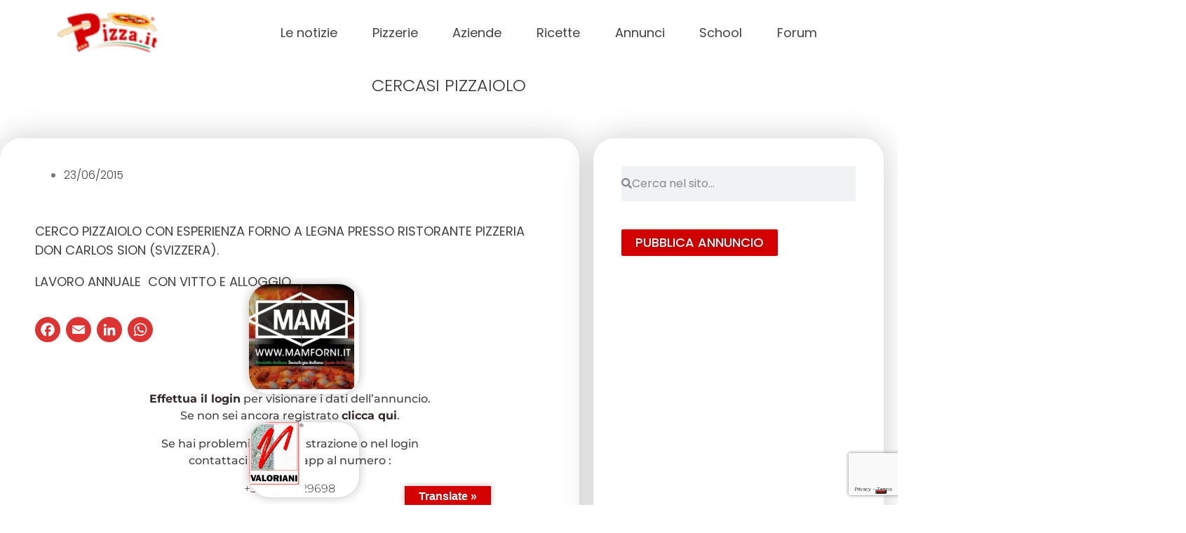

--- FILE ---
content_type: text/html; charset=UTF-8
request_url: https://www.pizza.it/annunci/lavoro/cercasi-pizzaiolo-40
body_size: 36528
content:
<!DOCTYPE html>
<html lang="it-IT" prefix="og: https://ogp.me/ns#">
<head>
	<meta charset="UTF-8">
	<meta name="viewport" content="width=device-width, initial-scale=1.0, viewport-fit=cover" />			<title>
			CERCASI PIZZAIOLO &#8211; Pizza.it  Il portale della pizza italiana		</title>
					<script type="text/javascript" class="_iub_cs_skip">
				var _iub = _iub || {};
				_iub.csConfiguration = _iub.csConfiguration || {};
				_iub.csConfiguration.siteId = "3145021";
				_iub.csConfiguration.cookiePolicyId = "81503058";
			</script>
			<script class="_iub_cs_skip" src="https://cs.iubenda.com/sync/3145021.js"></script>
			<!-- Google tag (gtag.js) consent mode dataLayer added by Site Kit -->
<script type="text/javascript" id="google_gtagjs-js-consent-mode-data-layer">
/* <![CDATA[ */
window.dataLayer = window.dataLayer || [];function gtag(){dataLayer.push(arguments);}
gtag('consent', 'default', {"ad_personalization":"denied","ad_storage":"denied","ad_user_data":"denied","analytics_storage":"denied","functionality_storage":"denied","security_storage":"denied","personalization_storage":"denied","region":["AT","BE","BG","CH","CY","CZ","DE","DK","EE","ES","FI","FR","GB","GR","HR","HU","IE","IS","IT","LI","LT","LU","LV","MT","NL","NO","PL","PT","RO","SE","SI","SK"],"wait_for_update":500});
window._googlesitekitConsentCategoryMap = {"statistics":["analytics_storage"],"marketing":["ad_storage","ad_user_data","ad_personalization"],"functional":["functionality_storage","security_storage"],"preferences":["personalization_storage"]};
window._googlesitekitConsents = {"ad_personalization":"denied","ad_storage":"denied","ad_user_data":"denied","analytics_storage":"denied","functionality_storage":"denied","security_storage":"denied","personalization_storage":"denied","region":["AT","BE","BG","CH","CY","CZ","DE","DK","EE","ES","FI","FR","GB","GR","HR","HU","IE","IS","IT","LI","LT","LU","LV","MT","NL","NO","PL","PT","RO","SE","SI","SK"],"wait_for_update":500};
/* ]]> */
</script>
<!-- End Google tag (gtag.js) consent mode dataLayer added by Site Kit -->

<!-- Ottimizzazione per i motori di ricerca di Rank Math - https://rankmath.com/ -->
<meta name="description" content="CERCO PIZZAIOLO CON ESPERIENZA FORNO A LEGNA PRESSO RISTORANTE PIZZERIA DON CARLOS SION (SVIZZERA)."/>
<meta name="robots" content="nofollow, index, noimageindex, max-snippet:-1, max-video-preview:-1, max-image-preview:large"/>
<link rel="canonical" href="https://www.pizza.it/annunci/lavoro/cercasi-pizzaiolo-40" />
<meta property="og:locale" content="it_IT" />
<meta property="og:type" content="article" />
<meta property="og:title" content="CERCASI PIZZAIOLO - Pizza.it Il Portale Della Pizza Italiana" />
<meta property="og:description" content="CERCO PIZZAIOLO CON ESPERIENZA FORNO A LEGNA PRESSO RISTORANTE PIZZERIA DON CARLOS SION (SVIZZERA)." />
<meta property="og:url" content="https://www.pizza.it/annunci/lavoro/cercasi-pizzaiolo-40" />
<meta property="og:site_name" content="Pizza.it Il portale della pizza" />
<meta property="og:updated_time" content="2021-06-26T06:30:27+02:00" />
<meta property="og:image" content="https://www.pizza.it/wp-content/uploads/2021/06/Pizza.it-la-pizza-italiana-1200-x-632.jpg" />
<meta property="og:image:secure_url" content="https://www.pizza.it/wp-content/uploads/2021/06/Pizza.it-la-pizza-italiana-1200-x-632.jpg" />
<meta property="og:image:width" content="1200" />
<meta property="og:image:height" content="632" />
<meta property="og:image:alt" content="CERCASI PIZZAIOLO" />
<meta property="og:image:type" content="image/jpeg" />
<meta property="article:published_time" content="2015-06-23T19:47:04+02:00" />
<meta property="article:modified_time" content="2021-06-26T06:30:27+02:00" />
<meta name="twitter:card" content="summary_large_image" />
<meta name="twitter:title" content="CERCASI PIZZAIOLO - Pizza.it Il Portale Della Pizza Italiana" />
<meta name="twitter:description" content="CERCO PIZZAIOLO CON ESPERIENZA FORNO A LEGNA PRESSO RISTORANTE PIZZERIA DON CARLOS SION (SVIZZERA)." />
<meta name="twitter:image" content="https://www.pizza.it/wp-content/uploads/2021/06/Pizza.it-la-pizza-italiana-1200-x-632.jpg" />
<script type="application/ld+json" class="rank-math-schema">{"@context":"https://schema.org","@graph":[{"@type":["FoodEstablishment","Organization"],"@id":"https://www.pizza.it/#organization","name":"Pizza.it","url":"https://www.pizza.it","email":"info@pizza.it","openingHours":["Monday,Tuesday,Wednesday,Thursday,Friday,Saturday,Sunday 09:00-17:00"],"telephone":"+ 39 0734 671039"},{"@type":"WebSite","@id":"https://www.pizza.it/#website","url":"https://www.pizza.it","name":"Pizza.it Il portale della pizza","publisher":{"@id":"https://www.pizza.it/#organization"},"inLanguage":"it-IT"},{"@type":"ImageObject","@id":"https://www.pizza.it/wp-content/uploads/2021/06/Pizza.it-la-pizza-italiana-1200-x-632.jpg","url":"https://www.pizza.it/wp-content/uploads/2021/06/Pizza.it-la-pizza-italiana-1200-x-632.jpg","width":"1200","height":"632","inLanguage":"it-IT"},{"@type":"WebPage","@id":"https://www.pizza.it/annunci/lavoro/cercasi-pizzaiolo-40#webpage","url":"https://www.pizza.it/annunci/lavoro/cercasi-pizzaiolo-40","name":"CERCASI PIZZAIOLO - Pizza.it Il Portale Della Pizza Italiana","datePublished":"2015-06-23T19:47:04+02:00","dateModified":"2021-06-26T06:30:27+02:00","isPartOf":{"@id":"https://www.pizza.it/#website"},"primaryImageOfPage":{"@id":"https://www.pizza.it/wp-content/uploads/2021/06/Pizza.it-la-pizza-italiana-1200-x-632.jpg"},"inLanguage":"it-IT"},{"@type":"Person","@id":"https://www.pizza.it/author/-1476/","name":"carlos morais","url":"https://www.pizza.it/author/-1476/","image":{"@type":"ImageObject","@id":"https://secure.gravatar.com/avatar/d5b6323bfb60fb7d7fb9ade9e9a6ca752530c326a431ae42c8d2dfb68d0c769e?s=96&amp;d=mm&amp;r=g","url":"https://secure.gravatar.com/avatar/d5b6323bfb60fb7d7fb9ade9e9a6ca752530c326a431ae42c8d2dfb68d0c769e?s=96&amp;d=mm&amp;r=g","caption":"carlos morais","inLanguage":"it-IT"},"sameAs":["http://don-carlos.ch"],"worksFor":{"@id":"https://www.pizza.it/#organization"}},{"@type":"Article","headline":"CERCASI PIZZAIOLO - Pizza.it Il Portale Della Pizza Italiana","datePublished":"2015-06-23T19:47:04+02:00","dateModified":"2021-06-26T06:30:27+02:00","author":{"@id":"https://www.pizza.it/author/-1476/","name":"carlos morais"},"publisher":{"@id":"https://www.pizza.it/#organization"},"description":"CERCO PIZZAIOLO CON ESPERIENZA FORNO A LEGNA PRESSO RISTORANTE PIZZERIA DON CARLOS SION (SVIZZERA).","name":"CERCASI PIZZAIOLO - Pizza.it Il Portale Della Pizza Italiana","@id":"https://www.pizza.it/annunci/lavoro/cercasi-pizzaiolo-40#richSnippet","isPartOf":{"@id":"https://www.pizza.it/annunci/lavoro/cercasi-pizzaiolo-40#webpage"},"image":{"@id":"https://www.pizza.it/wp-content/uploads/2021/06/Pizza.it-la-pizza-italiana-1200-x-632.jpg"},"inLanguage":"it-IT","mainEntityOfPage":{"@id":"https://www.pizza.it/annunci/lavoro/cercasi-pizzaiolo-40#webpage"}}]}</script>
<!-- /Rank Math WordPress SEO plugin -->

<link rel='dns-prefetch' href='//cdn.iubenda.com' />
<link rel='dns-prefetch' href='//static.addtoany.com' />
<link rel='dns-prefetch' href='//translate.google.com' />
<link rel='dns-prefetch' href='//www.google.com' />
<link rel='dns-prefetch' href='//fonts.googleapis.com' />
<link rel='dns-prefetch' href='//www.googletagmanager.com' />
<link rel='dns-prefetch' href='//fundingchoicesmessages.google.com' />
<link rel="alternate" type="application/rss+xml" title="Pizza.it  Il portale della pizza italiana &raquo; CERCASI PIZZAIOLO Feed dei commenti" href="https://www.pizza.it/annunci/lavoro/cercasi-pizzaiolo-40/feed/" />
<!-- www.pizza.it is managing ads with Advanced Ads 2.0.9 – https://wpadvancedads.com/ --><script id="pizza-ready">
			window.advanced_ads_ready=function(e,a){a=a||"complete";var d=function(e){return"interactive"===a?"loading"!==e:"complete"===e};d(document.readyState)?e():document.addEventListener("readystatechange",(function(a){d(a.target.readyState)&&e()}),{once:"interactive"===a})},window.advanced_ads_ready_queue=window.advanced_ads_ready_queue||[];		</script>
		<style id='wp-img-auto-sizes-contain-inline-css' type='text/css'>
img:is([sizes=auto i],[sizes^="auto," i]){contain-intrinsic-size:3000px 1500px}
/*# sourceURL=wp-img-auto-sizes-contain-inline-css */
</style>
<link rel='stylesheet' id='dce-animations-css' href='https://www.pizza.it/wp-content/plugins/dynamic-content-for-elementor/assets/css/animations.css?ver=2.13.10' type='text/css' media='all' />
<link rel='stylesheet' id='flatpickr-min-css' href='https://www.pizza.it/wp-content/plugins/e-addons-pro-form-extended/modules/extended/assets/lib/flatpickr/dist/flatpickr.min.css?ver=4.1.4' type='text/css' media='all' />
<style id='wp-emoji-styles-inline-css' type='text/css'>

	img.wp-smiley, img.emoji {
		display: inline !important;
		border: none !important;
		box-shadow: none !important;
		height: 1em !important;
		width: 1em !important;
		margin: 0 0.07em !important;
		vertical-align: -0.1em !important;
		background: none !important;
		padding: 0 !important;
	}
/*# sourceURL=wp-emoji-styles-inline-css */
</style>
<link rel='stylesheet' id='wp-block-library-css' href='https://www.pizza.it/wp-includes/css/dist/block-library/style.min.css?ver=6.9' type='text/css' media='all' />

<style id='classic-theme-styles-inline-css' type='text/css'>
/*! This file is auto-generated */
.wp-block-button__link{color:#fff;background-color:#32373c;border-radius:9999px;box-shadow:none;text-decoration:none;padding:calc(.667em + 2px) calc(1.333em + 2px);font-size:1.125em}.wp-block-file__button{background:#32373c;color:#fff;text-decoration:none}
/*# sourceURL=/wp-includes/css/classic-themes.min.css */
</style>
<link rel='stylesheet' id='cptch_stylesheet-css' href='https://www.pizza.it/wp-content/plugins/captcha-bws/css/front_end_style.css?ver=5.2.5' type='text/css' media='all' />
<link rel='stylesheet' id='dashicons-css' href='https://www.pizza.it/wp-includes/css/dashicons.min.css?ver=6.9' type='text/css' media='all' />
<link rel='stylesheet' id='cptch_desktop_style-css' href='https://www.pizza.it/wp-content/plugins/captcha-bws/css/desktop_style.css?ver=5.2.5' type='text/css' media='all' />
<link rel='stylesheet' id='embedpress-style-css' href='https://www.pizza.it/wp-content/plugins/embedpress/assets/css/embedpress.css?ver=4.2.9' type='text/css' media='all' />
<link rel='stylesheet' id='google-language-translator-css' href='https://www.pizza.it/wp-content/plugins/google-language-translator/css/style.css?ver=6.0.20' type='text/css' media='' />
<link rel='stylesheet' id='glt-toolbar-styles-css' href='https://www.pizza.it/wp-content/plugins/google-language-translator/css/toolbar.css?ver=6.0.20' type='text/css' media='' />
<link rel='stylesheet' id='hide-admin-bar-based-on-user-roles-css' href='https://www.pizza.it/wp-content/plugins/hide-admin-bar-based-on-user-roles/public/css/hide-admin-bar-based-on-user-roles-public.css?ver=6.0.3' type='text/css' media='all' />
<link rel='stylesheet' id='google-fonts-css' href='https://fonts.googleapis.com/css2?family=Poppins%3Awght%40400%3B500%3B600%3B700&#038;display=swap&#038;ver=6.9' type='text/css' media='all' />
<link rel='stylesheet' id='style-css' href='https://www.pizza.it/wp-content/themes/pizza/style.css?ver=6.9' type='text/css' media='all' />
<link rel='stylesheet' id='custom-css' href='https://www.pizza.it/wp-content/themes/pizza/custom.css?ver=6.9' type='text/css' media='all' />
<link rel='stylesheet' id='wpforo-widgets-css' href='https://www.pizza.it/wp-content/plugins/wpforo/themes/classic/widgets.css?ver=2.4.6' type='text/css' media='all' />
<link rel='stylesheet' id='elementor-frontend-css' href='https://www.pizza.it/wp-content/plugins/elementor/assets/css/frontend.min.css?ver=3.30.3' type='text/css' media='all' />
<link rel='stylesheet' id='eael-general-css' href='https://www.pizza.it/wp-content/plugins/essential-addons-for-elementor-lite/assets/front-end/css/view/general.min.css?ver=6.2.1' type='text/css' media='all' />
<link rel='stylesheet' id='eael-418-css' href='https://www.pizza.it/wp-content/uploads/essential-addons-elementor/eael-418.css?ver=1624689027' type='text/css' media='all' />
<link rel='stylesheet' id='e-flatpickr-css' href='https://www.pizza.it/wp-content/uploads/elementor/css/e-flatpickr.min.css?ver=6.9' type='text/css' media='all' />
<link rel='stylesheet' id='elementor-icons-css' href='https://www.pizza.it/wp-content/plugins/elementor/assets/lib/eicons/css/elementor-icons.min.css?ver=5.43.0' type='text/css' media='all' />
<link rel='stylesheet' id='elementor-post-10-css' href='https://www.pizza.it/wp-content/uploads/elementor/css/post-10.css?ver=1768528722' type='text/css' media='all' />
<link rel='stylesheet' id='elementor-pro-css' href='https://www.pizza.it/wp-content/plugins/elementor-pro/assets/css/frontend.min.css?ver=3.16.1' type='text/css' media='all' />
<link rel='stylesheet' id='font-awesome-5-all-css' href='https://www.pizza.it/wp-content/plugins/elementor/assets/lib/font-awesome/css/all.min.css?ver=3.30.3' type='text/css' media='all' />
<link rel='stylesheet' id='font-awesome-4-shim-css' href='https://www.pizza.it/wp-content/plugins/elementor/assets/lib/font-awesome/css/v4-shims.min.css?ver=3.30.3' type='text/css' media='all' />
<link rel='stylesheet' id='elementor-post-54399-css' href='https://www.pizza.it/wp-content/uploads/elementor/css/post-54399.css?ver=1768528723' type='text/css' media='all' />
<link rel='stylesheet' id='elementor-post-418-css' href='https://www.pizza.it/wp-content/uploads/elementor/css/post-418.css?ver=1768528723' type='text/css' media='all' />
<link rel='stylesheet' id='elementor-post-317-css' href='https://www.pizza.it/wp-content/uploads/elementor/css/post-317.css?ver=1768528723' type='text/css' media='all' />
<link rel='stylesheet' id='elementor-post-896-css' href='https://www.pizza.it/wp-content/uploads/elementor/css/post-896.css?ver=1768528729' type='text/css' media='all' />
<link rel='stylesheet' id='addtoany-css' href='https://www.pizza.it/wp-content/plugins/add-to-any/addtoany.min.css?ver=1.16' type='text/css' media='all' />
<style id='addtoany-inline-css' type='text/css'>
.addtoany_list a:not(.addtoany_special_service)>span {
	border-radius: 100px!important;
	padding: 5px;
	transition: .25s ease;
}

.a2a_kit, .a2a_menu, .a2a_modal, .a2a_overlay {
	line-height: 56px!important;
}

.addtoany_content {
	margin: 30px 0 -30px;
}

.addtoany_list a, .widget .addtoany_list a {
	padding: 0 4px;
}

.addtoany_list a:first-child, .widget .addtoany_list a:first-child {
	padding: 0 4px 0 0;
}
/*# sourceURL=addtoany-inline-css */
</style>
<link rel='stylesheet' id='__EPYT__style-css' href='https://www.pizza.it/wp-content/plugins/youtube-embed-plus/styles/ytprefs.min.css?ver=14.2.3' type='text/css' media='all' />
<style id='__EPYT__style-inline-css' type='text/css'>

                .epyt-gallery-thumb {
                        width: 33.333%;
                }
                
/*# sourceURL=__EPYT__style-inline-css */
</style>
<link rel='stylesheet' id='wpforo-dynamic-style-css' href='https://www.pizza.it/wp-content/uploads/wpforo/assets/colors.css?ver=2.4.6.c70c2d66d12de2e0ef40a99b47336a00' type='text/css' media='all' />
<link rel='stylesheet' id='ecs-styles-css' href='https://www.pizza.it/wp-content/plugins/ele-custom-skin/assets/css/ecs-style.css?ver=3.1.9' type='text/css' media='all' />
<link rel='stylesheet' id='elementor-post-978-css' href='https://www.pizza.it/wp-content/uploads/elementor/css/post-978.css?ver=1617024812' type='text/css' media='all' />
<link rel='stylesheet' id='elementor-post-997-css' href='https://www.pizza.it/wp-content/uploads/elementor/css/post-997.css?ver=1688041637' type='text/css' media='all' />
<link rel='stylesheet' id='elementor-post-1793-css' href='https://www.pizza.it/wp-content/uploads/elementor/css/post-1793.css?ver=1651199521' type='text/css' media='all' />
<link rel='stylesheet' id='elementor-post-1833-css' href='https://www.pizza.it/wp-content/uploads/elementor/css/post-1833.css?ver=1695385137' type='text/css' media='all' />
<link rel='stylesheet' id='elementor-post-2007-css' href='https://www.pizza.it/wp-content/uploads/elementor/css/post-2007.css?ver=1688468428' type='text/css' media='all' />
<link rel='stylesheet' id='elementor-post-89885-css' href='https://www.pizza.it/wp-content/uploads/elementor/css/post-89885.css?ver=1702981004' type='text/css' media='all' />
<link rel='stylesheet' id='elementor-post-100147-css' href='https://www.pizza.it/wp-content/uploads/elementor/css/post-100147.css?ver=1730973437' type='text/css' media='all' />
<link rel='stylesheet' id='elementor-post-100381-css' href='https://www.pizza.it/wp-content/uploads/elementor/css/post-100381.css?ver=1682402193' type='text/css' media='all' />
<link rel='stylesheet' id='elementor-post-104431-css' href='https://www.pizza.it/wp-content/uploads/elementor/css/post-104431.css?ver=1682425751' type='text/css' media='all' />
<link rel='stylesheet' id='elementor-gf-local-poppins-css' href='https://www.pizza.it/wp-content/uploads/elementor/google-fonts/css/poppins.css?ver=1753635841' type='text/css' media='all' />
<link rel='stylesheet' id='elementor-gf-local-montserrat-css' href='https://www.pizza.it/wp-content/uploads/elementor/google-fonts/css/montserrat.css?ver=1753635865' type='text/css' media='all' />
<link rel='stylesheet' id='elementor-icons-shared-0-css' href='https://www.pizza.it/wp-content/plugins/elementor/assets/lib/font-awesome/css/fontawesome.min.css?ver=5.15.3' type='text/css' media='all' />
<link rel='stylesheet' id='elementor-icons-fa-solid-css' href='https://www.pizza.it/wp-content/plugins/elementor/assets/lib/font-awesome/css/solid.min.css?ver=5.15.3' type='text/css' media='all' />

<script  type="text/javascript" class=" _iub_cs_skip" type="text/javascript" id="iubenda-head-inline-scripts-0">
/* <![CDATA[ */
            var _iub = _iub || [];
            _iub.csConfiguration ={"floatingPreferencesButtonDisplay":"bottom-right","lang":"it","siteId":"3145021","cookiePolicyId":"81503058","whitelabel":false,"banner":{"closeButtonDisplay":false,"listPurposes":true,"explicitWithdrawal":true,"rejectButtonDisplay":true,"acceptButtonDisplay":true,"customizeButtonDisplay":true,"closeButtonRejects":true,"position":"float-bottom-center","style":"light","textColor":"#000000","backgroundColor":"#FFFFFF","customizeButtonCaptionColor":"#4D4D4D","customizeButtonColor":"#DADADA"},"perPurposeConsent":true,"enableUspr":true,"googleAdditionalConsentMode":true,"invalidateConsentWithoutLog":true,"enableTcf":true,"tcfPurposes":{"1":true,"2":"consent_only","3":"consent_only","4":"consent_only","5":"consent_only","6":"consent_only","7":"consent_only","8":"consent_only","9":"consent_only","10":"consent_only"}}; 
//# sourceURL=iubenda-head-inline-scripts-0
/* ]]> */
</script>
<script  type="text/javascript" class=" _iub_cs_skip" type="text/javascript" src="//cdn.iubenda.com/cs/tcf/stub-v2.js?ver=3.12.4" id="iubenda-head-scripts-0-js"></script>
<script  type="text/javascript" class=" _iub_cs_skip" type="text/javascript" src="//cdn.iubenda.com/cs/tcf/safe-tcf-v2.js?ver=3.12.4" id="iubenda-head-scripts-1-js"></script>
<script  type="text/javascript" class=" _iub_cs_skip" type="text/javascript" src="//cdn.iubenda.com/cs/gpp/stub.js?ver=3.12.4" id="iubenda-head-scripts-2-js"></script>
<script  type="text/javascript" charset="UTF-8" async="" class=" _iub_cs_skip" type="text/javascript" src="//cdn.iubenda.com/cs/iubenda_cs.js?ver=3.12.4" id="iubenda-head-scripts-3-js"></script>
<script type="text/javascript" id="addtoany-core-js-before">
/* <![CDATA[ */
window.a2a_config=window.a2a_config||{};a2a_config.callbacks=[];a2a_config.overlays=[];a2a_config.templates={};a2a_localize = {
	Share: "Condividi",
	Save: "Salva",
	Subscribe: "Abbonati",
	Email: "Email",
	Bookmark: "Segnalibro",
	ShowAll: "espandi",
	ShowLess: "comprimi",
	FindServices: "Trova servizi",
	FindAnyServiceToAddTo: "Trova subito un servizio da aggiungere",
	PoweredBy: "Powered by",
	ShareViaEmail: "Condividi via email",
	SubscribeViaEmail: "Iscriviti via email",
	BookmarkInYourBrowser: "Aggiungi ai segnalibri",
	BookmarkInstructions: "Premi Ctrl+D o \u2318+D per mettere questa pagina nei preferiti",
	AddToYourFavorites: "Aggiungi ai favoriti",
	SendFromWebOrProgram: "Invia da qualsiasi indirizzo email o programma di posta elettronica",
	EmailProgram: "Programma di posta elettronica",
	More: "Di più&#8230;",
	ThanksForSharing: "Grazie per la condivisione!",
	ThanksForFollowing: "Thanks for following!"
};

a2a_config.icon_color="#dd3333,#ffffff";

//# sourceURL=addtoany-core-js-before
/* ]]> */
</script>
<script type="text/javascript" defer src="https://static.addtoany.com/menu/page.js" id="addtoany-core-js"></script>
<script type="text/javascript" src="https://www.pizza.it/wp-includes/js/jquery/jquery.min.js?ver=3.7.1" id="jquery-core-js"></script>
<script type="text/javascript" src="https://www.pizza.it/wp-includes/js/jquery/jquery-migrate.min.js?ver=3.4.1" id="jquery-migrate-js"></script>
<script type="text/javascript" defer src="https://www.pizza.it/wp-content/plugins/add-to-any/addtoany.min.js?ver=1.1" id="addtoany-jquery-js"></script>
<script type="text/javascript" src="https://www.google.com/recaptcha/api.js?render=6LcvZF4lAAAAADgI6NssIhsOG4U8axjbomcbbGab" id="recaptcha_js-js"></script>
<script type="text/javascript" src="https://www.pizza.it/wp-content/plugins/hide-admin-bar-based-on-user-roles/public/js/hide-admin-bar-based-on-user-roles-public.js?ver=6.0.3" id="hide-admin-bar-based-on-user-roles-js"></script>
<script type="text/javascript" src="https://www.pizza.it/wp-content/plugins/elementor/assets/lib/font-awesome/js/v4-shims.min.js?ver=3.30.3" id="font-awesome-4-shim-js"></script>
<script type="text/javascript" id="ecs_ajax_load-js-extra">
/* <![CDATA[ */
var ecs_ajax_params = {"ajaxurl":"https://www.pizza.it/wp-admin/admin-ajax.php","posts":"{\"page\":0,\"annuncio\":\"cercasi-pizzaiolo-144\",\"post_type\":\"annuncio\",\"name\":\"cercasi-pizzaiolo-144\",\"error\":\"\",\"m\":\"\",\"p\":0,\"post_parent\":\"\",\"subpost\":\"\",\"subpost_id\":\"\",\"attachment\":\"\",\"attachment_id\":0,\"pagename\":\"\",\"page_id\":0,\"second\":\"\",\"minute\":\"\",\"hour\":\"\",\"day\":0,\"monthnum\":0,\"year\":0,\"w\":0,\"category_name\":\"\",\"tag\":\"\",\"cat\":\"\",\"tag_id\":\"\",\"author\":\"\",\"author_name\":\"\",\"feed\":\"\",\"tb\":\"\",\"paged\":0,\"meta_key\":\"\",\"meta_value\":\"\",\"preview\":\"\",\"s\":\"\",\"sentence\":\"\",\"title\":\"\",\"fields\":\"all\",\"menu_order\":\"\",\"embed\":\"\",\"category__in\":[],\"category__not_in\":[],\"category__and\":[],\"post__in\":[],\"post__not_in\":[],\"post_name__in\":[],\"tag__in\":[],\"tag__not_in\":[],\"tag__and\":[],\"tag_slug__in\":[],\"tag_slug__and\":[],\"post_parent__in\":[],\"post_parent__not_in\":[],\"author__in\":[],\"author__not_in\":[],\"search_columns\":[],\"ignore_sticky_posts\":false,\"suppress_filters\":false,\"cache_results\":true,\"update_post_term_cache\":true,\"update_menu_item_cache\":false,\"lazy_load_term_meta\":true,\"update_post_meta_cache\":true,\"posts_per_page\":10,\"nopaging\":false,\"comments_per_page\":\"50\",\"no_found_rows\":false,\"order\":\"DESC\"}"};
//# sourceURL=ecs_ajax_load-js-extra
/* ]]> */
</script>
<script type="text/javascript" src="https://www.pizza.it/wp-content/plugins/ele-custom-skin/assets/js/ecs_ajax_pagination.js?ver=3.1.9" id="ecs_ajax_load-js"></script>
<script type="text/javascript" id="__ytprefs__-js-extra">
/* <![CDATA[ */
var _EPYT_ = {"ajaxurl":"https://www.pizza.it/wp-admin/admin-ajax.php","security":"d422094e88","gallery_scrolloffset":"20","eppathtoscripts":"https://www.pizza.it/wp-content/plugins/youtube-embed-plus/scripts/","eppath":"https://www.pizza.it/wp-content/plugins/youtube-embed-plus/","epresponsiveselector":"[\"iframe.__youtube_prefs__\",\"iframe[src*='youtube.com']\",\"iframe[src*='youtube-nocookie.com']\",\"iframe[data-ep-src*='youtube.com']\",\"iframe[data-ep-src*='youtube-nocookie.com']\",\"iframe[data-ep-gallerysrc*='youtube.com']\"]","epdovol":"1","version":"14.2.3","evselector":"iframe.__youtube_prefs__[src], iframe[src*=\"youtube.com/embed/\"], iframe[src*=\"youtube-nocookie.com/embed/\"]","ajax_compat":"","maxres_facade":"eager","ytapi_load":"light","pause_others":"","stopMobileBuffer":"1","facade_mode":"","not_live_on_channel":""};
//# sourceURL=__ytprefs__-js-extra
/* ]]> */
</script>
<script type="text/javascript" src="https://www.pizza.it/wp-content/plugins/youtube-embed-plus/scripts/ytprefs.min.js?ver=14.2.3" id="__ytprefs__-js"></script>
<script type="text/javascript" src="https://www.pizza.it/wp-content/plugins/ele-custom-skin/assets/js/ecs.js?ver=3.1.9" id="ecs-script-js"></script>
<link rel="https://api.w.org/" href="https://www.pizza.it/wp-json/" /><link rel="alternate" title="JSON" type="application/json" href="https://www.pizza.it/wp-json/wp/v2/annuncio/20667" /><link rel="EditURI" type="application/rsd+xml" title="RSD" href="https://www.pizza.it/xmlrpc.php?rsd" />
<meta name="generator" content="WordPress 6.9" />
<link rel='shortlink' href='https://www.pizza.it/?p=20667' />
<style id="essential-blocks-global-styles">
            :root {
                --eb-global-primary-color: #101828;
--eb-global-secondary-color: #475467;
--eb-global-tertiary-color: #98A2B3;
--eb-global-text-color: #475467;
--eb-global-heading-color: #1D2939;
--eb-global-link-color: #444CE7;
--eb-global-background-color: #F9FAFB;
--eb-global-button-text-color: #FFFFFF;
--eb-global-button-background-color: #101828;
--eb-gradient-primary-color: linear-gradient(90deg, hsla(259, 84%, 78%, 1) 0%, hsla(206, 67%, 75%, 1) 100%);
--eb-gradient-secondary-color: linear-gradient(90deg, hsla(18, 76%, 85%, 1) 0%, hsla(203, 69%, 84%, 1) 100%);
--eb-gradient-tertiary-color: linear-gradient(90deg, hsla(248, 21%, 15%, 1) 0%, hsla(250, 14%, 61%, 1) 100%);
--eb-gradient-background-color: linear-gradient(90deg, rgb(250, 250, 250) 0%, rgb(233, 233, 233) 49%, rgb(244, 243, 243) 100%);

                --eb-tablet-breakpoint: 1024px;
--eb-mobile-breakpoint: 767px;

            }
            
            
        </style><style>.goog-te-gadget{margin-top:2px!important;}p.hello{font-size:12px;color:#666;}div.skiptranslate.goog-te-gadget{display:inline!important;}#google_language_translator{clear:both;}#flags{width:165px;}#flags a{display:inline-block;margin-right:2px;}#google_language_translator a{display:none!important;}div.skiptranslate.goog-te-gadget{display:inline!important;}.goog-te-gadget{color:transparent!important;}.goog-te-gadget{font-size:0px!important;}.goog-branding{display:none;}.goog-tooltip{display: none!important;}.goog-tooltip:hover{display: none!important;}.goog-text-highlight{background-color:transparent!important;border:none!important;box-shadow:none!important;}#google_language_translator select.goog-te-combo{color:#32373c;}div.skiptranslate{display:none!important;}body{top:0px!important;}#goog-gt-{display:none!important;}font font{background-color:transparent!important;box-shadow:none!important;position:initial!important;}#glt-translate-trigger{left:50%; margin-left:-63px; right:auto;}#glt-translate-trigger > span{color:#ffffff;}#glt-translate-trigger{background:#d50000;}</style><meta name="generator" content="Site Kit by Google 1.170.0" />
<!-- Meta tag Google AdSense aggiunti da Site Kit -->
<meta name="google-adsense-platform-account" content="ca-host-pub-2644536267352236">
<meta name="google-adsense-platform-domain" content="sitekit.withgoogle.com">
<!-- Fine dei meta tag Google AdSense aggiunti da Site Kit -->
			<style>
				.e-con.e-parent:nth-of-type(n+4):not(.e-lazyloaded):not(.e-no-lazyload),
				.e-con.e-parent:nth-of-type(n+4):not(.e-lazyloaded):not(.e-no-lazyload) * {
					background-image: none !important;
				}
				@media screen and (max-height: 1024px) {
					.e-con.e-parent:nth-of-type(n+3):not(.e-lazyloaded):not(.e-no-lazyload),
					.e-con.e-parent:nth-of-type(n+3):not(.e-lazyloaded):not(.e-no-lazyload) * {
						background-image: none !important;
					}
				}
				@media screen and (max-height: 640px) {
					.e-con.e-parent:nth-of-type(n+2):not(.e-lazyloaded):not(.e-no-lazyload),
					.e-con.e-parent:nth-of-type(n+2):not(.e-lazyloaded):not(.e-no-lazyload) * {
						background-image: none !important;
					}
				}
			</style>
			<script type="text/javascript" id="google_gtagjs" src="https://www.googletagmanager.com/gtag/js?id=G-RF3RS1HT7N" async="async"></script>
<script type="text/javascript" id="google_gtagjs-inline">
/* <![CDATA[ */
window.dataLayer = window.dataLayer || [];function gtag(){dataLayer.push(arguments);}gtag('js', new Date());gtag('config', 'G-RF3RS1HT7N', {} );
/* ]]> */
</script>

<!-- Snippet Risposta al blocco degli annunci di Google AdSense aggiunto da Site Kit -->
<script async src="https://fundingchoicesmessages.google.com/i/pub-1032767409291306?ers=1" nonce="Na_xb8iHWXkBVQd0tOTkbw"></script><script nonce="Na_xb8iHWXkBVQd0tOTkbw">(function() {function signalGooglefcPresent() {if (!window.frames['googlefcPresent']) {if (document.body) {const iframe = document.createElement('iframe'); iframe.style = 'width: 0; height: 0; border: none; z-index: -1000; left: -1000px; top: -1000px;'; iframe.style.display = 'none'; iframe.name = 'googlefcPresent'; document.body.appendChild(iframe);} else {setTimeout(signalGooglefcPresent, 0);}}}signalGooglefcPresent();})();</script>
<!-- Snippet Interrompi risposta al blocco degli annunci di Google AdSense aggiunto da Site Kit -->

<!-- Snippet Protezione da errori della risposta al blocco degli annunci di Google AdSense aggiunto da Site Kit -->
<script>(function(){'use strict';function aa(a){var b=0;return function(){return b<a.length?{done:!1,value:a[b++]}:{done:!0}}}var ba="function"==typeof Object.defineProperties?Object.defineProperty:function(a,b,c){if(a==Array.prototype||a==Object.prototype)return a;a[b]=c.value;return a};
function ea(a){a=["object"==typeof globalThis&&globalThis,a,"object"==typeof window&&window,"object"==typeof self&&self,"object"==typeof global&&global];for(var b=0;b<a.length;++b){var c=a[b];if(c&&c.Math==Math)return c}throw Error("Cannot find global object");}var fa=ea(this);function ha(a,b){if(b)a:{var c=fa;a=a.split(".");for(var d=0;d<a.length-1;d++){var e=a[d];if(!(e in c))break a;c=c[e]}a=a[a.length-1];d=c[a];b=b(d);b!=d&&null!=b&&ba(c,a,{configurable:!0,writable:!0,value:b})}}
var ia="function"==typeof Object.create?Object.create:function(a){function b(){}b.prototype=a;return new b},l;if("function"==typeof Object.setPrototypeOf)l=Object.setPrototypeOf;else{var m;a:{var ja={a:!0},ka={};try{ka.__proto__=ja;m=ka.a;break a}catch(a){}m=!1}l=m?function(a,b){a.__proto__=b;if(a.__proto__!==b)throw new TypeError(a+" is not extensible");return a}:null}var la=l;
function n(a,b){a.prototype=ia(b.prototype);a.prototype.constructor=a;if(la)la(a,b);else for(var c in b)if("prototype"!=c)if(Object.defineProperties){var d=Object.getOwnPropertyDescriptor(b,c);d&&Object.defineProperty(a,c,d)}else a[c]=b[c];a.A=b.prototype}function ma(){for(var a=Number(this),b=[],c=a;c<arguments.length;c++)b[c-a]=arguments[c];return b}
var na="function"==typeof Object.assign?Object.assign:function(a,b){for(var c=1;c<arguments.length;c++){var d=arguments[c];if(d)for(var e in d)Object.prototype.hasOwnProperty.call(d,e)&&(a[e]=d[e])}return a};ha("Object.assign",function(a){return a||na});/*

 Copyright The Closure Library Authors.
 SPDX-License-Identifier: Apache-2.0
*/
var p=this||self;function q(a){return a};var t,u;a:{for(var oa=["CLOSURE_FLAGS"],v=p,x=0;x<oa.length;x++)if(v=v[oa[x]],null==v){u=null;break a}u=v}var pa=u&&u[610401301];t=null!=pa?pa:!1;var z,qa=p.navigator;z=qa?qa.userAgentData||null:null;function A(a){return t?z?z.brands.some(function(b){return(b=b.brand)&&-1!=b.indexOf(a)}):!1:!1}function B(a){var b;a:{if(b=p.navigator)if(b=b.userAgent)break a;b=""}return-1!=b.indexOf(a)};function C(){return t?!!z&&0<z.brands.length:!1}function D(){return C()?A("Chromium"):(B("Chrome")||B("CriOS"))&&!(C()?0:B("Edge"))||B("Silk")};var ra=C()?!1:B("Trident")||B("MSIE");!B("Android")||D();D();B("Safari")&&(D()||(C()?0:B("Coast"))||(C()?0:B("Opera"))||(C()?0:B("Edge"))||(C()?A("Microsoft Edge"):B("Edg/"))||C()&&A("Opera"));var sa={},E=null;var ta="undefined"!==typeof Uint8Array,ua=!ra&&"function"===typeof btoa;var F="function"===typeof Symbol&&"symbol"===typeof Symbol()?Symbol():void 0,G=F?function(a,b){a[F]|=b}:function(a,b){void 0!==a.g?a.g|=b:Object.defineProperties(a,{g:{value:b,configurable:!0,writable:!0,enumerable:!1}})};function va(a){var b=H(a);1!==(b&1)&&(Object.isFrozen(a)&&(a=Array.prototype.slice.call(a)),I(a,b|1))}
var H=F?function(a){return a[F]|0}:function(a){return a.g|0},J=F?function(a){return a[F]}:function(a){return a.g},I=F?function(a,b){a[F]=b}:function(a,b){void 0!==a.g?a.g=b:Object.defineProperties(a,{g:{value:b,configurable:!0,writable:!0,enumerable:!1}})};function wa(){var a=[];G(a,1);return a}function xa(a,b){I(b,(a|0)&-99)}function K(a,b){I(b,(a|34)&-73)}function L(a){a=a>>11&1023;return 0===a?536870912:a};var M={};function N(a){return null!==a&&"object"===typeof a&&!Array.isArray(a)&&a.constructor===Object}var O,ya=[];I(ya,39);O=Object.freeze(ya);var P;function Q(a,b){P=b;a=new a(b);P=void 0;return a}
function R(a,b,c){null==a&&(a=P);P=void 0;if(null==a){var d=96;c?(a=[c],d|=512):a=[];b&&(d=d&-2095105|(b&1023)<<11)}else{if(!Array.isArray(a))throw Error();d=H(a);if(d&64)return a;d|=64;if(c&&(d|=512,c!==a[0]))throw Error();a:{c=a;var e=c.length;if(e){var f=e-1,g=c[f];if(N(g)){d|=256;b=(d>>9&1)-1;e=f-b;1024<=e&&(za(c,b,g),e=1023);d=d&-2095105|(e&1023)<<11;break a}}b&&(g=(d>>9&1)-1,b=Math.max(b,e-g),1024<b&&(za(c,g,{}),d|=256,b=1023),d=d&-2095105|(b&1023)<<11)}}I(a,d);return a}
function za(a,b,c){for(var d=1023+b,e=a.length,f=d;f<e;f++){var g=a[f];null!=g&&g!==c&&(c[f-b]=g)}a.length=d+1;a[d]=c};function Aa(a){switch(typeof a){case "number":return isFinite(a)?a:String(a);case "boolean":return a?1:0;case "object":if(a&&!Array.isArray(a)&&ta&&null!=a&&a instanceof Uint8Array){if(ua){for(var b="",c=0,d=a.length-10240;c<d;)b+=String.fromCharCode.apply(null,a.subarray(c,c+=10240));b+=String.fromCharCode.apply(null,c?a.subarray(c):a);a=btoa(b)}else{void 0===b&&(b=0);if(!E){E={};c="ABCDEFGHIJKLMNOPQRSTUVWXYZabcdefghijklmnopqrstuvwxyz0123456789".split("");d=["+/=","+/","-_=","-_.","-_"];for(var e=
0;5>e;e++){var f=c.concat(d[e].split(""));sa[e]=f;for(var g=0;g<f.length;g++){var h=f[g];void 0===E[h]&&(E[h]=g)}}}b=sa[b];c=Array(Math.floor(a.length/3));d=b[64]||"";for(e=f=0;f<a.length-2;f+=3){var k=a[f],w=a[f+1];h=a[f+2];g=b[k>>2];k=b[(k&3)<<4|w>>4];w=b[(w&15)<<2|h>>6];h=b[h&63];c[e++]=g+k+w+h}g=0;h=d;switch(a.length-f){case 2:g=a[f+1],h=b[(g&15)<<2]||d;case 1:a=a[f],c[e]=b[a>>2]+b[(a&3)<<4|g>>4]+h+d}a=c.join("")}return a}}return a};function Ba(a,b,c){a=Array.prototype.slice.call(a);var d=a.length,e=b&256?a[d-1]:void 0;d+=e?-1:0;for(b=b&512?1:0;b<d;b++)a[b]=c(a[b]);if(e){b=a[b]={};for(var f in e)Object.prototype.hasOwnProperty.call(e,f)&&(b[f]=c(e[f]))}return a}function Da(a,b,c,d,e,f){if(null!=a){if(Array.isArray(a))a=e&&0==a.length&&H(a)&1?void 0:f&&H(a)&2?a:Ea(a,b,c,void 0!==d,e,f);else if(N(a)){var g={},h;for(h in a)Object.prototype.hasOwnProperty.call(a,h)&&(g[h]=Da(a[h],b,c,d,e,f));a=g}else a=b(a,d);return a}}
function Ea(a,b,c,d,e,f){var g=d||c?H(a):0;d=d?!!(g&32):void 0;a=Array.prototype.slice.call(a);for(var h=0;h<a.length;h++)a[h]=Da(a[h],b,c,d,e,f);c&&c(g,a);return a}function Fa(a){return a.s===M?a.toJSON():Aa(a)};function Ga(a,b,c){c=void 0===c?K:c;if(null!=a){if(ta&&a instanceof Uint8Array)return b?a:new Uint8Array(a);if(Array.isArray(a)){var d=H(a);if(d&2)return a;if(b&&!(d&64)&&(d&32||0===d))return I(a,d|34),a;a=Ea(a,Ga,d&4?K:c,!0,!1,!0);b=H(a);b&4&&b&2&&Object.freeze(a);return a}a.s===M&&(b=a.h,c=J(b),a=c&2?a:Q(a.constructor,Ha(b,c,!0)));return a}}function Ha(a,b,c){var d=c||b&2?K:xa,e=!!(b&32);a=Ba(a,b,function(f){return Ga(f,e,d)});G(a,32|(c?2:0));return a};function Ia(a,b){a=a.h;return Ja(a,J(a),b)}function Ja(a,b,c,d){if(-1===c)return null;if(c>=L(b)){if(b&256)return a[a.length-1][c]}else{var e=a.length;if(d&&b&256&&(d=a[e-1][c],null!=d))return d;b=c+((b>>9&1)-1);if(b<e)return a[b]}}function Ka(a,b,c,d,e){var f=L(b);if(c>=f||e){e=b;if(b&256)f=a[a.length-1];else{if(null==d)return;f=a[f+((b>>9&1)-1)]={};e|=256}f[c]=d;e&=-1025;e!==b&&I(a,e)}else a[c+((b>>9&1)-1)]=d,b&256&&(d=a[a.length-1],c in d&&delete d[c]),b&1024&&I(a,b&-1025)}
function La(a,b){var c=Ma;var d=void 0===d?!1:d;var e=a.h;var f=J(e),g=Ja(e,f,b,d);var h=!1;if(null==g||"object"!==typeof g||(h=Array.isArray(g))||g.s!==M)if(h){var k=h=H(g);0===k&&(k|=f&32);k|=f&2;k!==h&&I(g,k);c=new c(g)}else c=void 0;else c=g;c!==g&&null!=c&&Ka(e,f,b,c,d);e=c;if(null==e)return e;a=a.h;f=J(a);f&2||(g=e,c=g.h,h=J(c),g=h&2?Q(g.constructor,Ha(c,h,!1)):g,g!==e&&(e=g,Ka(a,f,b,e,d)));return e}function Na(a,b){a=Ia(a,b);return null==a||"string"===typeof a?a:void 0}
function Oa(a,b){a=Ia(a,b);return null!=a?a:0}function S(a,b){a=Na(a,b);return null!=a?a:""};function T(a,b,c){this.h=R(a,b,c)}T.prototype.toJSON=function(){var a=Ea(this.h,Fa,void 0,void 0,!1,!1);return Pa(this,a,!0)};T.prototype.s=M;T.prototype.toString=function(){return Pa(this,this.h,!1).toString()};
function Pa(a,b,c){var d=a.constructor.v,e=L(J(c?a.h:b)),f=!1;if(d){if(!c){b=Array.prototype.slice.call(b);var g;if(b.length&&N(g=b[b.length-1]))for(f=0;f<d.length;f++)if(d[f]>=e){Object.assign(b[b.length-1]={},g);break}f=!0}e=b;c=!c;g=J(a.h);a=L(g);g=(g>>9&1)-1;for(var h,k,w=0;w<d.length;w++)if(k=d[w],k<a){k+=g;var r=e[k];null==r?e[k]=c?O:wa():c&&r!==O&&va(r)}else h||(r=void 0,e.length&&N(r=e[e.length-1])?h=r:e.push(h={})),r=h[k],null==h[k]?h[k]=c?O:wa():c&&r!==O&&va(r)}d=b.length;if(!d)return b;
var Ca;if(N(h=b[d-1])){a:{var y=h;e={};c=!1;for(var ca in y)Object.prototype.hasOwnProperty.call(y,ca)&&(a=y[ca],Array.isArray(a)&&a!=a&&(c=!0),null!=a?e[ca]=a:c=!0);if(c){for(var rb in e){y=e;break a}y=null}}y!=h&&(Ca=!0);d--}for(;0<d;d--){h=b[d-1];if(null!=h)break;var cb=!0}if(!Ca&&!cb)return b;var da;f?da=b:da=Array.prototype.slice.call(b,0,d);b=da;f&&(b.length=d);y&&b.push(y);return b};function Qa(a){return function(b){if(null==b||""==b)b=new a;else{b=JSON.parse(b);if(!Array.isArray(b))throw Error(void 0);G(b,32);b=Q(a,b)}return b}};function Ra(a){this.h=R(a)}n(Ra,T);var Sa=Qa(Ra);var U;function V(a){this.g=a}V.prototype.toString=function(){return this.g+""};var Ta={};function Ua(){return Math.floor(2147483648*Math.random()).toString(36)+Math.abs(Math.floor(2147483648*Math.random())^Date.now()).toString(36)};function Va(a,b){b=String(b);"application/xhtml+xml"===a.contentType&&(b=b.toLowerCase());return a.createElement(b)}function Wa(a){this.g=a||p.document||document}Wa.prototype.appendChild=function(a,b){a.appendChild(b)};/*

 SPDX-License-Identifier: Apache-2.0
*/
function Xa(a,b){a.src=b instanceof V&&b.constructor===V?b.g:"type_error:TrustedResourceUrl";var c,d;(c=(b=null==(d=(c=(a.ownerDocument&&a.ownerDocument.defaultView||window).document).querySelector)?void 0:d.call(c,"script[nonce]"))?b.nonce||b.getAttribute("nonce")||"":"")&&a.setAttribute("nonce",c)};function Ya(a){a=void 0===a?document:a;return a.createElement("script")};function Za(a,b,c,d,e,f){try{var g=a.g,h=Ya(g);h.async=!0;Xa(h,b);g.head.appendChild(h);h.addEventListener("load",function(){e();d&&g.head.removeChild(h)});h.addEventListener("error",function(){0<c?Za(a,b,c-1,d,e,f):(d&&g.head.removeChild(h),f())})}catch(k){f()}};var $a=p.atob("aHR0cHM6Ly93d3cuZ3N0YXRpYy5jb20vaW1hZ2VzL2ljb25zL21hdGVyaWFsL3N5c3RlbS8xeC93YXJuaW5nX2FtYmVyXzI0ZHAucG5n"),ab=p.atob("WW91IGFyZSBzZWVpbmcgdGhpcyBtZXNzYWdlIGJlY2F1c2UgYWQgb3Igc2NyaXB0IGJsb2NraW5nIHNvZnR3YXJlIGlzIGludGVyZmVyaW5nIHdpdGggdGhpcyBwYWdlLg=="),bb=p.atob("RGlzYWJsZSBhbnkgYWQgb3Igc2NyaXB0IGJsb2NraW5nIHNvZnR3YXJlLCB0aGVuIHJlbG9hZCB0aGlzIHBhZ2Uu");function db(a,b,c){this.i=a;this.l=new Wa(this.i);this.g=null;this.j=[];this.m=!1;this.u=b;this.o=c}
function eb(a){if(a.i.body&&!a.m){var b=function(){fb(a);p.setTimeout(function(){return gb(a,3)},50)};Za(a.l,a.u,2,!0,function(){p[a.o]||b()},b);a.m=!0}}
function fb(a){for(var b=W(1,5),c=0;c<b;c++){var d=X(a);a.i.body.appendChild(d);a.j.push(d)}b=X(a);b.style.bottom="0";b.style.left="0";b.style.position="fixed";b.style.width=W(100,110).toString()+"%";b.style.zIndex=W(2147483544,2147483644).toString();b.style["background-color"]=hb(249,259,242,252,219,229);b.style["box-shadow"]="0 0 12px #888";b.style.color=hb(0,10,0,10,0,10);b.style.display="flex";b.style["justify-content"]="center";b.style["font-family"]="Roboto, Arial";c=X(a);c.style.width=W(80,
85).toString()+"%";c.style.maxWidth=W(750,775).toString()+"px";c.style.margin="24px";c.style.display="flex";c.style["align-items"]="flex-start";c.style["justify-content"]="center";d=Va(a.l.g,"IMG");d.className=Ua();d.src=$a;d.alt="Warning icon";d.style.height="24px";d.style.width="24px";d.style["padding-right"]="16px";var e=X(a),f=X(a);f.style["font-weight"]="bold";f.textContent=ab;var g=X(a);g.textContent=bb;Y(a,e,f);Y(a,e,g);Y(a,c,d);Y(a,c,e);Y(a,b,c);a.g=b;a.i.body.appendChild(a.g);b=W(1,5);for(c=
0;c<b;c++)d=X(a),a.i.body.appendChild(d),a.j.push(d)}function Y(a,b,c){for(var d=W(1,5),e=0;e<d;e++){var f=X(a);b.appendChild(f)}b.appendChild(c);c=W(1,5);for(d=0;d<c;d++)e=X(a),b.appendChild(e)}function W(a,b){return Math.floor(a+Math.random()*(b-a))}function hb(a,b,c,d,e,f){return"rgb("+W(Math.max(a,0),Math.min(b,255)).toString()+","+W(Math.max(c,0),Math.min(d,255)).toString()+","+W(Math.max(e,0),Math.min(f,255)).toString()+")"}function X(a){a=Va(a.l.g,"DIV");a.className=Ua();return a}
function gb(a,b){0>=b||null!=a.g&&0!=a.g.offsetHeight&&0!=a.g.offsetWidth||(ib(a),fb(a),p.setTimeout(function(){return gb(a,b-1)},50))}
function ib(a){var b=a.j;var c="undefined"!=typeof Symbol&&Symbol.iterator&&b[Symbol.iterator];if(c)b=c.call(b);else if("number"==typeof b.length)b={next:aa(b)};else throw Error(String(b)+" is not an iterable or ArrayLike");for(c=b.next();!c.done;c=b.next())(c=c.value)&&c.parentNode&&c.parentNode.removeChild(c);a.j=[];(b=a.g)&&b.parentNode&&b.parentNode.removeChild(b);a.g=null};function jb(a,b,c,d,e){function f(k){document.body?g(document.body):0<k?p.setTimeout(function(){f(k-1)},e):b()}function g(k){k.appendChild(h);p.setTimeout(function(){h?(0!==h.offsetHeight&&0!==h.offsetWidth?b():a(),h.parentNode&&h.parentNode.removeChild(h)):a()},d)}var h=kb(c);f(3)}function kb(a){var b=document.createElement("div");b.className=a;b.style.width="1px";b.style.height="1px";b.style.position="absolute";b.style.left="-10000px";b.style.top="-10000px";b.style.zIndex="-10000";return b};function Ma(a){this.h=R(a)}n(Ma,T);function lb(a){this.h=R(a)}n(lb,T);var mb=Qa(lb);function nb(a){a=Na(a,4)||"";if(void 0===U){var b=null;var c=p.trustedTypes;if(c&&c.createPolicy){try{b=c.createPolicy("goog#html",{createHTML:q,createScript:q,createScriptURL:q})}catch(d){p.console&&p.console.error(d.message)}U=b}else U=b}a=(b=U)?b.createScriptURL(a):a;return new V(a,Ta)};function ob(a,b){this.m=a;this.o=new Wa(a.document);this.g=b;this.j=S(this.g,1);this.u=nb(La(this.g,2));this.i=!1;b=nb(La(this.g,13));this.l=new db(a.document,b,S(this.g,12))}ob.prototype.start=function(){pb(this)};
function pb(a){qb(a);Za(a.o,a.u,3,!1,function(){a:{var b=a.j;var c=p.btoa(b);if(c=p[c]){try{var d=Sa(p.atob(c))}catch(e){b=!1;break a}b=b===Na(d,1)}else b=!1}b?Z(a,S(a.g,14)):(Z(a,S(a.g,8)),eb(a.l))},function(){jb(function(){Z(a,S(a.g,7));eb(a.l)},function(){return Z(a,S(a.g,6))},S(a.g,9),Oa(a.g,10),Oa(a.g,11))})}function Z(a,b){a.i||(a.i=!0,a=new a.m.XMLHttpRequest,a.open("GET",b,!0),a.send())}function qb(a){var b=p.btoa(a.j);a.m[b]&&Z(a,S(a.g,5))};(function(a,b){p[a]=function(){var c=ma.apply(0,arguments);p[a]=function(){};b.apply(null,c)}})("__h82AlnkH6D91__",function(a){"function"===typeof window.atob&&(new ob(window,mb(window.atob(a)))).start()});}).call(this);

window.__h82AlnkH6D91__("[base64]/[base64]/[base64]/[base64]");</script>
<!-- Snippet Interrompi protezione da errori della risposta al blocco degli annunci di Google AdSense aggiunto da Site Kit -->
    <!-- Global site tag (gtag.js) - Google Analytics -->
    <!-- Global site tag (gtag.js) - Google Analytics -->
    <!--<script async src="https://www.googletagmanager.com/gtag/js?id=UA-21479816-1"></script>
    <script>
        window.dataLayer = window.dataLayer || [];

        function gtag() {
            dataLayer.push(arguments);
        }
        gtag('js', new Date());
        gtag('config', 'UA-21479816-1');
    </script>
    <!--<script id="Cookiebot" src="https://consent.cookiebot.com/uc.js" data-cbid="c22f13da-cf40-424c-8459-08ba477a128c" data-blockingmode="auto" type="text/javascript"></script>-->
<style>ins.adsbygoogle { background-color: transparent; padding: 0; }</style><link rel="icon" href="https://www.pizza.it/wp-content/uploads/2021/03/cropped-favicon-pizza-32x32.png" sizes="32x32" />
<link rel="icon" href="https://www.pizza.it/wp-content/uploads/2021/03/cropped-favicon-pizza-192x192.png" sizes="192x192" />
<link rel="apple-touch-icon" href="https://www.pizza.it/wp-content/uploads/2021/03/cropped-favicon-pizza-180x180.png" />
<meta name="msapplication-TileImage" content="https://www.pizza.it/wp-content/uploads/2021/03/cropped-favicon-pizza-270x270.png" />
		<style type="text/css" id="wp-custom-css">
			h5.cli_messagbar_head {
	font-size: 24px!important;
	color:#333333;
	padding: 10px 0!important;
	font-family: 'Poppins',sans-serif; !important;
	font-weight:300
}

#cookie-law-info-bar {
	border-top-left: 32px !important;
	border-top-right: 32px !important;
}
.recipe-widget-info .title > h2 {
    color: #333;
    font-family: "Poppins", sans-serif;
    font-size: 18px;
    font-weight: 500;
    transition: 0.25s;
}
.recipe-widget-info p {
    margin: 0;
    font-family: "Poppins", sans-serif;
	font-size: 16px;
    font-weight: 300;
}
.cta-button a{
    display: block;
    width: 100%;
    margin: 30px auto 0;
    padding: 20px 0;
    border: 0;
    border-radius: 100px;
    background-color: #D50000;
    text-align: center;
    color: #ffffff;
    font-family: "Poppins", sans-serif;
    font-size: 24px;
    font-weight: bold;
    transition: 0.25s ease-in;
    box-shadow: 0 0 15px rgba(0, 0, 0, 0.25);
}
.cta-button {
    display: block;
    width: 100%;
    margin: 30px auto 0;
    padding: 20px 0;
    border: 0;
    border-radius: 100px;
    background-color: #D50000;
    text-align: center;
	 text-transform:uppercase;
    color: #ffffff!important;
    font-family: "Poppins", sans-serif;
    font-size: 24px;
    font-weight: bold;
    transition: 0.25s ease-in;
    box-shadow: 0 0 15px rgba(0, 0, 0, 0.25);
}

		</style>
		</head>
<body class="wp-singular annuncio-template-default single single-annuncio postid-20667 single-format-standard wp-custom-logo wp-theme-pizza wpf-red wpft- wpf-guest wpfu-group-4 wpf-theme-classic wpf-is_standalone-0 wpf-boardid-0 is_wpforo_page-0 is_wpforo_url-0 is_wpforo_shortcode_page-0 elementor-default elementor-template-full-width elementor-kit-10 elementor-page-896">
		<div data-elementor-type="header" data-elementor-id="418" class="elementor elementor-418 elementor-location-header" data-elementor-post-type="elementor_library">
					<div class="elementor-section-wrap">
								<section class="elementor-section elementor-top-section elementor-element elementor-element-e30e661 elementor-hidden-tablet elementor-hidden-mobile elementor-section-stretched elementor-section-boxed elementor-section-height-default elementor-section-height-default" data-id="e30e661" data-element_type="section" data-settings="{&quot;stretch_section&quot;:&quot;section-stretched&quot;}">
						<div class="elementor-container elementor-column-gap-default">
					<div class="elementor-column elementor-col-50 elementor-top-column elementor-element elementor-element-d622286" data-id="d622286" data-element_type="column">
			<div class="elementor-widget-wrap elementor-element-populated">
						<div class="elementor-element elementor-element-53078c53 elementor-widget elementor-widget-theme-site-logo elementor-widget-image" data-id="53078c53" data-element_type="widget" data-widget_type="theme-site-logo.default">
				<div class="elementor-widget-container">
										<div class="elementor-image">
								<a href="https://www.pizza.it">
			<img src="https://www.pizza.it/wp-content/uploads/elementor/thumbs/cropped-logo-pizzait_0-qy0a4m73p87nxhvkptqwb5jf71jlysfk9o97qsjkjm.png" title="cropped-logo-pizzait_0.png" alt="cropped-logo-pizzait_0.png" loading="lazy" />				</a>
										</div>
								</div>
				</div>
					</div>
		</div>
				<div class="elementor-column elementor-col-50 elementor-top-column elementor-element elementor-element-326c4a6" data-id="326c4a6" data-element_type="column">
			<div class="elementor-widget-wrap elementor-element-populated">
									<div data-eael_duration="{&quot;transitionDuration&quot;:1000}" data-eael_easing="{&quot;transitionEasing&quot;:&quot;ease&quot;}" data-eael_hover_duration="{&quot;transitionDuration&quot;:1000}" data-eael_hover_easing="{&quot;transitionEasing&quot;:&quot;ease&quot;}" class="eael_hover_effect elementor-element elementor-element-a56bb53 elementor-hidden-tablet elementor-hidden-phone elementor-nav-menu__align-justify elementor-nav-menu__text-align-center elementor-nav-menu--dropdown-mobile elementor-nav-menu--toggle elementor-nav-menu--burger elementor-widget elementor-widget-nav-menu" data-id="a56bb53" data-element_type="widget" data-settings="{&quot;submenu_icon&quot;:{&quot;value&quot;:&quot;&lt;i class=\&quot;\&quot;&gt;&lt;\/i&gt;&quot;,&quot;library&quot;:&quot;&quot;},&quot;toggle_icon_hover_animation&quot;:&quot;float&quot;,&quot;layout&quot;:&quot;horizontal&quot;,&quot;toggle&quot;:&quot;burger&quot;,&quot;eael_hover_effect_general_settings_easing&quot;:&quot;ease&quot;,&quot;eael_hover_effect_general_settings_hover_easing&quot;:&quot;ease&quot;}" data-widget_type="nav-menu.default">
				<div class="elementor-widget-container">
								<nav class="elementor-nav-menu--main elementor-nav-menu__container elementor-nav-menu--layout-horizontal e--pointer-none">
				<ul id="menu-1-a56bb53" class="elementor-nav-menu"><li class="menu-item menu-item-type-post_type menu-item-object-page menu-item-has-children menu-item-2102"><a href="https://www.pizza.it/notizie/" class="elementor-item">Le notizie</a>
<ul class="sub-menu elementor-nav-menu--dropdown">
	<li class="menu-item menu-item-type-post_type menu-item-object-page menu-item-2105"><a href="https://www.pizza.it/notizie/pizzaioli-protagonisti" class="elementor-sub-item">Pizzaioli protagonisti</a></li>
	<li class="menu-item menu-item-type-post_type menu-item-object-page menu-item-99686"><a href="https://www.pizza.it/corsi-completati" class="elementor-sub-item">Corsi completati</a></li>
	<li class="menu-item menu-item-type-post_type menu-item-object-page menu-item-2106"><a href="https://www.pizza.it/notizie/normativa" class="elementor-sub-item">Normativa</a></li>
	<li class="menu-item menu-item-type-post_type menu-item-object-page menu-item-2108"><a href="https://www.pizza.it/notizie/curiosita" class="elementor-sub-item">Curiosità</a></li>
	<li class="menu-item menu-item-type-post_type menu-item-object-page menu-item-2107"><a href="https://www.pizza.it/notizie/events-and-fair" class="elementor-sub-item">Events and fair</a></li>
	<li class="menu-item menu-item-type-post_type menu-item-object-page menu-item-2104"><a href="https://www.pizza.it/notizie/press-dalle-aziende" class="elementor-sub-item">Press dalle aziende</a></li>
	<li class="menu-item menu-item-type-post_type menu-item-object-page menu-item-2103"><a href="https://www.pizza.it/notizie/rassegna-stampa" class="elementor-sub-item">Rassegna stampa</a></li>
</ul>
</li>
<li class="menu-item menu-item-type-post_type menu-item-object-page menu-item-104242"><a href="https://www.pizza.it/pizzerie/cerca" class="elementor-item">Pizzerie</a></li>
<li class="menu-item menu-item-type-post_type menu-item-object-page menu-item-has-children menu-item-1871"><a href="https://www.pizza.it/aziende" class="elementor-item">Aziende</a>
<ul class="sub-menu elementor-nav-menu--dropdown">
	<li class="menu-item menu-item-type-custom menu-item-object-custom menu-item-102418"><a href="https://www.pizza.it/aziende" class="elementor-sub-item">Aziende Sponsor</a></li>
	<li class="menu-item menu-item-type-custom menu-item-object-custom menu-item-1872"><a href="/aziende/cerca/?tipologia=11" class="elementor-sub-item">Attrezzature per pizzerie e ristoranti</a></li>
	<li class="menu-item menu-item-type-custom menu-item-object-custom menu-item-1873"><a href="/aziende/cerca/?tipologia=162" class="elementor-sub-item">Cartoni e contenitori per pizza</a></li>
	<li class="menu-item menu-item-type-custom menu-item-object-custom menu-item-1874"><a href="/aziende/cerca/?tipologia=165" class="elementor-sub-item">Corsi di formazione</a></li>
	<li class="menu-item menu-item-type-custom menu-item-object-custom menu-item-1875"><a href="/aziende/cerca/?tipologia=21" class="elementor-sub-item">Farine</a></li>
	<li class="menu-item menu-item-type-custom menu-item-object-custom menu-item-1876"><a href="/aziende/cerca/?tipologia=158" class="elementor-sub-item">Forni a legna</a></li>
	<li class="menu-item menu-item-type-custom menu-item-object-custom menu-item-1877"><a href="/aziende/cerca/?tipologia=159" class="elementor-sub-item">Forni a pellets</a></li>
	<li class="menu-item menu-item-type-custom menu-item-object-custom menu-item-1878"><a href="/aziende/cerca/?tipologia=160" class="elementor-sub-item">Forni elettrici e a gas</a></li>
	<li class="menu-item menu-item-type-custom menu-item-object-custom menu-item-1879"><a href="/aziende/cerca/?tipologia=22" class="elementor-sub-item">Materie prime e farciture</a></li>
	<li class="menu-item menu-item-type-custom menu-item-object-custom menu-item-1880"><a href="/aziende/cerca/?tipologia=23" class="elementor-sub-item">Olio</a></li>
	<li class="menu-item menu-item-type-custom menu-item-object-custom menu-item-1881"><a href="/aziende/cerca/?tipologia=161" class="elementor-sub-item">Organizzazione eventi</a></li>
	<li class="menu-item menu-item-type-custom menu-item-object-custom menu-item-1882"><a href="/aziende/cerca/?tipologia=164" class="elementor-sub-item">Semilavorati per pizzeria</a></li>
	<li class="menu-item menu-item-type-custom menu-item-object-custom menu-item-1883"><a href="/aziende/cerca/?tipologia=15" class="elementor-sub-item">Software per la ristorazione</a></li>
</ul>
</li>
<li class="menu-item menu-item-type-custom menu-item-object-custom menu-item-463"><a href="https://www.pizza.it/ricette" class="elementor-item">Ricette</a></li>
<li class="menu-item menu-item-type-custom menu-item-object-custom menu-item-has-children menu-item-907"><a href="https://www.pizza.it/annunci/lavoro" class="elementor-item">Annunci</a>
<ul class="sub-menu elementor-nav-menu--dropdown">
	<li class="menu-item menu-item-type-post_type menu-item-object-page menu-item-1193"><a href="https://www.pizza.it/annunci/lavoro/" class="elementor-sub-item">Lavoro</a></li>
	<li class="menu-item menu-item-type-post_type menu-item-object-page menu-item-1192"><a href="https://www.pizza.it/annunci/attrezzature/" class="elementor-sub-item">Attrezzature</a></li>
	<li class="menu-item menu-item-type-post_type menu-item-object-page menu-item-1191"><a href="https://www.pizza.it/annunci/locali-licenze/" class="elementor-sub-item">Locali</a></li>
	<li class="menu-item menu-item-type-post_type menu-item-object-page menu-item-108867"><a href="https://www.pizza.it/annunci/varie" class="elementor-sub-item">Varie</a></li>
</ul>
</li>
<li class="menu-item menu-item-type-custom menu-item-object-custom menu-item-has-children menu-item-2983"><a href="https://www.pizza.it/school/?playlist=3c59c48&#038;video=df476ea" class="elementor-item">School</a>
<ul class="sub-menu elementor-nav-menu--dropdown">
	<li class="menu-item menu-item-type-post_type menu-item-object-page menu-item-106007"><a href="https://www.pizza.it/school/" class="elementor-sub-item">La scuola per pizzaioli</a></li>
	<li class="menu-item menu-item-type-post_type menu-item-object-page menu-item-104425"><a href="https://www.pizza.it/pizzaioli-garantiti/" class="elementor-sub-item">Pizzaioli Garantiti</a></li>
	<li class="menu-item menu-item-type-post_type menu-item-object-page menu-item-99687"><a href="https://www.pizza.it/corsi-completati" class="elementor-sub-item">Corsi completati</a></li>
	<li class="menu-item menu-item-type-post_type menu-item-object-page menu-item-1196"><a href="https://www.pizza.it/wiki-pizza-le-basi-per-una-pizza-di-qualita-superiore/" class="elementor-sub-item">Wiki pizza</a></li>
</ul>
</li>
<li class="menu-item menu-item-type-custom menu-item-object-custom menu-item-97722"><a href="/forum" class="elementor-item">Forum</a></li>
</ul>			</nav>
					<div class="elementor-menu-toggle" role="button" tabindex="0" aria-label="Menu di commutazione" aria-expanded="false">
			<i aria-hidden="true" role="presentation" class="elementor-menu-toggle__icon--open elementor-animation-float eicon-menu-bar"></i><i aria-hidden="true" role="presentation" class="elementor-menu-toggle__icon--close elementor-animation-float eicon-close"></i>			<span class="elementor-screen-only">Menu</span>
		</div>
					<nav class="elementor-nav-menu--dropdown elementor-nav-menu__container" aria-hidden="true">
				<ul id="menu-2-a56bb53" class="elementor-nav-menu"><li class="menu-item menu-item-type-post_type menu-item-object-page menu-item-has-children menu-item-2102"><a href="https://www.pizza.it/notizie/" class="elementor-item" tabindex="-1">Le notizie</a>
<ul class="sub-menu elementor-nav-menu--dropdown">
	<li class="menu-item menu-item-type-post_type menu-item-object-page menu-item-2105"><a href="https://www.pizza.it/notizie/pizzaioli-protagonisti" class="elementor-sub-item" tabindex="-1">Pizzaioli protagonisti</a></li>
	<li class="menu-item menu-item-type-post_type menu-item-object-page menu-item-99686"><a href="https://www.pizza.it/corsi-completati" class="elementor-sub-item" tabindex="-1">Corsi completati</a></li>
	<li class="menu-item menu-item-type-post_type menu-item-object-page menu-item-2106"><a href="https://www.pizza.it/notizie/normativa" class="elementor-sub-item" tabindex="-1">Normativa</a></li>
	<li class="menu-item menu-item-type-post_type menu-item-object-page menu-item-2108"><a href="https://www.pizza.it/notizie/curiosita" class="elementor-sub-item" tabindex="-1">Curiosità</a></li>
	<li class="menu-item menu-item-type-post_type menu-item-object-page menu-item-2107"><a href="https://www.pizza.it/notizie/events-and-fair" class="elementor-sub-item" tabindex="-1">Events and fair</a></li>
	<li class="menu-item menu-item-type-post_type menu-item-object-page menu-item-2104"><a href="https://www.pizza.it/notizie/press-dalle-aziende" class="elementor-sub-item" tabindex="-1">Press dalle aziende</a></li>
	<li class="menu-item menu-item-type-post_type menu-item-object-page menu-item-2103"><a href="https://www.pizza.it/notizie/rassegna-stampa" class="elementor-sub-item" tabindex="-1">Rassegna stampa</a></li>
</ul>
</li>
<li class="menu-item menu-item-type-post_type menu-item-object-page menu-item-104242"><a href="https://www.pizza.it/pizzerie/cerca" class="elementor-item" tabindex="-1">Pizzerie</a></li>
<li class="menu-item menu-item-type-post_type menu-item-object-page menu-item-has-children menu-item-1871"><a href="https://www.pizza.it/aziende" class="elementor-item" tabindex="-1">Aziende</a>
<ul class="sub-menu elementor-nav-menu--dropdown">
	<li class="menu-item menu-item-type-custom menu-item-object-custom menu-item-102418"><a href="https://www.pizza.it/aziende" class="elementor-sub-item" tabindex="-1">Aziende Sponsor</a></li>
	<li class="menu-item menu-item-type-custom menu-item-object-custom menu-item-1872"><a href="/aziende/cerca/?tipologia=11" class="elementor-sub-item" tabindex="-1">Attrezzature per pizzerie e ristoranti</a></li>
	<li class="menu-item menu-item-type-custom menu-item-object-custom menu-item-1873"><a href="/aziende/cerca/?tipologia=162" class="elementor-sub-item" tabindex="-1">Cartoni e contenitori per pizza</a></li>
	<li class="menu-item menu-item-type-custom menu-item-object-custom menu-item-1874"><a href="/aziende/cerca/?tipologia=165" class="elementor-sub-item" tabindex="-1">Corsi di formazione</a></li>
	<li class="menu-item menu-item-type-custom menu-item-object-custom menu-item-1875"><a href="/aziende/cerca/?tipologia=21" class="elementor-sub-item" tabindex="-1">Farine</a></li>
	<li class="menu-item menu-item-type-custom menu-item-object-custom menu-item-1876"><a href="/aziende/cerca/?tipologia=158" class="elementor-sub-item" tabindex="-1">Forni a legna</a></li>
	<li class="menu-item menu-item-type-custom menu-item-object-custom menu-item-1877"><a href="/aziende/cerca/?tipologia=159" class="elementor-sub-item" tabindex="-1">Forni a pellets</a></li>
	<li class="menu-item menu-item-type-custom menu-item-object-custom menu-item-1878"><a href="/aziende/cerca/?tipologia=160" class="elementor-sub-item" tabindex="-1">Forni elettrici e a gas</a></li>
	<li class="menu-item menu-item-type-custom menu-item-object-custom menu-item-1879"><a href="/aziende/cerca/?tipologia=22" class="elementor-sub-item" tabindex="-1">Materie prime e farciture</a></li>
	<li class="menu-item menu-item-type-custom menu-item-object-custom menu-item-1880"><a href="/aziende/cerca/?tipologia=23" class="elementor-sub-item" tabindex="-1">Olio</a></li>
	<li class="menu-item menu-item-type-custom menu-item-object-custom menu-item-1881"><a href="/aziende/cerca/?tipologia=161" class="elementor-sub-item" tabindex="-1">Organizzazione eventi</a></li>
	<li class="menu-item menu-item-type-custom menu-item-object-custom menu-item-1882"><a href="/aziende/cerca/?tipologia=164" class="elementor-sub-item" tabindex="-1">Semilavorati per pizzeria</a></li>
	<li class="menu-item menu-item-type-custom menu-item-object-custom menu-item-1883"><a href="/aziende/cerca/?tipologia=15" class="elementor-sub-item" tabindex="-1">Software per la ristorazione</a></li>
</ul>
</li>
<li class="menu-item menu-item-type-custom menu-item-object-custom menu-item-463"><a href="https://www.pizza.it/ricette" class="elementor-item" tabindex="-1">Ricette</a></li>
<li class="menu-item menu-item-type-custom menu-item-object-custom menu-item-has-children menu-item-907"><a href="https://www.pizza.it/annunci/lavoro" class="elementor-item" tabindex="-1">Annunci</a>
<ul class="sub-menu elementor-nav-menu--dropdown">
	<li class="menu-item menu-item-type-post_type menu-item-object-page menu-item-1193"><a href="https://www.pizza.it/annunci/lavoro/" class="elementor-sub-item" tabindex="-1">Lavoro</a></li>
	<li class="menu-item menu-item-type-post_type menu-item-object-page menu-item-1192"><a href="https://www.pizza.it/annunci/attrezzature/" class="elementor-sub-item" tabindex="-1">Attrezzature</a></li>
	<li class="menu-item menu-item-type-post_type menu-item-object-page menu-item-1191"><a href="https://www.pizza.it/annunci/locali-licenze/" class="elementor-sub-item" tabindex="-1">Locali</a></li>
	<li class="menu-item menu-item-type-post_type menu-item-object-page menu-item-108867"><a href="https://www.pizza.it/annunci/varie" class="elementor-sub-item" tabindex="-1">Varie</a></li>
</ul>
</li>
<li class="menu-item menu-item-type-custom menu-item-object-custom menu-item-has-children menu-item-2983"><a href="https://www.pizza.it/school/?playlist=3c59c48&#038;video=df476ea" class="elementor-item" tabindex="-1">School</a>
<ul class="sub-menu elementor-nav-menu--dropdown">
	<li class="menu-item menu-item-type-post_type menu-item-object-page menu-item-106007"><a href="https://www.pizza.it/school/" class="elementor-sub-item" tabindex="-1">La scuola per pizzaioli</a></li>
	<li class="menu-item menu-item-type-post_type menu-item-object-page menu-item-104425"><a href="https://www.pizza.it/pizzaioli-garantiti/" class="elementor-sub-item" tabindex="-1">Pizzaioli Garantiti</a></li>
	<li class="menu-item menu-item-type-post_type menu-item-object-page menu-item-99687"><a href="https://www.pizza.it/corsi-completati" class="elementor-sub-item" tabindex="-1">Corsi completati</a></li>
	<li class="menu-item menu-item-type-post_type menu-item-object-page menu-item-1196"><a href="https://www.pizza.it/wiki-pizza-le-basi-per-una-pizza-di-qualita-superiore/" class="elementor-sub-item" tabindex="-1">Wiki pizza</a></li>
</ul>
</li>
<li class="menu-item menu-item-type-custom menu-item-object-custom menu-item-97722"><a href="/forum" class="elementor-item" tabindex="-1">Forum</a></li>
</ul>			</nav>
						</div>
				</div>
					</div>
		</div>
					</div>
		</section>
				<section class="elementor-section elementor-top-section elementor-element elementor-element-8820aac elementor-hidden-desktop elementor-section-boxed elementor-section-height-default elementor-section-height-default" data-id="8820aac" data-element_type="section">
						<div class="elementor-container elementor-column-gap-default">
					<div class="elementor-column elementor-col-50 elementor-top-column elementor-element elementor-element-d601d04" data-id="d601d04" data-element_type="column">
			<div class="elementor-widget-wrap elementor-element-populated">
						<div class="elementor-element elementor-element-1383cfc elementor-widget elementor-widget-theme-site-logo elementor-widget-image" data-id="1383cfc" data-element_type="widget" data-widget_type="theme-site-logo.default">
				<div class="elementor-widget-container">
										<div class="elementor-image">
								<a href="https://www.pizza.it">
			<img src="https://www.pizza.it/wp-content/uploads/elementor/thumbs/cropped-logo-pizzait_0-qy0a4m73p87nxhvkptqwb5jf71jlysfk9o97qsjkjm.png" title="cropped-logo-pizzait_0.png" alt="cropped-logo-pizzait_0.png" loading="lazy" />				</a>
										</div>
								</div>
				</div>
					</div>
		</div>
				<div class="elementor-column elementor-col-50 elementor-top-column elementor-element elementor-element-736f51e" data-id="736f51e" data-element_type="column">
			<div class="elementor-widget-wrap elementor-element-populated">
						<div class="elementor-element elementor-element-b606e0f elementor-view-stacked elementor-hidden-desktop open-sidebar elementor-shape-circle elementor-widget elementor-widget-icon" data-id="b606e0f" data-element_type="widget" toggle="open" data-widget_type="icon.default">
				<div class="elementor-widget-container">
							<div class="elementor-icon-wrapper">
			<div class="elementor-icon">
			<i aria-hidden="true" class="fas fa-bars"></i>			</div>
		</div>
						</div>
				</div>
				<div class="elementor-element elementor-element-5f0d8e1 elementor-widget elementor-widget-template" data-id="5f0d8e1" data-element_type="widget" data-widget_type="template.default">
				<div class="elementor-widget-container">
							<div class="elementor-template">
					<div data-elementor-type="section" data-post-id="20667" data-obj-id="20667" data-elementor-id="3233" class="elementor elementor-3233 e-post-20667 elementor-location-header" data-elementor-post-type="elementor_library">
					<div class="elementor-section-wrap">
								<section class="elementor-section elementor-top-section elementor-element elementor-element-210bab8 elementor-section-full_width global-sidebar elementor-section-height-default elementor-section-height-default" data-id="210bab8" data-element_type="section" data-settings="{&quot;background_background&quot;:&quot;classic&quot;}">
						<div class="elementor-container elementor-column-gap-default">
					<div class="elementor-column elementor-col-100 elementor-top-column elementor-element elementor-element-6b84907" data-id="6b84907" data-element_type="column">
			<div class="elementor-widget-wrap elementor-element-populated">
						<div class="elementor-element elementor-element-901e716 elementor-view-stacked close-sidebar e-transform elementor-shape-circle elementor-widget elementor-widget-icon" data-id="901e716" data-element_type="widget" data-settings="{&quot;_transform_translateY_effect&quot;:{&quot;unit&quot;:&quot;px&quot;,&quot;size&quot;:50,&quot;sizes&quot;:[]},&quot;_transform_translateX_effect&quot;:{&quot;unit&quot;:&quot;px&quot;,&quot;size&quot;:&quot;&quot;,&quot;sizes&quot;:[]},&quot;_transform_translateX_effect_tablet&quot;:{&quot;unit&quot;:&quot;px&quot;,&quot;size&quot;:&quot;&quot;,&quot;sizes&quot;:[]},&quot;_transform_translateX_effect_mobile&quot;:{&quot;unit&quot;:&quot;px&quot;,&quot;size&quot;:&quot;&quot;,&quot;sizes&quot;:[]},&quot;_transform_translateY_effect_tablet&quot;:{&quot;unit&quot;:&quot;px&quot;,&quot;size&quot;:&quot;&quot;,&quot;sizes&quot;:[]},&quot;_transform_translateY_effect_mobile&quot;:{&quot;unit&quot;:&quot;px&quot;,&quot;size&quot;:&quot;&quot;,&quot;sizes&quot;:[]}}" toggle="close" data-widget_type="icon.default">
				<div class="elementor-widget-container">
							<div class="elementor-icon-wrapper">
			<div class="elementor-icon">
			<i aria-hidden="true" class="fas fa-times"></i>			</div>
		</div>
						</div>
				</div>
				<section class="elementor-section elementor-inner-section elementor-element elementor-element-31eb7db elementor-section-full_width elementor-section-height-default elementor-section-height-default" data-id="31eb7db" data-element_type="section">
						<div class="elementor-container elementor-column-gap-default">
					<div class="elementor-column elementor-col-100 elementor-inner-column elementor-element elementor-element-f95e4e0" data-id="f95e4e0" data-element_type="column">
			<div class="elementor-widget-wrap elementor-element-populated">
						<div class="elementor-element elementor-element-11e20ae search-form inset elementor-hidden-desktop elementor-hidden-tablet elementor-search-form--skin-classic elementor-search-form--button-type-icon elementor-widget elementor-widget-search-form" data-id="11e20ae" data-element_type="widget" data-settings="{&quot;skin&quot;:&quot;classic&quot;}" data-widget_type="search-form.default">
				<div class="elementor-widget-container">
							<form class="elementor-search-form" action="https://www.pizza.it" method="get" role="search">
									<div class="elementor-search-form__container">
				<label class="elementor-screen-only" for="elementor-search-form-11e20ae">Cerca</label>

				
				<input id="elementor-search-form-11e20ae" placeholder="Cerca..." class="elementor-search-form__input" type="search" name="s" value="">
				
									<button class="elementor-search-form__submit" type="submit" aria-label="Cerca">
													<i aria-hidden="true" class="fas fa-search"></i>							<span class="elementor-screen-only">Cerca</span>
											</button>
				
							</div>
		</form>
						</div>
				</div>
					</div>
		</div>
					</div>
		</section>
				<div class="elementor-element elementor-element-588fc7e sidebar-menu elementor-widget elementor-widget-wp-widget-nav_menu" data-id="588fc7e" data-element_type="widget" data-widget_type="wp-widget-nav_menu.default">
				<div class="elementor-widget-container">
					<div class="menu-principale-container"><ul id="menu-principale" class="menu"><li class="menu-item menu-item-type-post_type menu-item-object-page menu-item-has-children menu-item-2102"><a href="https://www.pizza.it/notizie/">Le notizie</a>
<ul class="sub-menu">
	<li class="menu-item menu-item-type-post_type menu-item-object-page menu-item-2105"><a href="https://www.pizza.it/notizie/pizzaioli-protagonisti">Pizzaioli protagonisti</a></li>
	<li class="menu-item menu-item-type-post_type menu-item-object-page menu-item-99686"><a href="https://www.pizza.it/corsi-completati">Corsi completati</a></li>
	<li class="menu-item menu-item-type-post_type menu-item-object-page menu-item-2106"><a href="https://www.pizza.it/notizie/normativa">Normativa</a></li>
	<li class="menu-item menu-item-type-post_type menu-item-object-page menu-item-2108"><a href="https://www.pizza.it/notizie/curiosita">Curiosità</a></li>
	<li class="menu-item menu-item-type-post_type menu-item-object-page menu-item-2107"><a href="https://www.pizza.it/notizie/events-and-fair">Events and fair</a></li>
	<li class="menu-item menu-item-type-post_type menu-item-object-page menu-item-2104"><a href="https://www.pizza.it/notizie/press-dalle-aziende">Press dalle aziende</a></li>
	<li class="menu-item menu-item-type-post_type menu-item-object-page menu-item-2103"><a href="https://www.pizza.it/notizie/rassegna-stampa">Rassegna stampa</a></li>
</ul>
</li>
<li class="menu-item menu-item-type-post_type menu-item-object-page menu-item-104242"><a href="https://www.pizza.it/pizzerie/cerca">Pizzerie</a></li>
<li class="menu-item menu-item-type-post_type menu-item-object-page menu-item-has-children menu-item-1871"><a href="https://www.pizza.it/aziende">Aziende</a>
<ul class="sub-menu">
	<li class="menu-item menu-item-type-custom menu-item-object-custom menu-item-102418"><a href="https://www.pizza.it/aziende">Aziende Sponsor</a></li>
	<li class="menu-item menu-item-type-custom menu-item-object-custom menu-item-1872"><a href="/aziende/cerca/?tipologia=11">Attrezzature per pizzerie e ristoranti</a></li>
	<li class="menu-item menu-item-type-custom menu-item-object-custom menu-item-1873"><a href="/aziende/cerca/?tipologia=162">Cartoni e contenitori per pizza</a></li>
	<li class="menu-item menu-item-type-custom menu-item-object-custom menu-item-1874"><a href="/aziende/cerca/?tipologia=165">Corsi di formazione</a></li>
	<li class="menu-item menu-item-type-custom menu-item-object-custom menu-item-1875"><a href="/aziende/cerca/?tipologia=21">Farine</a></li>
	<li class="menu-item menu-item-type-custom menu-item-object-custom menu-item-1876"><a href="/aziende/cerca/?tipologia=158">Forni a legna</a></li>
	<li class="menu-item menu-item-type-custom menu-item-object-custom menu-item-1877"><a href="/aziende/cerca/?tipologia=159">Forni a pellets</a></li>
	<li class="menu-item menu-item-type-custom menu-item-object-custom menu-item-1878"><a href="/aziende/cerca/?tipologia=160">Forni elettrici e a gas</a></li>
	<li class="menu-item menu-item-type-custom menu-item-object-custom menu-item-1879"><a href="/aziende/cerca/?tipologia=22">Materie prime e farciture</a></li>
	<li class="menu-item menu-item-type-custom menu-item-object-custom menu-item-1880"><a href="/aziende/cerca/?tipologia=23">Olio</a></li>
	<li class="menu-item menu-item-type-custom menu-item-object-custom menu-item-1881"><a href="/aziende/cerca/?tipologia=161">Organizzazione eventi</a></li>
	<li class="menu-item menu-item-type-custom menu-item-object-custom menu-item-1882"><a href="/aziende/cerca/?tipologia=164">Semilavorati per pizzeria</a></li>
	<li class="menu-item menu-item-type-custom menu-item-object-custom menu-item-1883"><a href="/aziende/cerca/?tipologia=15">Software per la ristorazione</a></li>
</ul>
</li>
<li class="menu-item menu-item-type-custom menu-item-object-custom menu-item-463"><a href="https://www.pizza.it/ricette">Ricette</a></li>
<li class="menu-item menu-item-type-custom menu-item-object-custom menu-item-has-children menu-item-907"><a href="https://www.pizza.it/annunci/lavoro">Annunci</a>
<ul class="sub-menu">
	<li class="menu-item menu-item-type-post_type menu-item-object-page menu-item-1193"><a href="https://www.pizza.it/annunci/lavoro/">Lavoro</a></li>
	<li class="menu-item menu-item-type-post_type menu-item-object-page menu-item-1192"><a href="https://www.pizza.it/annunci/attrezzature/">Attrezzature</a></li>
	<li class="menu-item menu-item-type-post_type menu-item-object-page menu-item-1191"><a href="https://www.pizza.it/annunci/locali-licenze/">Locali</a></li>
	<li class="menu-item menu-item-type-post_type menu-item-object-page menu-item-108867"><a href="https://www.pizza.it/annunci/varie">Varie</a></li>
</ul>
</li>
<li class="menu-item menu-item-type-custom menu-item-object-custom menu-item-has-children menu-item-2983"><a href="https://www.pizza.it/school/?playlist=3c59c48&#038;video=df476ea">School</a>
<ul class="sub-menu">
	<li class="menu-item menu-item-type-post_type menu-item-object-page menu-item-106007"><a href="https://www.pizza.it/school/">La scuola per pizzaioli</a></li>
	<li class="menu-item menu-item-type-post_type menu-item-object-page menu-item-104425"><a href="https://www.pizza.it/pizzaioli-garantiti/">Pizzaioli Garantiti</a></li>
	<li class="menu-item menu-item-type-post_type menu-item-object-page menu-item-99687"><a href="https://www.pizza.it/corsi-completati">Corsi completati</a></li>
	<li class="menu-item menu-item-type-post_type menu-item-object-page menu-item-1196"><a href="https://www.pizza.it/wiki-pizza-le-basi-per-una-pizza-di-qualita-superiore/">Wiki pizza</a></li>
</ul>
</li>
<li class="menu-item menu-item-type-custom menu-item-object-custom menu-item-97722"><a href="/forum">Forum</a></li>
</ul></div>				</div>
				</div>
					</div>
		</div>
					</div>
		</section>
							</div>
				</div>
				</div>
						</div>
				</div>
					</div>
		</div>
					</div>
		</section>
		<!-- dce invisible element 3ad12b2 -->		<section class="elementor-section elementor-top-section elementor-element elementor-element-a65d6bd elementor-section-height-min-height elementor-section-full_width elementor-section-content-middle elementor-section-height-default elementor-section-items-middle" data-id="a65d6bd" data-element_type="section" data-settings="{&quot;enabled_visibility&quot;:&quot;yes&quot;,&quot;dce_visibility_selected&quot;:&quot;hide&quot;}">
						<div class="elementor-container elementor-column-gap-default">
					<div class="elementor-column elementor-col-100 elementor-top-column elementor-element elementor-element-3414d36" data-id="3414d36" data-element_type="column">
			<div class="elementor-widget-wrap elementor-element-populated">
						<div class="elementor-element elementor-element-f4d1216 elementor-widget elementor-widget-template" data-id="f4d1216" data-element_type="widget" data-widget_type="template.default">
				<div class="elementor-widget-container">
							<div class="elementor-template">
					<div data-elementor-type="section" data-post-id="20667" data-obj-id="20667" data-elementor-id="54399" class="elementor elementor-54399 e-post-20667 elementor-location-header" data-elementor-post-type="elementor_library">
					<div class="elementor-section-wrap">
								<section class="elementor-section elementor-top-section elementor-element elementor-element-5b5ecda3 main-intro elementor-section-boxed elementor-section-height-default elementor-section-height-default" data-id="5b5ecda3" data-element_type="section">
						<div class="elementor-container elementor-column-gap-default">
					<div class="elementor-column elementor-col-100 elementor-top-column elementor-element elementor-element-f60b9df main-intro-left" data-id="f60b9df" data-element_type="column">
			<div class="elementor-widget-wrap elementor-element-populated">
				<!-- dce invisible element 559eee63 -->		<div class="dce-visibility-event elementor-element elementor-element-34a9483f elementor-widget elementor-widget-theme-archive-title elementor-page-title elementor-widget-heading" data-id="34a9483f" data-element_type="widget" data-settings="{&quot;enabled_visibility&quot;:&quot;yes&quot;,&quot;dce_visibility_selected&quot;:&quot;hide&quot;}" data-widget_type="theme-archive-title.default">
				<div class="elementor-widget-container">
					<h1 class="elementor-heading-title elementor-size-default">CERCASI PIZZAIOLO</h1>				</div>
				</div>
					</div>
		</div>
					</div>
		</section>
							</div>
				</div>
				</div>
						</div>
				</div>
					</div>
		</div>
					</div>
		</section>
							</div>
				</div>
				<div data-elementor-type="single-post" data-elementor-id="896" class="elementor elementor-896 elementor-location-single post-20667 annuncio type-annuncio status-publish format-standard has-post-thumbnail hentry" data-elementor-post-type="elementor_library">
					<div class="elementor-section-wrap">
								<section class="elementor-section elementor-top-section elementor-element elementor-element-15301aa3 main-wrapper meta elementor-section-full_width elementor-section-height-default elementor-section-height-default" data-id="15301aa3" data-element_type="section">
						<div class="elementor-container elementor-column-gap-default">
					<div class="elementor-column elementor-col-66 elementor-top-column elementor-element elementor-element-4785924a card-wrapper" data-id="4785924a" data-element_type="column">
			<div class="elementor-widget-wrap elementor-element-populated">
						<div class="elementor-element elementor-element-50494c5 elementor-widget elementor-widget-post-info" data-id="50494c5" data-element_type="widget" data-widget_type="post-info.default">
				<div class="elementor-widget-container">
							<ul class="elementor-inline-items elementor-icon-list-items elementor-post-info">
								<li class="elementor-icon-list-item elementor-repeater-item-f8cb0b1 elementor-inline-item" itemprop="datePublished">
						<a href="https://www.pizza.it/2015/06/23/">
														<span class="elementor-icon-list-text elementor-post-info__item elementor-post-info__item--type-date">
										23/06/2015					</span>
									</a>
				</li>
				</ul>
						</div>
				</div>
				<div class="elementor-element elementor-element-25cf6a54 elementor-widget elementor-widget-theme-post-content" data-id="25cf6a54" data-element_type="widget" data-widget_type="theme-post-content.default">
				<div class="elementor-widget-container">
					<p>CERCO PIZZAIOLO CON ESPERIENZA FORNO A LEGNA PRESSO RISTORANTE PIZZERIA DON CARLOS SION (SVIZZERA).</p>
<p>LAVORO ANNUALE &nbsp;CON VITTO E ALLOGGIO&nbsp;</p>
<div class="addtoany_share_save_container addtoany_content addtoany_content_bottom"><div class="a2a_kit a2a_kit_size_36 addtoany_list" data-a2a-url="https://www.pizza.it/annunci/lavoro/cercasi-pizzaiolo-40" data-a2a-title="CERCASI PIZZAIOLO"><a class="a2a_button_facebook" href="https://www.addtoany.com/add_to/facebook?linkurl=https%3A%2F%2Fwww.pizza.it%2Fannunci%2Flavoro%2Fcercasi-pizzaiolo-40&amp;linkname=CERCASI%20PIZZAIOLO" title="Facebook" rel="nofollow noopener" target="_blank"></a><a class="a2a_button_email" href="https://www.addtoany.com/add_to/email?linkurl=https%3A%2F%2Fwww.pizza.it%2Fannunci%2Flavoro%2Fcercasi-pizzaiolo-40&amp;linkname=CERCASI%20PIZZAIOLO" title="Email" rel="nofollow noopener" target="_blank"></a><a class="a2a_button_linkedin" href="https://www.addtoany.com/add_to/linkedin?linkurl=https%3A%2F%2Fwww.pizza.it%2Fannunci%2Flavoro%2Fcercasi-pizzaiolo-40&amp;linkname=CERCASI%20PIZZAIOLO" title="LinkedIn" rel="nofollow noopener" target="_blank"></a><a class="a2a_button_whatsapp" href="https://www.addtoany.com/add_to/whatsapp?linkurl=https%3A%2F%2Fwww.pizza.it%2Fannunci%2Flavoro%2Fcercasi-pizzaiolo-40&amp;linkname=CERCASI%20PIZZAIOLO" title="WhatsApp" rel="nofollow noopener" target="_blank"></a></div></div>				</div>
				</div>
		<!-- dce invisible element 18d9f7c1 -->		<div class="elementor-element elementor-element-6457fda elementor-widget elementor-widget-text-editor" data-id="6457fda" data-element_type="widget" data-settings="{&quot;enabled_visibility&quot;:&quot;yes&quot;,&quot;dce_visibility_selected&quot;:&quot;yes&quot;}" data-widget_type="text-editor.default">
				<div class="elementor-widget-container">
									<p><a href="/accedi-o-registrati/"><strong>Effettua il login</strong></a> per visionare i dati dell&#8217;annuncio.<br />Se non sei ancora registrato <a href="/accedi-o-registrati/"><strong>clicca qui</strong></a>.</p><p>Se hai problemi nella registrazione o nel login <br />contattaci su whatsapp al numero :</p><p><strong><a href="https://wa.me/393533329698">+39 353 3329698</a></strong></p>								</div>
				</div>
				<div class="elementor-element elementor-element-343ee2b elementor-align-center elementor-widget elementor-widget-button" data-id="343ee2b" data-element_type="widget" data-widget_type="button.default">
				<div class="elementor-widget-container">
									<div class="elementor-button-wrapper">
					<a class="elementor-button elementor-button-link elementor-size-lg" href="https://www.pizza.it/annunci/lavoro/">
						<span class="elementor-button-content-wrapper">
									<span class="elementor-button-text">Leggi Tutti Gli annunci</span>
					</span>
					</a>
				</div>
								</div>
				</div>
					</div>
		</div>
				<div class="elementor-column elementor-col-33 elementor-top-column elementor-element elementor-element-cd46c73 card-wrapper" data-id="cd46c73" data-element_type="column">
			<div class="elementor-widget-wrap elementor-element-populated">
						<div class="elementor-element elementor-element-5945e63 elementor-widget elementor-widget-template" data-id="5945e63" data-element_type="widget" data-widget_type="template.default">
				<div class="elementor-widget-container">
							<div class="elementor-template">
					<div data-elementor-type="page" data-post-id="20667" data-obj-id="20667" data-elementor-id="991" class="elementor elementor-991 e-post-20667" data-elementor-post-type="elementor_library">
						<section class="elementor-section elementor-top-section elementor-element elementor-element-e93e956 elementor-section-boxed elementor-section-height-default elementor-section-height-default" data-id="e93e956" data-element_type="section">
						<div class="elementor-container elementor-column-gap-default">
					<div class="elementor-column elementor-col-100 elementor-top-column elementor-element elementor-element-e7d6a5d card-wrapper" data-id="e7d6a5d" data-element_type="column">
			<div class="elementor-widget-wrap elementor-element-populated">
						<div class="elementor-element elementor-element-1d8b6da elementor-search-form--skin-minimal elementor-widget__width-initial elementor-widget elementor-widget-search-form" data-id="1d8b6da" data-element_type="widget" data-settings="{&quot;skin&quot;:&quot;minimal&quot;}" data-widget_type="search-form.default">
				<div class="elementor-widget-container">
							<form class="elementor-search-form" action="https://www.pizza.it" method="get" role="search">
									<div class="elementor-search-form__container">
				<label class="elementor-screen-only" for="elementor-search-form-1d8b6da">Cerca</label>

									<div class="elementor-search-form__icon">
						<i aria-hidden="true" class="fas fa-search"></i>						<span class="elementor-screen-only">Cerca</span>
					</div>
				
				<input id="elementor-search-form-1d8b6da" placeholder="Cerca nel sito..." class="elementor-search-form__input" type="search" name="s" value="">
				
				
							</div>
		</form>
						</div>
				</div>
					</div>
		</div>
					</div>
		</section>
				<section class="elementor-section elementor-top-section elementor-element elementor-element-bdef1e1 elementor-section-boxed elementor-section-height-default elementor-section-height-default" data-id="bdef1e1" data-element_type="section">
						<div class="elementor-container elementor-column-gap-default">
					<div class="elementor-column elementor-col-100 elementor-top-column elementor-element elementor-element-2df6d4a card-wrapper" data-id="2df6d4a" data-element_type="column">
			<div class="elementor-widget-wrap elementor-element-populated">
				<!-- dce invisible element 1a946d1 --><!-- dce invisible element 99266b5 --><!-- dce invisible element 48a0019 --><!-- dce invisible element 0b00cbb -->		<div class="elementor-element elementor-element-f48e416 elementor-widget elementor-widget-button" data-id="f48e416" data-element_type="widget" data-settings="{&quot;enabled_visibility&quot;:&quot;yes&quot;,&quot;dce_visibility_selected&quot;:&quot;yes&quot;}" data-widget_type="button.default">
				<div class="elementor-widget-container">
									<div class="elementor-button-wrapper">
					<a class="elementor-button elementor-button-link elementor-size-xs" href="https://www.pizza.it/accedi-o-registrati/">
						<span class="elementor-button-content-wrapper">
									<span class="elementor-button-text">Pubblica annuncio</span>
					</span>
					</a>
				</div>
								</div>
				</div>
					</div>
		</div>
					</div>
		</section>
				<section class="elementor-section elementor-top-section elementor-element elementor-element-b0d34fa elementor-section-boxed elementor-section-height-default elementor-section-height-default" data-id="b0d34fa" data-element_type="section">
						<div class="elementor-container elementor-column-gap-default">
					<div class="elementor-column elementor-col-100 elementor-top-column elementor-element elementor-element-1f016c5" data-id="1f016c5" data-element_type="column">
			<div class="elementor-widget-wrap elementor-element-populated">
						<div class="e-add-querytype-post e-add-queryskin-carousel elementor-element elementor-element-ffeaa17 e-add-carousel-effect-slide e-add-carousel-direction-horizontal e-add-carousel-direction-horizontal e-add-posts-layout-default e-add-align-left elementor-widget elementor-widget-e-query-posts" data-id="ffeaa17" data-element_type="widget" data-settings="{&quot;carousel_slidesPerView&quot;:2,&quot;carousel_useAutoplay&quot;:&quot;yes&quot;,&quot;carousel_autoplay&quot;:1000,&quot;carousel_speed_slider&quot;:300,&quot;carousel_effects&quot;:&quot;slide&quot;,&quot;carousel_direction_slider&quot;:&quot;horizontal&quot;,&quot;carousel_slidesPerGroup&quot;:1,&quot;carousel_slidesColumn&quot;:&quot;1&quot;,&quot;carousel_usePagination&quot;:&quot;yes&quot;,&quot;carousel_pagination_type&quot;:&quot;bullets&quot;,&quot;carousel_bullets_style&quot;:&quot;default&quot;,&quot;carousel_direction_pagination&quot;:&quot;horizontal&quot;,&quot;carousel_autoplayDisableOnInteraction&quot;:&quot;yes&quot;,&quot;carousel_spaceBetween&quot;:0,&quot;carousel_slidesOffsetBefore&quot;:0,&quot;carousel_slidesOffsetAfter&quot;:0,&quot;carousel_slidesPerColumnFill&quot;:&quot;row&quot;,&quot;carousel_allowTouchMove&quot;:&quot;yes&quot;,&quot;carousel_watchOverflow&quot;:&quot;yes&quot;}" data-widget_type="e-query-posts.carousel">
				<div class="elementor-widget-container">
					        <div class="e-add-carousel-container">        <div class="e-add-posts-container e-add-posts  swiper-container e-add-skin-carousel ">
                    <div class="e-add-posts-wrapper swiper-wrapper e-add-wrapper-carousel ">
                <article class="e-add-querytype-post e-add-post e-add-post-item e-add-post-item-ffeaa17 swiper-slide e-add-item-carousel  post-85908 azienda type-azienda status-publish format-standard has-post-thumbnail hentry tipo_azienda-forni-a-legna tipo_azienda-forni-elettrici-e-a-gas" data-post-id="85908" data-index="0">
                    <div class="e-add-post-block e-add-post-block-0">

                <div class=" e-add-item e-add-item_image elementor-repeater-item-2021773" data-item-id="2021773"><a class="e-add-post-image" href="https://www.pizza.it/content/mam-forni"><figure class="e-add-img"><img width="150" height="150" src="https://www.pizza.it/wp-content/uploads/2010/06/MAM-banner-1-150x150.jpg" class="attachment-thumbnail size-thumbnail wp-image-103463" alt="" /></figure></a></div>            </div>
                        </article>
                    <article class="e-add-querytype-post e-add-post e-add-post-item e-add-post-item-ffeaa17 swiper-slide e-add-item-carousel  post-86117 azienda type-azienda status-publish format-standard has-post-thumbnail hentry tipo_azienda-depuratori-e-filtri tipo_azienda-forni-a-legna tipo_azienda-forni-elettrici-e-a-gas" data-post-id="86117" data-index="1">
                    <div class="e-add-post-block e-add-post-block-1">

                <div class=" e-add-item e-add-item_image elementor-repeater-item-2021773" data-item-id="2021773"><a class="e-add-post-image" href="https://www.pizza.it/content/re"><figure class="e-add-img"><img width="80" height="100" src="https://www.pizza.it/wp-content/uploads/import/azienda/immagini/aziende/logo_forni_valoriani.jpg" class="attachment-thumbnail size-thumbnail wp-image-86118" alt="" /></figure></a></div>            </div>
                        </article>
                    <article class="e-add-querytype-post e-add-post e-add-post-item e-add-post-item-ffeaa17 swiper-slide e-add-item-carousel  post-3027 azienda type-azienda status-publish format-standard has-post-thumbnail hentry tipo_azienda-barbecues tipo_azienda-caminetti tipo_azienda-forni-a-legna tipo_azienda-forni-elettrici-e-a-gas" data-post-id="3027" data-index="2">
                    <div class="e-add-post-block e-add-post-block-2">

                <div class=" e-add-item e-add-item_image elementor-repeater-item-2021773" data-item-id="2021773"><a class="e-add-post-image" href="https://www.pizza.it/content/di-fiore-forni-snc"><figure class="e-add-img"><img width="150" height="150" src="https://www.pizza.it/wp-content/uploads/import/azienda/immagini/aziende/new_logo_di_fiore-150x150.jpg" class="attachment-thumbnail size-thumbnail wp-image-86120" alt="" /></figure></a></div>            </div>
                        </article>
                    <article class="e-add-querytype-post e-add-post e-add-post-item e-add-post-item-ffeaa17 swiper-slide e-add-item-carousel  post-86115 azienda type-azienda status-publish format-standard has-post-thumbnail hentry tipo_azienda-forni-a-legna tipo_azienda-forni-a-pellets tipo_azienda-forni-elettrici-e-a-gas" data-post-id="86115" data-index="3">
                    <div class="e-add-post-block e-add-post-block-3">

                <div class=" e-add-item e-add-item_image elementor-repeater-item-2021773" data-item-id="2021773"><a class="e-add-post-image" href="https://www.pizza.it/content/marana-forni"><figure class="e-add-img"><img loading="lazy" width="150" height="150" src="https://www.pizza.it/wp-content/uploads/import/azienda/immagini/aziende/1_0-150x150.png" class="attachment-thumbnail size-thumbnail wp-image-86116" alt="" /></figure></a></div>            </div>
                        </article>
                    <article class="e-add-querytype-post e-add-post e-add-post-item e-add-post-item-ffeaa17 swiper-slide e-add-item-carousel  post-85898 azienda type-azienda status-publish format-standard has-post-thumbnail hentry tipo_azienda-attrezzature-per-pizzerie-e-ristoranti tipo_azienda-forni-a-legna tipo_azienda-forni-elettrici-e-a-gas" data-post-id="85898" data-index="4">
                    <div class="e-add-post-block e-add-post-block-4">

                <div class=" e-add-item e-add-item_image elementor-repeater-item-2021773" data-item-id="2021773"><a class="e-add-post-image" href="https://www.pizza.it/content/profilo-di-pavesiforni"><figure class="e-add-img"><img loading="lazy" width="150" height="150" src="https://www.pizza.it/wp-content/uploads/import/azienda/immagini/aziende/logo_pavesi_forni_0-150x150.png" class="attachment-thumbnail size-thumbnail wp-image-86090" alt="" /></figure></a></div>            </div>
                        </article>
                        </div>
                        </div>
            <div class="e-add-carousel-controls" data-post-id="85898"><div class="e-add-container-pagination swiper-container-horizontal"><div class="swiper-pagination pagination-ffeaa17-85898 e-add-nav-style nav--default"></div></div></div></div>            				</div>
				</div>
					</div>
		</div>
					</div>
		</section>
				<section class="elementor-section elementor-top-section elementor-element elementor-element-50b1e2c elementor-section-boxed elementor-section-height-default elementor-section-height-default" data-id="50b1e2c" data-element_type="section">
						<div class="elementor-container elementor-column-gap-default">
					<div class="elementor-column elementor-col-100 elementor-top-column elementor-element elementor-element-80b0039 card-wrapper" data-id="80b0039" data-element_type="column">
			<div class="elementor-widget-wrap elementor-element-populated">
						<div class="elementor-element elementor-element-4e1af9e elementor-widget elementor-widget-heading" data-id="4e1af9e" data-element_type="widget" data-widget_type="heading.default">
				<div class="elementor-widget-container">
					<h2 class="elementor-heading-title elementor-size-default">Ultimi annunci</h2>				</div>
				</div>
				<div class="elementor-element elementor-element-05d46a1 elementor-grid-1 elementor-grid-tablet-1 elementor-posts--thumbnail-top elementor-grid-mobile-1 elementor-widget elementor-widget-posts" data-id="05d46a1" data-element_type="widget" data-settings="{&quot;custom_columns&quot;:&quot;1&quot;,&quot;custom_columns_tablet&quot;:&quot;1&quot;,&quot;custom_row_gap&quot;:{&quot;unit&quot;:&quot;px&quot;,&quot;size&quot;:20,&quot;sizes&quot;:[]},&quot;custom_columns_mobile&quot;:&quot;1&quot;,&quot;custom_row_gap_tablet&quot;:{&quot;unit&quot;:&quot;px&quot;,&quot;size&quot;:&quot;&quot;,&quot;sizes&quot;:[]},&quot;custom_row_gap_mobile&quot;:{&quot;unit&quot;:&quot;px&quot;,&quot;size&quot;:&quot;&quot;,&quot;sizes&quot;:[]}}" data-widget_type="posts.custom">
				<div class="elementor-widget-container">
					      <div class="ecs-posts elementor-posts-container elementor-posts   elementor-grid elementor-posts--skin-custom" data-settings="{&quot;current_page&quot;:1,&quot;max_num_pages&quot;:&quot;5&quot;,&quot;load_method&quot;:&quot;&quot;,&quot;widget_id&quot;:&quot;05d46a1&quot;,&quot;post_id&quot;:20667,&quot;theme_id&quot;:991,&quot;change_url&quot;:false,&quot;reinit_js&quot;:false}">
      		<article id="post-111591" class="elementor-post elementor-grid-item ecs-post-loop post-111591 annuncio type-annuncio status-publish format-standard has-post-thumbnail hentry">
				<div data-elementor-type="loop" data-elementor-id="997" class="elementor elementor-997 elementor-location-single post-111591 annuncio type-annuncio status-publish format-standard has-post-thumbnail hentry" data-elementor-post-type="elementor_library">
					<div class="elementor-section-wrap">
								<section class="elementor-section elementor-top-section elementor-element elementor-element-37d3f41 elementor-section-boxed elementor-section-height-default elementor-section-height-default" data-id="37d3f41" data-element_type="section">
						<div class="elementor-container elementor-column-gap-default">
					<div class="elementor-column elementor-col-100 elementor-top-column elementor-element elementor-element-c56cce8" data-id="c56cce8" data-element_type="column">
			<div class="elementor-widget-wrap elementor-element-populated">
						<div class="elementor-element elementor-element-e23a8e2 announce-widget-title elementor-widget elementor-widget-theme-post-title elementor-page-title elementor-widget-heading" data-id="e23a8e2" data-element_type="widget" data-widget_type="theme-post-title.default">
				<div class="elementor-widget-container">
					<h2 class="elementor-heading-title elementor-size-default"><a href="https://www.pizza.it/annuncio/pizzeria-con-forno-a-legna-cerca-aiuto-pizzaiolo-in-danimarca/">Pizzeria con forno a legna cerca aiuto pizzaiolo in Danimarca</a></h2>				</div>
				</div>
				<div class="elementor-element elementor-element-c337538 e-transform elementor-widget elementor-widget-shortcode" data-id="c337538" data-element_type="widget" data-settings="{&quot;_transform_translateY_effect&quot;:{&quot;unit&quot;:&quot;px&quot;,&quot;size&quot;:-5,&quot;sizes&quot;:[]},&quot;_transform_translateX_effect&quot;:{&quot;unit&quot;:&quot;px&quot;,&quot;size&quot;:&quot;&quot;,&quot;sizes&quot;:[]},&quot;_transform_translateX_effect_tablet&quot;:{&quot;unit&quot;:&quot;px&quot;,&quot;size&quot;:&quot;&quot;,&quot;sizes&quot;:[]},&quot;_transform_translateX_effect_mobile&quot;:{&quot;unit&quot;:&quot;px&quot;,&quot;size&quot;:&quot;&quot;,&quot;sizes&quot;:[]},&quot;_transform_translateY_effect_tablet&quot;:{&quot;unit&quot;:&quot;px&quot;,&quot;size&quot;:&quot;&quot;,&quot;sizes&quot;:[]},&quot;_transform_translateY_effect_mobile&quot;:{&quot;unit&quot;:&quot;px&quot;,&quot;size&quot;:&quot;&quot;,&quot;sizes&quot;:[]}}" data-widget_type="shortcode.default">
				<div class="elementor-widget-container">
					
            <div class="announce-job">
                <span class="announce-type">Offro</span>
                <span class="announce-category">Lavoro</span>
            </div>

        		<div class="elementor-shortcode"></div>
						</div>
				</div>
				<div class="elementor-element elementor-element-30e45d5 elementor-widget elementor-widget-text-editor" data-id="30e45d5" data-element_type="widget" data-widget_type="text-editor.default">
				<div class="elementor-widget-container">
									Pizzeria con forno a legna, a Bogø (Danimarca) cerca aiuto pizzaiolo con esperienza nel forno a legna per i mesi di giugno luglio e agosto 2026, con possibilità di prolungamento. Il candidato non deve avere più di 30 anni. Si offrono vitto e alloggio e stipendio adeguato. Per qualsiasi info contattatemi su whatsapp 004552401859 Christian. Leggere bene l’annuncio prima di contattarmi grazie &nbsp; &nbsp;								</div>
				</div>
				<section class="elementor-section elementor-inner-section elementor-element elementor-element-782f939 elementor-section-boxed elementor-section-height-default elementor-section-height-default" data-id="782f939" data-element_type="section">
						<div class="elementor-container elementor-column-gap-default">
					<div class="elementor-column elementor-col-50 elementor-inner-column elementor-element elementor-element-a27afc4" data-id="a27afc4" data-element_type="column">
			<div class="elementor-widget-wrap elementor-element-populated">
						<div class="elementor-element elementor-element-fe1cf47 elementor-widget elementor-widget-heading" data-id="fe1cf47" data-element_type="widget" data-widget_type="heading.default">
				<div class="elementor-widget-container">
					<div class="elementor-heading-title elementor-size-default">21/01/2026</div>				</div>
				</div>
					</div>
		</div>
				<div class="elementor-column elementor-col-50 elementor-inner-column elementor-element elementor-element-d7216fc" data-id="d7216fc" data-element_type="column">
			<div class="elementor-widget-wrap elementor-element-populated">
				<!-- dce invisible element 97237f1 --><!-- dce invisible element 7946369 -->			</div>
		</div>
					</div>
		</section>
					</div>
		</div>
					</div>
		</section>
							</div>
				</div>
				</article>
				<article id="post-111589" class="elementor-post elementor-grid-item ecs-post-loop post-111589 annuncio type-annuncio status-publish format-standard has-post-thumbnail hentry">
				<div data-elementor-type="loop" data-elementor-id="997" class="elementor elementor-997 elementor-location-single post-111589 annuncio type-annuncio status-publish format-standard has-post-thumbnail hentry" data-elementor-post-type="elementor_library">
					<div class="elementor-section-wrap">
								<section class="elementor-section elementor-top-section elementor-element elementor-element-37d3f41 elementor-section-boxed elementor-section-height-default elementor-section-height-default" data-id="37d3f41" data-element_type="section">
						<div class="elementor-container elementor-column-gap-default">
					<div class="elementor-column elementor-col-100 elementor-top-column elementor-element elementor-element-c56cce8" data-id="c56cce8" data-element_type="column">
			<div class="elementor-widget-wrap elementor-element-populated">
						<div class="elementor-element elementor-element-e23a8e2 announce-widget-title elementor-widget elementor-widget-theme-post-title elementor-page-title elementor-widget-heading" data-id="e23a8e2" data-element_type="widget" data-widget_type="theme-post-title.default">
				<div class="elementor-widget-container">
					<h2 class="elementor-heading-title elementor-size-default"><a href="https://www.pizza.it/annuncio/take-away-a-bellinzona-cerca/">Take away a Bellinzona cerca</a></h2>				</div>
				</div>
				<div class="elementor-element elementor-element-c337538 e-transform elementor-widget elementor-widget-shortcode" data-id="c337538" data-element_type="widget" data-settings="{&quot;_transform_translateY_effect&quot;:{&quot;unit&quot;:&quot;px&quot;,&quot;size&quot;:-5,&quot;sizes&quot;:[]},&quot;_transform_translateX_effect&quot;:{&quot;unit&quot;:&quot;px&quot;,&quot;size&quot;:&quot;&quot;,&quot;sizes&quot;:[]},&quot;_transform_translateX_effect_tablet&quot;:{&quot;unit&quot;:&quot;px&quot;,&quot;size&quot;:&quot;&quot;,&quot;sizes&quot;:[]},&quot;_transform_translateX_effect_mobile&quot;:{&quot;unit&quot;:&quot;px&quot;,&quot;size&quot;:&quot;&quot;,&quot;sizes&quot;:[]},&quot;_transform_translateY_effect_tablet&quot;:{&quot;unit&quot;:&quot;px&quot;,&quot;size&quot;:&quot;&quot;,&quot;sizes&quot;:[]},&quot;_transform_translateY_effect_mobile&quot;:{&quot;unit&quot;:&quot;px&quot;,&quot;size&quot;:&quot;&quot;,&quot;sizes&quot;:[]}}" data-widget_type="shortcode.default">
				<div class="elementor-widget-container">
					
            <div class="announce-job">
                <span class="announce-type">Offro</span>
                <span class="announce-category">Lavoro</span>
            </div>

        		<div class="elementor-shortcode"></div>
						</div>
				</div>
				<div class="elementor-element elementor-element-30e45d5 elementor-widget elementor-widget-text-editor" data-id="30e45d5" data-element_type="widget" data-widget_type="text-editor.default">
				<div class="elementor-widget-container">
									TAKE AWAY A BELLINZONA CERCA: Per gestione o eventuale collaborazione, team o persone diplomate o con certificati nazionali/internazionali di pizzaioli con capacità gestionali. Lavoro in take away nuovo e molto bello. Produzione e vendita di pizze, focacce, panini, pane e la possibilità di produrre e vendere altri prodotti alimentari. Requisiti •       Certificazione professionale (scuola/accademia riconosciuta) •       Esperienza nella gestione degli impasti (diretti e indiretti) •       Conoscenza di farine di qualità e lievitazioni medio-lunghe. (Per esempio con farine tipo 1 o simile) •       Autonomia nella gestione del banco pizza •     								</div>
				</div>
				<section class="elementor-section elementor-inner-section elementor-element elementor-element-782f939 elementor-section-boxed elementor-section-height-default elementor-section-height-default" data-id="782f939" data-element_type="section">
						<div class="elementor-container elementor-column-gap-default">
					<div class="elementor-column elementor-col-50 elementor-inner-column elementor-element elementor-element-a27afc4" data-id="a27afc4" data-element_type="column">
			<div class="elementor-widget-wrap elementor-element-populated">
						<div class="elementor-element elementor-element-fe1cf47 elementor-widget elementor-widget-heading" data-id="fe1cf47" data-element_type="widget" data-widget_type="heading.default">
				<div class="elementor-widget-container">
					<div class="elementor-heading-title elementor-size-default">21/01/2026</div>				</div>
				</div>
					</div>
		</div>
				<div class="elementor-column elementor-col-50 elementor-inner-column elementor-element elementor-element-d7216fc" data-id="d7216fc" data-element_type="column">
			<div class="elementor-widget-wrap elementor-element-populated">
				<!-- dce invisible element 97237f1 --><!-- dce invisible element 7946369 -->			</div>
		</div>
					</div>
		</section>
					</div>
		</div>
					</div>
		</section>
							</div>
				</div>
				</article>
				<article id="post-111585" class="elementor-post elementor-grid-item ecs-post-loop post-111585 annuncio type-annuncio status-publish format-standard has-post-thumbnail hentry">
				<div data-elementor-type="loop" data-elementor-id="997" class="elementor elementor-997 elementor-location-single post-111585 annuncio type-annuncio status-publish format-standard has-post-thumbnail hentry" data-elementor-post-type="elementor_library">
					<div class="elementor-section-wrap">
								<section class="elementor-section elementor-top-section elementor-element elementor-element-37d3f41 elementor-section-boxed elementor-section-height-default elementor-section-height-default" data-id="37d3f41" data-element_type="section">
						<div class="elementor-container elementor-column-gap-default">
					<div class="elementor-column elementor-col-100 elementor-top-column elementor-element elementor-element-c56cce8" data-id="c56cce8" data-element_type="column">
			<div class="elementor-widget-wrap elementor-element-populated">
						<div class="elementor-element elementor-element-e23a8e2 announce-widget-title elementor-widget elementor-widget-theme-post-title elementor-page-title elementor-widget-heading" data-id="e23a8e2" data-element_type="widget" data-widget_type="theme-post-title.default">
				<div class="elementor-widget-container">
					<h2 class="elementor-heading-title elementor-size-default"><a href="https://www.pizza.it/annuncio/cerco-lavoro-come-pizzaiolo-classica-pizza-no-altri-tipi/">Cerco lavoro come pizzaiolo, classica pizza no altri tipi.</a></h2>				</div>
				</div>
				<div class="elementor-element elementor-element-c337538 e-transform elementor-widget elementor-widget-shortcode" data-id="c337538" data-element_type="widget" data-settings="{&quot;_transform_translateY_effect&quot;:{&quot;unit&quot;:&quot;px&quot;,&quot;size&quot;:-5,&quot;sizes&quot;:[]},&quot;_transform_translateX_effect&quot;:{&quot;unit&quot;:&quot;px&quot;,&quot;size&quot;:&quot;&quot;,&quot;sizes&quot;:[]},&quot;_transform_translateX_effect_tablet&quot;:{&quot;unit&quot;:&quot;px&quot;,&quot;size&quot;:&quot;&quot;,&quot;sizes&quot;:[]},&quot;_transform_translateX_effect_mobile&quot;:{&quot;unit&quot;:&quot;px&quot;,&quot;size&quot;:&quot;&quot;,&quot;sizes&quot;:[]},&quot;_transform_translateY_effect_tablet&quot;:{&quot;unit&quot;:&quot;px&quot;,&quot;size&quot;:&quot;&quot;,&quot;sizes&quot;:[]},&quot;_transform_translateY_effect_mobile&quot;:{&quot;unit&quot;:&quot;px&quot;,&quot;size&quot;:&quot;&quot;,&quot;sizes&quot;:[]}}" data-widget_type="shortcode.default">
				<div class="elementor-widget-container">
					
            <div class="announce-job">
                <span class="announce-type">Cerco</span>
                <span class="announce-category">Lavoro</span>
            </div>

        		<div class="elementor-shortcode"></div>
						</div>
				</div>
				<div class="elementor-element elementor-element-30e45d5 elementor-widget elementor-widget-text-editor" data-id="30e45d5" data-element_type="widget" data-widget_type="text-editor.default">
				<div class="elementor-widget-container">
									Cerco offerta di lavoro comprensiva di vitto e alloggio. Offro esperienza e disponibilità immediata ovunque, purché ci sia serietà. Non ho vizi Il mio recapito è 004915124881777 Grazie								</div>
				</div>
				<section class="elementor-section elementor-inner-section elementor-element elementor-element-782f939 elementor-section-boxed elementor-section-height-default elementor-section-height-default" data-id="782f939" data-element_type="section">
						<div class="elementor-container elementor-column-gap-default">
					<div class="elementor-column elementor-col-50 elementor-inner-column elementor-element elementor-element-a27afc4" data-id="a27afc4" data-element_type="column">
			<div class="elementor-widget-wrap elementor-element-populated">
						<div class="elementor-element elementor-element-fe1cf47 elementor-widget elementor-widget-heading" data-id="fe1cf47" data-element_type="widget" data-widget_type="heading.default">
				<div class="elementor-widget-container">
					<div class="elementor-heading-title elementor-size-default">21/01/2026</div>				</div>
				</div>
					</div>
		</div>
				<div class="elementor-column elementor-col-50 elementor-inner-column elementor-element elementor-element-d7216fc" data-id="d7216fc" data-element_type="column">
			<div class="elementor-widget-wrap elementor-element-populated">
				<!-- dce invisible element 97237f1 --><!-- dce invisible element 7946369 -->			</div>
		</div>
					</div>
		</section>
					</div>
		</div>
					</div>
		</section>
							</div>
				</div>
				</article>
				</div>
						</div>
				</div>
				<div class="elementor-element elementor-element-68ba5f7 elementor-widget elementor-widget-button" data-id="68ba5f7" data-element_type="widget" data-settings="{&quot;enabled_visibility&quot;:&quot;yes&quot;,&quot;dce_visibility_selected&quot;:&quot;yes&quot;}" data-widget_type="button.default">
				<div class="elementor-widget-container">
									<div class="elementor-button-wrapper">
					<a class="elementor-button elementor-button-link elementor-size-xs" href="https://www.pizza.it/accedi-o-registrati/">
						<span class="elementor-button-content-wrapper">
									<span class="elementor-button-text">Inserisci annuncio</span>
					</span>
					</a>
				</div>
								</div>
				</div>
		<!-- dce invisible element 39f87fc -->			</div>
		</div>
					</div>
		</section>
				<section class="elementor-section elementor-top-section elementor-element elementor-element-e1c9ffe elementor-section-boxed elementor-section-height-default elementor-section-height-default" data-id="e1c9ffe" data-element_type="section">
						<div class="elementor-container elementor-column-gap-default">
					<div data-dce-background-color="#D50000" class="elementor-column elementor-col-100 elementor-top-column elementor-element elementor-element-5e1467d" data-id="5e1467d" data-element_type="column" data-settings="{&quot;background_background&quot;:&quot;classic&quot;}">
			<div class="elementor-widget-wrap elementor-element-populated">
						<div class="elementor-element elementor-element-7cebaa3 elementor-widget elementor-widget-heading" data-id="7cebaa3" data-element_type="widget" data-widget_type="heading.default">
				<div class="elementor-widget-container">
					<h2 class="elementor-heading-title elementor-size-default">Vuoi aprire una pizzeria?</h2>				</div>
				</div>
				<div class="elementor-element elementor-element-a7a0f13 elementor-widget elementor-widget-text-editor" data-id="a7a0f13" data-element_type="widget" data-widget_type="text-editor.default">
				<div class="elementor-widget-container">
									<p>Se coltivate il sogno di aprire un vostro locale, Pizza.it è pronta ad assisterVi con tutta la sua esperienza mettendo a Vostra disposizione professionisti ed esperti del settore.<br /><strong>Il servizio è gratuito</strong> e comincia con l’invio di un semplice form nel quale avete l’occasione di spiegare vincoli ed obiettivi del vostro progetto.</p>								</div>
				</div>
				<div class="elementor-element elementor-element-f414361 elementor-align-justify elementor-widget elementor-widget-button" data-id="f414361" data-element_type="widget" data-widget_type="button.default">
				<div class="elementor-widget-container">
									<div class="elementor-button-wrapper">
					<a class="elementor-button elementor-button-link elementor-size-md" href="/apri-pizzeria">
						<span class="elementor-button-content-wrapper">
									<span class="elementor-button-text">Contattaci</span>
					</span>
					</a>
				</div>
								</div>
				</div>
					</div>
		</div>
					</div>
		</section>
				</div>
				</div>
						</div>
				</div>
					</div>
		</div>
					</div>
		</section>
							</div>
				</div>
				<div data-elementor-type="footer" data-elementor-id="317" class="elementor elementor-317 elementor-location-footer" data-elementor-post-type="elementor_library">
					<div class="elementor-section-wrap">
								<section data-dce-background-color="#64AF50" class="elementor-section elementor-top-section elementor-element elementor-element-9f12fe3 elementor-hidden-phone elementor-section-boxed elementor-section-height-default elementor-section-height-default" data-id="9f12fe3" data-element_type="section" data-settings="{&quot;background_background&quot;:&quot;classic&quot;,&quot;shape_divider_top&quot;:&quot;curve&quot;,&quot;shape_divider_top_negative&quot;:&quot;yes&quot;}">
					<div class="elementor-shape elementor-shape-top" aria-hidden="true" data-negative="true">
			<svg xmlns="http://www.w3.org/2000/svg" viewBox="0 0 1000 100" preserveAspectRatio="none">
	<path class="elementor-shape-fill" d="M500,97C126.7,96.3,0.8,19.8,0,0v100l1000,0V1C1000,19.4,873.3,97.8,500,97z"/>
</svg>		</div>
					<div class="elementor-container elementor-column-gap-default">
					<div class="elementor-column elementor-col-25 elementor-top-column elementor-element elementor-element-bdc3b80" data-id="bdc3b80" data-element_type="column">
			<div class="elementor-widget-wrap elementor-element-populated">
						<div class="elementor-element elementor-element-6c9f8e8 elementor-widget elementor-widget-heading" data-id="6c9f8e8" data-element_type="widget" data-widget_type="heading.default">
				<div class="elementor-widget-container">
					<h2 class="elementor-heading-title elementor-size-default">Novità</h2>				</div>
				</div>
				<div class="elementor-element elementor-element-b900616 elementor-nav-menu--dropdown-none elementor-nav-menu__align-left elementor-widget elementor-widget-nav-menu" data-id="b900616" data-element_type="widget" data-settings="{&quot;layout&quot;:&quot;vertical&quot;,&quot;submenu_icon&quot;:{&quot;value&quot;:&quot;&lt;i class=\&quot;\&quot;&gt;&lt;\/i&gt;&quot;,&quot;library&quot;:&quot;&quot;}}" data-widget_type="nav-menu.default">
				<div class="elementor-widget-container">
								<nav class="elementor-nav-menu--main elementor-nav-menu__container elementor-nav-menu--layout-vertical e--pointer-text e--animation-skew">
				<ul id="menu-1-b900616" class="elementor-nav-menu sm-vertical"><li class="menu-item menu-item-type-post_type menu-item-object-page menu-item-3465"><a href="https://www.pizza.it/notizie/events-and-fair" class="elementor-item">Events and fair</a></li>
<li class="menu-item menu-item-type-post_type menu-item-object-page menu-item-3463"><a href="https://www.pizza.it/notizie/press-dalle-aziende" class="elementor-item">Press dalle aziende</a></li>
<li class="menu-item menu-item-type-post_type menu-item-object-page menu-item-3462"><a href="https://www.pizza.it/notizie/rassegna-stampa" class="elementor-item">Rassegna stampa</a></li>
<li class="menu-item menu-item-type-post_type menu-item-object-page menu-item-3464"><a href="https://www.pizza.it/notizie/pizzaioli-protagonisti" class="elementor-item">Pizzaioli protagonisti</a></li>
<li class="menu-item menu-item-type-post_type menu-item-object-page menu-item-3466"><a href="https://www.pizza.it/notizie/curiosita" class="elementor-item">Curiosità</a></li>
</ul>			</nav>
						<nav class="elementor-nav-menu--dropdown elementor-nav-menu__container" aria-hidden="true">
				<ul id="menu-2-b900616" class="elementor-nav-menu sm-vertical"><li class="menu-item menu-item-type-post_type menu-item-object-page menu-item-3465"><a href="https://www.pizza.it/notizie/events-and-fair" class="elementor-item" tabindex="-1">Events and fair</a></li>
<li class="menu-item menu-item-type-post_type menu-item-object-page menu-item-3463"><a href="https://www.pizza.it/notizie/press-dalle-aziende" class="elementor-item" tabindex="-1">Press dalle aziende</a></li>
<li class="menu-item menu-item-type-post_type menu-item-object-page menu-item-3462"><a href="https://www.pizza.it/notizie/rassegna-stampa" class="elementor-item" tabindex="-1">Rassegna stampa</a></li>
<li class="menu-item menu-item-type-post_type menu-item-object-page menu-item-3464"><a href="https://www.pizza.it/notizie/pizzaioli-protagonisti" class="elementor-item" tabindex="-1">Pizzaioli protagonisti</a></li>
<li class="menu-item menu-item-type-post_type menu-item-object-page menu-item-3466"><a href="https://www.pizza.it/notizie/curiosita" class="elementor-item" tabindex="-1">Curiosità</a></li>
</ul>			</nav>
						</div>
				</div>
					</div>
		</div>
				<div class="elementor-column elementor-col-25 elementor-top-column elementor-element elementor-element-842d1d4" data-id="842d1d4" data-element_type="column">
			<div class="elementor-widget-wrap elementor-element-populated">
						<div class="elementor-element elementor-element-85fd508 elementor-widget elementor-widget-heading" data-id="85fd508" data-element_type="widget" data-widget_type="heading.default">
				<div class="elementor-widget-container">
					<h2 class="elementor-heading-title elementor-size-default">Annunci</h2>				</div>
				</div>
				<div class="elementor-element elementor-element-58bf29c elementor-nav-menu--dropdown-none elementor-widget elementor-widget-nav-menu" data-id="58bf29c" data-element_type="widget" data-settings="{&quot;layout&quot;:&quot;vertical&quot;,&quot;submenu_icon&quot;:{&quot;value&quot;:&quot;&lt;i class=\&quot;fas fa-caret-down\&quot;&gt;&lt;\/i&gt;&quot;,&quot;library&quot;:&quot;fa-solid&quot;}}" data-widget_type="nav-menu.default">
				<div class="elementor-widget-container">
								<nav class="elementor-nav-menu--main elementor-nav-menu__container elementor-nav-menu--layout-vertical e--pointer-text e--animation-skew">
				<ul id="menu-1-58bf29c" class="elementor-nav-menu sm-vertical"><li class="menu-item menu-item-type-post_type menu-item-object-page menu-item-3458"><a href="https://www.pizza.it/annunci/lavoro/" class="elementor-item">Lavoro</a></li>
<li class="menu-item menu-item-type-post_type menu-item-object-page menu-item-3457"><a href="https://www.pizza.it/annunci/attrezzature/" class="elementor-item">Attrezzature</a></li>
<li class="menu-item menu-item-type-post_type menu-item-object-page menu-item-3456"><a href="https://www.pizza.it/annunci/locali-licenze/" class="elementor-item">Locali e licenze</a></li>
<li class="menu-item menu-item-type-post_type menu-item-object-page menu-item-3455"><a href="https://www.pizza.it/annunci/varie" class="elementor-item">Varie</a></li>
</ul>			</nav>
						<nav class="elementor-nav-menu--dropdown elementor-nav-menu__container" aria-hidden="true">
				<ul id="menu-2-58bf29c" class="elementor-nav-menu sm-vertical"><li class="menu-item menu-item-type-post_type menu-item-object-page menu-item-3458"><a href="https://www.pizza.it/annunci/lavoro/" class="elementor-item" tabindex="-1">Lavoro</a></li>
<li class="menu-item menu-item-type-post_type menu-item-object-page menu-item-3457"><a href="https://www.pizza.it/annunci/attrezzature/" class="elementor-item" tabindex="-1">Attrezzature</a></li>
<li class="menu-item menu-item-type-post_type menu-item-object-page menu-item-3456"><a href="https://www.pizza.it/annunci/locali-licenze/" class="elementor-item" tabindex="-1">Locali e licenze</a></li>
<li class="menu-item menu-item-type-post_type menu-item-object-page menu-item-3455"><a href="https://www.pizza.it/annunci/varie" class="elementor-item" tabindex="-1">Varie</a></li>
</ul>			</nav>
						</div>
				</div>
					</div>
		</div>
				<div class="elementor-column elementor-col-25 elementor-top-column elementor-element elementor-element-a043daa" data-id="a043daa" data-element_type="column">
			<div class="elementor-widget-wrap elementor-element-populated">
						<div class="elementor-element elementor-element-75dceba elementor-widget elementor-widget-heading" data-id="75dceba" data-element_type="widget" data-widget_type="heading.default">
				<div class="elementor-widget-container">
					<h2 class="elementor-heading-title elementor-size-default">Link utili</h2>				</div>
				</div>
				<div class="elementor-element elementor-element-2e2ef29 elementor-nav-menu--dropdown-none elementor-widget elementor-widget-nav-menu" data-id="2e2ef29" data-element_type="widget" data-settings="{&quot;layout&quot;:&quot;vertical&quot;,&quot;submenu_icon&quot;:{&quot;value&quot;:&quot;&lt;i class=\&quot;\&quot;&gt;&lt;\/i&gt;&quot;,&quot;library&quot;:&quot;&quot;}}" data-widget_type="nav-menu.default">
				<div class="elementor-widget-container">
								<nav class="elementor-nav-menu--main elementor-nav-menu__container elementor-nav-menu--layout-vertical e--pointer-text e--animation-skew">
				<ul id="menu-1-2e2ef29" class="elementor-nav-menu sm-vertical"><li class="menu-item menu-item-type-custom menu-item-object-custom menu-item-22247"><a href="https://www.pizza.it/forum/" class="elementor-item">Forum</a></li>
<li class="menu-item menu-item-type-post_type menu-item-object-page menu-item-3472"><a href="https://www.pizza.it/wiki-pizza-le-basi-per-una-pizza-di-qualita-superiore/" class="elementor-item">Wiki pizza</a></li>
<li class="menu-item menu-item-type-post_type menu-item-object-page menu-item-3429"><a href="https://www.pizza.it/chi-siamo" class="elementor-item">Chi siamo</a></li>
<li class="menu-item menu-item-type-post_type menu-item-object-page menu-item-443"><a href="https://www.pizza.it/contatti/" class="elementor-item">Contatti</a></li>
<li class="menu-item menu-item-type-post_type menu-item-object-page menu-item-privacy-policy menu-item-3449"><a rel="privacy-policy" href="https://www.pizza.it/privacy-policy-2/" class="elementor-item">Privacy policy</a></li>
</ul>			</nav>
						<nav class="elementor-nav-menu--dropdown elementor-nav-menu__container" aria-hidden="true">
				<ul id="menu-2-2e2ef29" class="elementor-nav-menu sm-vertical"><li class="menu-item menu-item-type-custom menu-item-object-custom menu-item-22247"><a href="https://www.pizza.it/forum/" class="elementor-item" tabindex="-1">Forum</a></li>
<li class="menu-item menu-item-type-post_type menu-item-object-page menu-item-3472"><a href="https://www.pizza.it/wiki-pizza-le-basi-per-una-pizza-di-qualita-superiore/" class="elementor-item" tabindex="-1">Wiki pizza</a></li>
<li class="menu-item menu-item-type-post_type menu-item-object-page menu-item-3429"><a href="https://www.pizza.it/chi-siamo" class="elementor-item" tabindex="-1">Chi siamo</a></li>
<li class="menu-item menu-item-type-post_type menu-item-object-page menu-item-443"><a href="https://www.pizza.it/contatti/" class="elementor-item" tabindex="-1">Contatti</a></li>
<li class="menu-item menu-item-type-post_type menu-item-object-page menu-item-privacy-policy menu-item-3449"><a rel="privacy-policy" href="https://www.pizza.it/privacy-policy-2/" class="elementor-item" tabindex="-1">Privacy policy</a></li>
</ul>			</nav>
						</div>
				</div>
					</div>
		</div>
				<div class="elementor-column elementor-col-25 elementor-top-column elementor-element elementor-element-6b5c89c" data-id="6b5c89c" data-element_type="column">
			<div class="elementor-widget-wrap elementor-element-populated">
						<div class="elementor-element elementor-element-fe7b15d elementor-widget elementor-widget-heading" data-id="fe7b15d" data-element_type="widget" data-widget_type="heading.default">
				<div class="elementor-widget-container">
					<h2 class="elementor-heading-title elementor-size-default">Impariamo</h2>				</div>
				</div>
				<div class="elementor-element elementor-element-748b64f elementor-nav-menu--dropdown-none elementor-widget elementor-widget-nav-menu" data-id="748b64f" data-element_type="widget" data-settings="{&quot;layout&quot;:&quot;vertical&quot;,&quot;submenu_icon&quot;:{&quot;value&quot;:&quot;&lt;i class=\&quot;fas fa-caret-down\&quot;&gt;&lt;\/i&gt;&quot;,&quot;library&quot;:&quot;fa-solid&quot;}}" data-widget_type="nav-menu.default">
				<div class="elementor-widget-container">
								<nav class="elementor-nav-menu--main elementor-nav-menu__container elementor-nav-menu--layout-vertical e--pointer-text e--animation-skew">
				<ul id="menu-1-748b64f" class="elementor-nav-menu sm-vertical"><li class="menu-item menu-item-type-custom menu-item-object-custom menu-item-3553"><a href="https://scuola-pizzaioli.pizza.it/" class="elementor-item">Corsi e scuola</a></li>
<li class="menu-item menu-item-type-custom menu-item-object-custom menu-item-3804"><a href="https://www.pizza.it/forum/" class="elementor-item">Il forum</a></li>
<li class="menu-item menu-item-type-custom menu-item-object-custom menu-item-3554"><a href="https://scuola-pizzaioli.pizza.it/node/12" class="elementor-item">I nostri corsi</a></li>
<li class="menu-item menu-item-type-custom menu-item-object-custom menu-item-3555"><a href="https://www.pizza.it/pizzaioli-garantiti/" class="elementor-item">I pizzaioli garantiti</a></li>
</ul>			</nav>
						<nav class="elementor-nav-menu--dropdown elementor-nav-menu__container" aria-hidden="true">
				<ul id="menu-2-748b64f" class="elementor-nav-menu sm-vertical"><li class="menu-item menu-item-type-custom menu-item-object-custom menu-item-3553"><a href="https://scuola-pizzaioli.pizza.it/" class="elementor-item" tabindex="-1">Corsi e scuola</a></li>
<li class="menu-item menu-item-type-custom menu-item-object-custom menu-item-3804"><a href="https://www.pizza.it/forum/" class="elementor-item" tabindex="-1">Il forum</a></li>
<li class="menu-item menu-item-type-custom menu-item-object-custom menu-item-3554"><a href="https://scuola-pizzaioli.pizza.it/node/12" class="elementor-item" tabindex="-1">I nostri corsi</a></li>
<li class="menu-item menu-item-type-custom menu-item-object-custom menu-item-3555"><a href="https://www.pizza.it/pizzaioli-garantiti/" class="elementor-item" tabindex="-1">I pizzaioli garantiti</a></li>
</ul>			</nav>
						</div>
				</div>
					</div>
		</div>
					</div>
		</section>
				<section data-dce-background-color="#64AF50" data-dce-background-overlay-color="#64AF50" class="elementor-section elementor-top-section elementor-element elementor-element-8eaba0d elementor-section-boxed elementor-section-height-default elementor-section-height-default" data-id="8eaba0d" data-element_type="section" data-settings="{&quot;background_background&quot;:&quot;classic&quot;}">
							<div class="elementor-background-overlay"></div>
							<div class="elementor-container elementor-column-gap-default">
					<div data-dce-background-color="#64AF50" class="elementor-column elementor-col-100 elementor-top-column elementor-element elementor-element-745c8f3" data-id="745c8f3" data-element_type="column" data-settings="{&quot;background_background&quot;:&quot;gradient&quot;}">
			<div class="elementor-widget-wrap elementor-element-populated">
						<div data-dce-advanced-background-color="#64AF50" class="elementor-element elementor-element-188a65b elementor-widget elementor-widget-text-editor" data-id="188a65b" data-element_type="widget" data-widget_type="text-editor.default">
				<div class="elementor-widget-container">
									<p class="p1"><span class="s1">Pizza S.r.l. &#8211; Corso Cefalonia, 23 &#8211; 63900 Fermo (FM) P.IVA. 01431900446 &#8211; tel  + 39 0734 671039 &#8211; mob +39 353 3329698<br /></span><span class="s1">Copyright © 2023 Pizza.it All rights reserved.</span></p>								</div>
				</div>
					</div>
		</div>
					</div>
		</section>
							</div>
				</div>
		
<script type="speculationrules">
{"prefetch":[{"source":"document","where":{"and":[{"href_matches":"/*"},{"not":{"href_matches":["/wp-*.php","/wp-admin/*","/wp-content/uploads/*","/wp-content/*","/wp-content/plugins/*","/wp-content/themes/pizza/*","/*\\?(.+)"]}},{"not":{"selector_matches":"a[rel~=\"nofollow\"]"}},{"not":{"selector_matches":".no-prefetch, .no-prefetch a"}}]},"eagerness":"conservative"}]}
</script>
<div id="glt-translate-trigger"><span class="translate">Translate »</span></div><div id="glt-toolbar"></div><div id="flags" style="display:none" class="size16"><ul id="sortable" class="ui-sortable"><li id="Afrikaans"><a href="#" title="Afrikaans" class="nturl notranslate af flag Afrikaans"></a></li><li id="Albanian"><a href="#" title="Albanian" class="nturl notranslate sq flag Albanian"></a></li><li id="Amharic"><a href="#" title="Amharic" class="nturl notranslate am flag Amharic"></a></li><li id="Arabic"><a href="#" title="Arabic" class="nturl notranslate ar flag Arabic"></a></li><li id="Armenian"><a href="#" title="Armenian" class="nturl notranslate hy flag Armenian"></a></li><li id="Azerbaijani"><a href="#" title="Azerbaijani" class="nturl notranslate az flag Azerbaijani"></a></li><li id="Basque"><a href="#" title="Basque" class="nturl notranslate eu flag Basque"></a></li><li id="Belarusian"><a href="#" title="Belarusian" class="nturl notranslate be flag Belarusian"></a></li><li id="Bengali"><a href="#" title="Bengali" class="nturl notranslate bn flag Bengali"></a></li><li id="Bosnian"><a href="#" title="Bosnian" class="nturl notranslate bs flag Bosnian"></a></li><li id="Bulgarian"><a href="#" title="Bulgarian" class="nturl notranslate bg flag Bulgarian"></a></li><li id="Catalan"><a href="#" title="Catalan" class="nturl notranslate ca flag Catalan"></a></li><li id="Cebuano"><a href="#" title="Cebuano" class="nturl notranslate ceb flag Cebuano"></a></li><li id="Chichewa"><a href="#" title="Chichewa" class="nturl notranslate ny flag Chichewa"></a></li><li id="Chinese (Simplified)"><a href="#" title="Chinese (Simplified)" class="nturl notranslate zh-CN flag Chinese (Simplified)"></a></li><li id="Chinese (Traditional)"><a href="#" title="Chinese (Traditional)" class="nturl notranslate zh-TW flag Chinese (Traditional)"></a></li><li id="Corsican"><a href="#" title="Corsican" class="nturl notranslate co flag Corsican"></a></li><li id="Croatian"><a href="#" title="Croatian" class="nturl notranslate hr flag Croatian"></a></li><li id="Czech"><a href="#" title="Czech" class="nturl notranslate cs flag Czech"></a></li><li id="Danish"><a href="#" title="Danish" class="nturl notranslate da flag Danish"></a></li><li id="Dutch"><a href="#" title="Dutch" class="nturl notranslate nl flag Dutch"></a></li><li id="English"><a href="#" title="English" class="nturl notranslate en flag united-states"></a></li><li id="Esperanto"><a href="#" title="Esperanto" class="nturl notranslate eo flag Esperanto"></a></li><li id="Estonian"><a href="#" title="Estonian" class="nturl notranslate et flag Estonian"></a></li><li id="Filipino"><a href="#" title="Filipino" class="nturl notranslate tl flag Filipino"></a></li><li id="Finnish"><a href="#" title="Finnish" class="nturl notranslate fi flag Finnish"></a></li><li id="French"><a href="#" title="French" class="nturl notranslate fr flag French"></a></li><li id="Frisian"><a href="#" title="Frisian" class="nturl notranslate fy flag Frisian"></a></li><li id="Galician"><a href="#" title="Galician" class="nturl notranslate gl flag Galician"></a></li><li id="Georgian"><a href="#" title="Georgian" class="nturl notranslate ka flag Georgian"></a></li><li id="German"><a href="#" title="German" class="nturl notranslate de flag German"></a></li><li id="Greek"><a href="#" title="Greek" class="nturl notranslate el flag Greek"></a></li><li id="Gujarati"><a href="#" title="Gujarati" class="nturl notranslate gu flag Gujarati"></a></li><li id="Haitian"><a href="#" title="Haitian" class="nturl notranslate ht flag Haitian"></a></li><li id="Hausa"><a href="#" title="Hausa" class="nturl notranslate ha flag Hausa"></a></li><li id="Hawaiian"><a href="#" title="Hawaiian" class="nturl notranslate haw flag Hawaiian"></a></li><li id="Hebrew"><a href="#" title="Hebrew" class="nturl notranslate iw flag Hebrew"></a></li><li id="Hindi"><a href="#" title="Hindi" class="nturl notranslate hi flag Hindi"></a></li><li id="Hmong"><a href="#" title="Hmong" class="nturl notranslate hmn flag Hmong"></a></li><li id="Hungarian"><a href="#" title="Hungarian" class="nturl notranslate hu flag Hungarian"></a></li><li id="Icelandic"><a href="#" title="Icelandic" class="nturl notranslate is flag Icelandic"></a></li><li id="Igbo"><a href="#" title="Igbo" class="nturl notranslate ig flag Igbo"></a></li><li id="Indonesian"><a href="#" title="Indonesian" class="nturl notranslate id flag Indonesian"></a></li><li id="Irish"><a href="#" title="Irish" class="nturl notranslate ga flag Irish"></a></li><li id="Italian"><a href="#" title="Italian" class="nturl notranslate it flag Italian"></a></li><li id="Japanese"><a href="#" title="Japanese" class="nturl notranslate ja flag Japanese"></a></li><li id="Javanese"><a href="#" title="Javanese" class="nturl notranslate jw flag Javanese"></a></li><li id="Kannada"><a href="#" title="Kannada" class="nturl notranslate kn flag Kannada"></a></li><li id="Kazakh"><a href="#" title="Kazakh" class="nturl notranslate kk flag Kazakh"></a></li><li id="Khmer"><a href="#" title="Khmer" class="nturl notranslate km flag Khmer"></a></li><li id="Korean"><a href="#" title="Korean" class="nturl notranslate ko flag Korean"></a></li><li id="Kurdish"><a href="#" title="Kurdish" class="nturl notranslate ku flag Kurdish"></a></li><li id="Kyrgyz"><a href="#" title="Kyrgyz" class="nturl notranslate ky flag Kyrgyz"></a></li><li id="Lao"><a href="#" title="Lao" class="nturl notranslate lo flag Lao"></a></li><li id="Latin"><a href="#" title="Latin" class="nturl notranslate la flag Latin"></a></li><li id="Latvian"><a href="#" title="Latvian" class="nturl notranslate lv flag Latvian"></a></li><li id="Lithuanian"><a href="#" title="Lithuanian" class="nturl notranslate lt flag Lithuanian"></a></li><li id="Luxembourgish"><a href="#" title="Luxembourgish" class="nturl notranslate lb flag Luxembourgish"></a></li><li id="Macedonian"><a href="#" title="Macedonian" class="nturl notranslate mk flag Macedonian"></a></li><li id="Malagasy"><a href="#" title="Malagasy" class="nturl notranslate mg flag Malagasy"></a></li><li id="Malayalam"><a href="#" title="Malayalam" class="nturl notranslate ml flag Malayalam"></a></li><li id="Malay"><a href="#" title="Malay" class="nturl notranslate ms flag Malay"></a></li><li id="Maltese"><a href="#" title="Maltese" class="nturl notranslate mt flag Maltese"></a></li><li id="Maori"><a href="#" title="Maori" class="nturl notranslate mi flag Maori"></a></li><li id="Marathi"><a href="#" title="Marathi" class="nturl notranslate mr flag Marathi"></a></li><li id="Mongolian"><a href="#" title="Mongolian" class="nturl notranslate mn flag Mongolian"></a></li><li id="Myanmar (Burmese)"><a href="#" title="Myanmar (Burmese)" class="nturl notranslate my flag Myanmar (Burmese)"></a></li><li id="Nepali"><a href="#" title="Nepali" class="nturl notranslate ne flag Nepali"></a></li><li id="Norwegian"><a href="#" title="Norwegian" class="nturl notranslate no flag Norwegian"></a></li><li id="Pashto"><a href="#" title="Pashto" class="nturl notranslate ps flag Pashto"></a></li><li id="Persian"><a href="#" title="Persian" class="nturl notranslate fa flag Persian"></a></li><li id="Polish"><a href="#" title="Polish" class="nturl notranslate pl flag Polish"></a></li><li id="Portuguese"><a href="#" title="Portuguese" class="nturl notranslate pt flag Portuguese"></a></li><li id="Punjabi"><a href="#" title="Punjabi" class="nturl notranslate pa flag Punjabi"></a></li><li id="Romanian"><a href="#" title="Romanian" class="nturl notranslate ro flag Romanian"></a></li><li id="Russian"><a href="#" title="Russian" class="nturl notranslate ru flag Russian"></a></li><li id="Serbian"><a href="#" title="Serbian" class="nturl notranslate sr flag Serbian"></a></li><li id="Shona"><a href="#" title="Shona" class="nturl notranslate sn flag Shona"></a></li><li id="Sesotho"><a href="#" title="Sesotho" class="nturl notranslate st flag Sesotho"></a></li><li id="Sindhi"><a href="#" title="Sindhi" class="nturl notranslate sd flag Sindhi"></a></li><li id="Sinhala"><a href="#" title="Sinhala" class="nturl notranslate si flag Sinhala"></a></li><li id="Slovak"><a href="#" title="Slovak" class="nturl notranslate sk flag Slovak"></a></li><li id="Slovenian"><a href="#" title="Slovenian" class="nturl notranslate sl flag Slovenian"></a></li><li id="Samoan"><a href="#" title="Samoan" class="nturl notranslate sm flag Samoan"></a></li><li id="Scots Gaelic"><a href="#" title="Scots Gaelic" class="nturl notranslate gd flag Scots Gaelic"></a></li><li id="Somali"><a href="#" title="Somali" class="nturl notranslate so flag Somali"></a></li><li id="Spanish"><a href="#" title="Spanish" class="nturl notranslate es flag Spanish"></a></li><li id="Sundanese"><a href="#" title="Sundanese" class="nturl notranslate su flag Sundanese"></a></li><li id="Swahili"><a href="#" title="Swahili" class="nturl notranslate sw flag Swahili"></a></li><li id="Swedish"><a href="#" title="Swedish" class="nturl notranslate sv flag Swedish"></a></li><li id="Tajik"><a href="#" title="Tajik" class="nturl notranslate tg flag Tajik"></a></li><li id="Tamil"><a href="#" title="Tamil" class="nturl notranslate ta flag Tamil"></a></li><li id="Telugu"><a href="#" title="Telugu" class="nturl notranslate te flag Telugu"></a></li><li id="Thai"><a href="#" title="Thai" class="nturl notranslate th flag Thai"></a></li><li id="Turkish"><a href="#" title="Turkish" class="nturl notranslate tr flag Turkish"></a></li><li id="Ukrainian"><a href="#" title="Ukrainian" class="nturl notranslate uk flag Ukrainian"></a></li><li id="Urdu"><a href="#" title="Urdu" class="nturl notranslate ur flag Urdu"></a></li><li id="Uzbek"><a href="#" title="Uzbek" class="nturl notranslate uz flag Uzbek"></a></li><li id="Vietnamese"><a href="#" title="Vietnamese" class="nturl notranslate vi flag Vietnamese"></a></li><li id="Welsh"><a href="#" title="Welsh" class="nturl notranslate cy flag Welsh"></a></li><li id="Xhosa"><a href="#" title="Xhosa" class="nturl notranslate xh flag Xhosa"></a></li><li id="Yiddish"><a href="#" title="Yiddish" class="nturl notranslate yi flag Yiddish"></a></li><li id="Yoruba"><a href="#" title="Yoruba" class="nturl notranslate yo flag Yoruba"></a></li><li id="Zulu"><a href="#" title="Zulu" class="nturl notranslate zu flag Zulu"></a></li></ul></div><div id='glt-footer'><div id="google_language_translator" class="default-language-it"></div></div><script>function GoogleLanguageTranslatorInit() { new google.translate.TranslateElement({pageLanguage: 'it', includedLanguages:'af,sq,am,ar,hy,az,eu,be,bn,bs,bg,ca,ceb,ny,zh-CN,zh-TW,co,hr,cs,da,nl,en,eo,et,tl,fi,fr,fy,gl,ka,de,el,gu,ht,ha,haw,iw,hi,hmn,hu,is,ig,id,ga,it,ja,jw,kn,kk,km,ko,ku,ky,lo,la,lv,lt,lb,mk,mg,ml,ms,mt,mi,mr,mn,my,ne,no,ps,fa,pl,pt,pa,ro,ru,sr,sn,st,sd,si,sk,sl,sm,gd,so,es,su,sw,sv,tg,ta,te,th,tr,uk,ur,uz,vi,cy,xh,yi,yo,zu', layout: google.translate.TranslateElement.InlineLayout.HORIZONTAL, autoDisplay: false}, 'google_language_translator');}</script>			<script>
				const lazyloadRunObserver = () => {
					const lazyloadBackgrounds = document.querySelectorAll( `.e-con.e-parent:not(.e-lazyloaded)` );
					const lazyloadBackgroundObserver = new IntersectionObserver( ( entries ) => {
						entries.forEach( ( entry ) => {
							if ( entry.isIntersecting ) {
								let lazyloadBackground = entry.target;
								if( lazyloadBackground ) {
									lazyloadBackground.classList.add( 'e-lazyloaded' );
								}
								lazyloadBackgroundObserver.unobserve( entry.target );
							}
						});
					}, { rootMargin: '200px 0px 200px 0px' } );
					lazyloadBackgrounds.forEach( ( lazyloadBackground ) => {
						lazyloadBackgroundObserver.observe( lazyloadBackground );
					} );
				};
				const events = [
					'DOMContentLoaded',
					'elementor/lazyload/observe',
				];
				events.forEach( ( event ) => {
					document.addEventListener( event, lazyloadRunObserver );
				} );
			</script>
			    <script>
        var user_verification_scripts_vars={"siteUrl":"https:\/\/www.pizza.it"}    </script>
    <script>
        var user_verification_scripts_vars={"siteUrl":"https:\/\/www.pizza.it"}    </script>
<script type="text/javascript" id="essential-blocks-blocks-localize-js-extra">
/* <![CDATA[ */
var eb_conditional_localize = [];
var EssentialBlocksLocalize = {"eb_plugins_url":"https://www.pizza.it/wp-content/plugins/essential-blocks/","image_url":"https://www.pizza.it/wp-content/plugins/essential-blocks/assets/images","eb_wp_version":"6.9","eb_version":"5.6.0","eb_admin_url":"https://www.pizza.it/wp-admin/","rest_rootURL":"https://www.pizza.it/wp-json/","ajax_url":"https://www.pizza.it/wp-admin/admin-ajax.php","nft_nonce":"2bbb9bd40b","post_grid_pagination_nonce":"18c545cdd3","placeholder_image":"https://www.pizza.it/wp-content/plugins/essential-blocks/assets/images/placeholder.png","is_pro_active":"false","upgrade_pro_url":"https://essential-blocks.com/upgrade","responsiveBreakpoints":{"tablet":1024,"mobile":767}};
//# sourceURL=essential-blocks-blocks-localize-js-extra
/* ]]> */
</script>
<script type="text/javascript" src="https://www.pizza.it/wp-content/plugins/essential-blocks/assets/js/eb-blocks-localize.js?ver=31d6cfe0d16ae931b73c" id="essential-blocks-blocks-localize-js"></script>
<script type="text/javascript" id="embedpress-front-js-extra">
/* <![CDATA[ */
var eplocalize = {"ajaxurl":"https://www.pizza.it/wp-admin/admin-ajax.php","is_pro_plugin_active":"","nonce":"ca04239a47"};
//# sourceURL=embedpress-front-js-extra
/* ]]> */
</script>
<script type="text/javascript" src="https://www.pizza.it/wp-content/plugins/embedpress/assets/js/front.js?ver=4.2.9" id="embedpress-front-js"></script>
<script type="text/javascript" src="https://www.pizza.it/wp-content/plugins/google-language-translator/js/scripts.js?ver=6.0.20" id="scripts-js"></script>
<script type="text/javascript" src="//translate.google.com/translate_a/element.js?cb=GoogleLanguageTranslatorInit" id="scripts-google-js"></script>
<script type="text/javascript" id="iubenda-forms-js-extra">
/* <![CDATA[ */
var iubFormParams = [];
//# sourceURL=iubenda-forms-js-extra
/* ]]> */
</script>
<script type="text/javascript" src="https://www.pizza.it/wp-content/plugins/iubenda-cookie-law-solution/assets/js/frontend.js?ver=3.12.4" id="iubenda-forms-js"></script>
<script type="text/javascript" src="https://www.pizza.it/wp-content/plugins/google-site-kit/dist/assets/js/googlesitekit-consent-mode-bc2e26cfa69fcd4a8261.js" id="googlesitekit-consent-mode-js"></script>
<script type="text/javascript" id="eael-general-js-extra">
/* <![CDATA[ */
var localize = {"ajaxurl":"https://www.pizza.it/wp-admin/admin-ajax.php","nonce":"0c15922c5e","i18n":{"added":"Added ","compare":"Compare","loading":"Loading..."},"eael_translate_text":{"required_text":"is a required field","invalid_text":"Invalid","billing_text":"Billing","shipping_text":"Shipping","fg_mfp_counter_text":"of"},"page_permalink":"https://www.pizza.it/annunci/lavoro/cercasi-pizzaiolo-40","cart_redirectition":"","cart_page_url":"","el_breakpoints":{"mobile":{"label":"Mobile Portrait","value":767,"default_value":767,"direction":"max","is_enabled":true},"mobile_extra":{"label":"Mobile Landscape","value":880,"default_value":880,"direction":"max","is_enabled":false},"tablet":{"label":"Tablet verticale","value":1024,"default_value":1024,"direction":"max","is_enabled":true},"tablet_extra":{"label":"Tablet orizzontale","value":1200,"default_value":1200,"direction":"max","is_enabled":false},"laptop":{"label":"Laptop","value":1366,"default_value":1366,"direction":"max","is_enabled":false},"widescreen":{"label":"Widescreen","value":2400,"default_value":2400,"direction":"min","is_enabled":false}}};
//# sourceURL=eael-general-js-extra
/* ]]> */
</script>
<script type="text/javascript" src="https://www.pizza.it/wp-content/plugins/essential-addons-for-elementor-lite/assets/front-end/js/view/general.min.js?ver=6.2.1" id="eael-general-js"></script>
<script type="text/javascript" src="https://www.pizza.it/wp-content/uploads/essential-addons-elementor/eael-418.js?ver=1624689027" id="eael-418-js"></script>
<script type="text/javascript" src="https://www.pizza.it/wp-content/plugins/youtube-embed-plus/scripts/fitvids.min.js?ver=14.2.3" id="__ytprefsfitvids__-js"></script>
<script type="text/javascript" src="//cdn.iubenda.com/cons/iubenda_cons.js?ver=3.12.4" id="iubenda-cons-cdn-js"></script>
<script type="text/javascript" id="iubenda-cons-js-extra">
/* <![CDATA[ */
var iubConsParams = {"api_key":"Ksydwu6q6PKJBV7nUjeGVByQ1i9yHHFd","log_level":"error","logger":"console","send_from_local_storage_at_load":"true"};
//# sourceURL=iubenda-cons-js-extra
/* ]]> */
</script>
<script type="text/javascript" src="https://www.pizza.it/wp-content/plugins/iubenda-cookie-law-solution/assets/js/cons.js?ver=3.12.4" id="iubenda-cons-js"></script>
<script type="text/javascript" src="https://www.pizza.it/wp-includes/js/jquery/ui/core.min.js?ver=1.13.3" id="jquery-ui-core-js"></script>
<script type="text/javascript" src="https://www.pizza.it/wp-includes/js/jquery/ui/mouse.min.js?ver=1.13.3" id="jquery-ui-mouse-js"></script>
<script type="text/javascript" src="https://www.pizza.it/wp-includes/js/jquery/ui/sortable.min.js?ver=1.13.3" id="jquery-ui-sortable-js"></script>
<script type="text/javascript" src="https://www.pizza.it/wp-includes/js/jquery/ui/resizable.min.js?ver=1.13.3" id="jquery-ui-resizable-js"></script>
<script type="text/javascript" id="acf-js-extra">
/* <![CDATA[ */
var acfL10n = {"Are you sure?":"Confermi?","Yes":"S\u00ec","Remove":"Rimuovi","Cancel":"Annulla","The changes you made will be lost if you navigate away from this page":"Le modifiche effettuate verranno cancellate se esci da questa pagina","Validation successful":"Validazione avvenuta con successo","Validation failed":"Validazione fallita","1 field requires attention":"1 campo richiede attenzione","%d fields require attention":"%d campi necessitano attenzione","An ACF Block on this page requires attention before you can save.":"Un blocco ACF su questa pagina richiede attenzioni prima che tu possa salvare.","Edit field group":"Modifica gruppo di campi","Select Image":"Seleziona un'immagine","Edit Image":"Modifica l'immagine","Update Image":"Aggiorna l'immagine","All images":"Tutte le immagini","Select File":"Seleziona il file","Edit File":"Modifica il file","Update File":"Aggiorna il file","Maximum values reached ( {max} values )":"Numero massimo di valori raggiunto ( {max} valori )","Loading":"Caricamento in corso...","No matches found":"Nessuna corrispondenza trovata","Sorry, this browser does not support geolocation":"Purtroppo questo browser non supporta la geolocalizzazione","Minimum rows not reached ({min} rows)":"Righe minime raggiunte ({min} righe)","Maximum rows reached ({max} rows)":"Righe massime raggiunte ({max} righe)","layouts":"layout","Fields":"Campi","This field requires at least {min} {label} {identifier}":"Questo campo richiede almeno {min} {label} {identifier}","{available} {label} {identifier} available (max {max})":"{available} {label} {identifier} disponibile (max {max})","{required} {label} {identifier} required (min {min})":"{required} {label} {identifier} richiesto (min {min})","Flexible Content requires at least 1 layout":"Flexible Content richiede almeno 1 layout","Add Image to Gallery":"Aggiungi Immagine alla Galleria","Maximum selection reached":"Selezione massima raggiunta","Select.verb":"Selezionare","Edit.verb":"Modifica","Update.verb":"Aggiorna","Uploaded to this post":"Caricato in questo articolo","Expand Details":"Espandi dettagli","Collapse Details":"Comprimi dettagli","Restricted":"Limitato"};
//# sourceURL=acf-js-extra
/* ]]> */
</script>
<script type="text/javascript" src="https://www.pizza.it/wp-content/plugins/advanced-custom-fields-pro/assets/build/js/acf.min.js?ver=6.4.3" id="acf-js"></script>
<script type="text/javascript" src="https://www.pizza.it/wp-includes/js/dist/dom-ready.min.js?ver=f77871ff7694fffea381" id="wp-dom-ready-js"></script>
<script type="text/javascript" src="https://www.pizza.it/wp-includes/js/dist/hooks.min.js?ver=dd5603f07f9220ed27f1" id="wp-hooks-js"></script>
<script type="text/javascript" src="https://www.pizza.it/wp-includes/js/dist/i18n.min.js?ver=c26c3dc7bed366793375" id="wp-i18n-js"></script>
<script type="text/javascript" id="wp-i18n-js-after">
/* <![CDATA[ */
wp.i18n.setLocaleData( { 'text direction\u0004ltr': [ 'ltr' ] } );
//# sourceURL=wp-i18n-js-after
/* ]]> */
</script>
<script type="text/javascript" id="wp-a11y-js-translations">
/* <![CDATA[ */
( function( domain, translations ) {
	var localeData = translations.locale_data[ domain ] || translations.locale_data.messages;
	localeData[""].domain = domain;
	wp.i18n.setLocaleData( localeData, domain );
} )( "default", {"translation-revision-date":"2025-12-01 17:41:18+0000","generator":"GlotPress\/4.0.3","domain":"messages","locale_data":{"messages":{"":{"domain":"messages","plural-forms":"nplurals=2; plural=n != 1;","lang":"it"},"Notifications":["Notifiche"]}},"comment":{"reference":"wp-includes\/js\/dist\/a11y.js"}} );
//# sourceURL=wp-a11y-js-translations
/* ]]> */
</script>
<script type="text/javascript" src="https://www.pizza.it/wp-includes/js/dist/a11y.min.js?ver=cb460b4676c94bd228ed" id="wp-a11y-js"></script>
<script type="text/javascript" src="https://www.pizza.it/wp-content/plugins/advanced-custom-fields-pro/assets/build/js/acf-input.min.js?ver=6.4.3" id="acf-input-js"></script>
<script type="text/javascript" src="https://www.pizza.it/wp-content/plugins/advanced-custom-fields-pro/assets/build/js/pro/acf-pro-input.min.js?ver=6.4.3" id="acf-pro-input-js"></script>
<script type="text/javascript" src="https://www.pizza.it/wp-content/plugins/advanced-custom-fields-pro/assets/build/js/pro/acf-pro-ui-options-page.min.js?ver=6.4.3" id="acf-pro-ui-options-page-js"></script>
<script type="text/javascript" src="https://www.pizza.it/wp-content/plugins/advanced-custom-fields-pro/assets/inc/select2/4/select2.full.min.js?ver=4.0.13" id="select2-js"></script>
<script type="text/javascript" src="https://www.pizza.it/wp-includes/js/jquery/ui/datepicker.min.js?ver=1.13.3" id="jquery-ui-datepicker-js"></script>
<script type="text/javascript" src="https://www.pizza.it/wp-content/plugins/advanced-custom-fields-pro/assets/inc/timepicker/jquery-ui-timepicker-addon.min.js?ver=1.6.1" id="acf-timepicker-js"></script>
<script type="text/javascript" src="https://www.pizza.it/wp-includes/js/jquery/ui/draggable.min.js?ver=1.13.3" id="jquery-ui-draggable-js"></script>
<script type="text/javascript" src="https://www.pizza.it/wp-includes/js/jquery/ui/slider.min.js?ver=1.13.3" id="jquery-ui-slider-js"></script>
<script type="text/javascript" src="https://www.pizza.it/wp-includes/js/jquery/jquery.ui.touch-punch.js?ver=0.2.2" id="jquery-touch-punch-js"></script>
<script type="text/javascript" src="https://www.pizza.it/wp-admin/js/iris.min.js?ver=1.0.7" id="iris-js"></script>
<script type="text/javascript" id="wp-color-picker-js-translations">
/* <![CDATA[ */
( function( domain, translations ) {
	var localeData = translations.locale_data[ domain ] || translations.locale_data.messages;
	localeData[""].domain = domain;
	wp.i18n.setLocaleData( localeData, domain );
} )( "default", {"translation-revision-date":"2025-12-01 17:48:46+0000","generator":"GlotPress\/4.0.3","domain":"messages","locale_data":{"messages":{"":{"domain":"messages","plural-forms":"nplurals=2; plural=n != 1;","lang":"it"},"Clear color":["Rimuovi colore"],"Select default color":["Seleziona il colore predefinito"],"Color value":["Valore del colore"],"Select Color":["Seleziona un colore"],"Clear":["Pulisci"],"Default":["Predefinito"]}},"comment":{"reference":"wp-admin\/js\/color-picker.js"}} );
//# sourceURL=wp-color-picker-js-translations
/* ]]> */
</script>
<script type="text/javascript" src="https://www.pizza.it/wp-admin/js/color-picker.min.js?ver=6.9" id="wp-color-picker-js"></script>
<script type="text/javascript" src="https://www.pizza.it/wp-content/plugins/advanced-custom-fields-pro/assets/inc/color-picker-alpha/wp-color-picker-alpha.js?ver=3.0.0" id="acf-color-picker-alpha-js"></script>
<script type="text/javascript" src="https://www.pizza.it/wp-content/plugins/elementor-pro/assets/lib/smartmenus/jquery.smartmenus.min.js?ver=1.0.1" id="smartmenus-js"></script>
<script type="text/javascript" src="https://www.pizza.it/wp-content/plugins/elementor/assets/js/webpack.runtime.min.js?ver=3.30.3" id="elementor-webpack-runtime-js"></script>
<script type="text/javascript" src="https://www.pizza.it/wp-content/plugins/elementor/assets/js/frontend-modules.min.js?ver=3.30.3" id="elementor-frontend-modules-js"></script>
<script type="text/javascript" id="elementor-frontend-js-before">
/* <![CDATA[ */
var elementorFrontendConfig = {"environmentMode":{"edit":false,"wpPreview":false,"isScriptDebug":false},"i18n":{"shareOnFacebook":"Condividi su Facebook","shareOnTwitter":"Condividi su Twitter","pinIt":"Pinterest","download":"Download","downloadImage":"Scarica immagine","fullscreen":"Schermo intero","zoom":"Zoom","share":"Condividi","playVideo":"Riproduci video","previous":"Precedente","next":"Successivo","close":"Chiudi","a11yCarouselPrevSlideMessage":"Diapositiva precedente","a11yCarouselNextSlideMessage":"Prossima diapositiva","a11yCarouselFirstSlideMessage":"Questa \u00e9 la prima diapositiva","a11yCarouselLastSlideMessage":"Questa \u00e8 l'ultima diapositiva","a11yCarouselPaginationBulletMessage":"Vai alla diapositiva"},"is_rtl":false,"breakpoints":{"xs":0,"sm":480,"md":768,"lg":1025,"xl":1440,"xxl":1600},"responsive":{"breakpoints":{"mobile":{"label":"Mobile Portrait","value":767,"default_value":767,"direction":"max","is_enabled":true},"mobile_extra":{"label":"Mobile Landscape","value":880,"default_value":880,"direction":"max","is_enabled":false},"tablet":{"label":"Tablet verticale","value":1024,"default_value":1024,"direction":"max","is_enabled":true},"tablet_extra":{"label":"Tablet orizzontale","value":1200,"default_value":1200,"direction":"max","is_enabled":false},"laptop":{"label":"Laptop","value":1366,"default_value":1366,"direction":"max","is_enabled":false},"widescreen":{"label":"Widescreen","value":2400,"default_value":2400,"direction":"min","is_enabled":false}},
"hasCustomBreakpoints":false},"version":"3.30.3","is_static":false,"experimentalFeatures":{"additional_custom_breakpoints":true,"container":true,"theme_builder_v2":true,"nested-elements":true,"e_element_cache":true,"home_screen":true,"global_classes_should_enforce_capabilities":true,"cloud-library":true,"e_opt_in_v4_page":true,"page-transitions":true,"notes":true,"form-submissions":true,"e_scroll_snap":true},"urls":{"assets":"https:\/\/www.pizza.it\/wp-content\/plugins\/elementor\/assets\/","ajaxurl":"https:\/\/www.pizza.it\/wp-admin\/admin-ajax.php","uploadUrl":"https:\/\/www.pizza.it\/wp-content\/uploads"},"nonces":{"floatingButtonsClickTracking":"f55948e26a"},"swiperClass":"swiper","settings":{"page":[],"editorPreferences":[],"dynamicooo":[]},"kit":{"active_breakpoints":["viewport_mobile","viewport_tablet"],"global_image_lightbox":"yes","lightbox_enable_counter":"yes","lightbox_enable_fullscreen":"yes","lightbox_enable_zoom":"yes","lightbox_enable_share":"yes","lightbox_title_src":"title","lightbox_description_src":"description"},"post":{"id":20667,"title":"CERCASI%20PIZZAIOLO%20%E2%80%93%20Pizza.it%20%20Il%20portale%20della%20pizza%20italiana","excerpt":"","featuredImage":"https:\/\/www.pizza.it\/wp-content\/uploads\/2021\/06\/Pizza.it-la-pizza-italiana-1200-x-632-1024x539.webp"}};
//# sourceURL=elementor-frontend-js-before
/* ]]> */
</script>
<script type="text/javascript" src="https://www.pizza.it/wp-content/plugins/elementor/assets/js/frontend.min.js?ver=3.30.3" id="elementor-frontend-js"></script>
<script type="text/javascript" src="https://www.pizza.it/wp-content/plugins/elementor/assets/lib/swiper/v8/swiper.min.js?ver=8.4.5" id="swiper-js"></script>
<script type="text/javascript" src="https://www.pizza.it/wp-content/plugins/dynamic-content-for-elementor/assets/js/fix-background-loop.min.js?ver=2.13.10" id="dce-fix-background-loop-js"></script>
<script type="text/javascript" src="https://www.pizza.it/wp-content/plugins/dynamic-content-for-elementor/assets/js/settings.min.js?ver=2.13.10" id="dce-settings-js"></script>
<script type="text/javascript" src="https://www.pizza.it/wp-content/plugins/dynamic-content-for-elementor/assets/js/visibility.min.js?ver=2.13.10" id="dce-visibility-js"></script>
<script type="text/javascript" src="https://www.pizza.it/wp-content/plugins/e-addons-for-elementor/modules/query/assets/lib/fitvids/jquery.fitvids.js?ver=3.0.6" id="jquery-fitvids-js"></script>
<script type="text/javascript" src="https://www.pizza.it/wp-content/plugins/e-addons-for-elementor/modules/query/assets/lib/metafizzy/infinite-scroll.pkgd.min.js?ver=3.0.6" id="infiniteScroll-js"></script>
<script type="text/javascript" src="https://www.pizza.it/wp-content/uploads/elementor/js/e-addons-frontend-query.min.js" id="e-addons-frontend-query-js"></script>
<script type="text/javascript" src="https://www.pizza.it/wp-content/uploads/elementor/js/e-addons-query-base.min.js" id="e-addons-query-base-js"></script>
<script type="text/javascript" src="https://www.pizza.it/wp-includes/js/imagesloaded.min.js?ver=5.0.0" id="imagesloaded-js"></script>
<script type="text/javascript" src="https://www.pizza.it/wp-content/uploads/elementor/js/e-addons-query-carousel.min.js" id="e-addons-query-carousel-js"></script>
<script type="text/javascript" src="https://www.pizza.it/wp-content/plugins/elementor-pro/assets/js/webpack-pro.runtime.min.js?ver=3.16.1" id="elementor-pro-webpack-runtime-js"></script>
<script type="text/javascript" id="elementor-pro-frontend-js-before">
/* <![CDATA[ */
var ElementorProFrontendConfig = {"ajaxurl":"https:\/\/www.pizza.it\/wp-admin\/admin-ajax.php","nonce":"f7dd51ce13","urls":{"assets":"https:\/\/www.pizza.it\/wp-content\/plugins\/elementor-pro\/assets\/","rest":"https:\/\/www.pizza.it\/wp-json\/"},"shareButtonsNetworks":{"facebook":{"title":"Facebook","has_counter":true},"twitter":{"title":"Twitter"},"linkedin":{"title":"LinkedIn","has_counter":true},"pinterest":{"title":"Pinterest","has_counter":true},"reddit":{"title":"Reddit","has_counter":true},"vk":{"title":"VK","has_counter":true},"odnoklassniki":{"title":"OK","has_counter":true},"tumblr":{"title":"Tumblr"},"digg":{"title":"Digg"},"skype":{"title":"Skype"},"stumbleupon":{"title":"StumbleUpon","has_counter":true},"mix":{"title":"Mix"},"telegram":{"title":"Telegram"},"pocket":{"title":"Pocket","has_counter":true},"xing":{"title":"XING","has_counter":true},"whatsapp":{"title":"WhatsApp"},"email":{"title":"Email"},"print":{"title":"Print"}},
"facebook_sdk":{"lang":"it_IT","app_id":""},"lottie":{"defaultAnimationUrl":"https:\/\/www.pizza.it\/wp-content\/plugins\/elementor-pro\/modules\/lottie\/assets\/animations\/default.json"}};
//# sourceURL=elementor-pro-frontend-js-before
/* ]]> */
</script>
<script type="text/javascript" src="https://www.pizza.it/wp-content/plugins/elementor-pro/assets/js/frontend.min.js?ver=3.16.1" id="elementor-pro-frontend-js"></script>
<script type="text/javascript" src="https://www.pizza.it/wp-content/plugins/elementor-pro/assets/js/preloaded-elements-handlers.min.js?ver=3.16.1" id="pro-preloaded-elements-handlers-js"></script>
<script type="text/javascript" src="https://www.pizza.it/wp-content/themes/pizza/assets/scripts/main.js?ver=6.9" id="toggle_sidebar-js"></script>
<script id="wp-emoji-settings" type="application/json">
{"baseUrl":"https://s.w.org/images/core/emoji/17.0.2/72x72/","ext":".png","svgUrl":"https://s.w.org/images/core/emoji/17.0.2/svg/","svgExt":".svg","source":{"concatemoji":"https://www.pizza.it/wp-includes/js/wp-emoji-release.min.js?ver=6.9"}}
</script>
<script type="module">
/* <![CDATA[ */
/*! This file is auto-generated */
const a=JSON.parse(document.getElementById("wp-emoji-settings").textContent),o=(window._wpemojiSettings=a,"wpEmojiSettingsSupports"),s=["flag","emoji"];function i(e){try{var t={supportTests:e,timestamp:(new Date).valueOf()};sessionStorage.setItem(o,JSON.stringify(t))}catch(e){}}function c(e,t,n){e.clearRect(0,0,e.canvas.width,e.canvas.height),e.fillText(t,0,0);t=new Uint32Array(e.getImageData(0,0,e.canvas.width,e.canvas.height).data);e.clearRect(0,0,e.canvas.width,e.canvas.height),e.fillText(n,0,0);const a=new Uint32Array(e.getImageData(0,0,e.canvas.width,e.canvas.height).data);return t.every((e,t)=>e===a[t])}function p(e,t){e.clearRect(0,0,e.canvas.width,e.canvas.height),e.fillText(t,0,0);var n=e.getImageData(16,16,1,1);for(let e=0;e<n.data.length;e++)if(0!==n.data[e])return!1;return!0}function u(e,t,n,a){switch(t){case"flag":return n(e,"\ud83c\udff3\ufe0f\u200d\u26a7\ufe0f","\ud83c\udff3\ufe0f\u200b\u26a7\ufe0f")?!1:!n(e,"\ud83c\udde8\ud83c\uddf6","\ud83c\udde8\u200b\ud83c\uddf6")&&!n(e,"\ud83c\udff4\udb40\udc67\udb40\udc62\udb40\udc65\udb40\udc6e\udb40\udc67\udb40\udc7f","\ud83c\udff4\u200b\udb40\udc67\u200b\udb40\udc62\u200b\udb40\udc65\u200b\udb40\udc6e\u200b\udb40\udc67\u200b\udb40\udc7f");case"emoji":return!a(e,"\ud83e\u1fac8")}return!1}function f(e,t,n,a){let r;const o=(r="undefined"!=typeof WorkerGlobalScope&&self instanceof WorkerGlobalScope?new OffscreenCanvas(300,150):document.createElement("canvas")).getContext("2d",{willReadFrequently:!0}),s=(o.textBaseline="top",o.font="600 32px Arial",{});return e.forEach(e=>{s[e]=t(o,e,n,a)}),s}function r(e){var t=document.createElement("script");t.src=e,t.defer=!0,document.head.appendChild(t)}a.supports={everything:!0,everythingExceptFlag:!0},new Promise(t=>{let n=function(){try{var e=JSON.parse(sessionStorage.getItem(o));if("object"==typeof e&&"number"==typeof e.timestamp&&(new Date).valueOf()<e.timestamp+604800&&"object"==typeof e.supportTests)return e.supportTests}catch(e){}return null}();if(!n){if("undefined"!=typeof Worker&&"undefined"!=typeof OffscreenCanvas&&"undefined"!=typeof URL&&URL.createObjectURL&&"undefined"!=typeof Blob)try{var e="postMessage("+f.toString()+"("+[JSON.stringify(s),u.toString(),c.toString(),p.toString()].join(",")+"));",a=new Blob([e],{type:"text/javascript"});const r=new Worker(URL.createObjectURL(a),{name:"wpTestEmojiSupports"});return void(r.onmessage=e=>{i(n=e.data),r.terminate(),t(n)})}catch(e){}i(n=f(s,u,c,p))}t(n)}).then(e=>{for(const n in e)a.supports[n]=e[n],a.supports.everything=a.supports.everything&&a.supports[n],"flag"!==n&&(a.supports.everythingExceptFlag=a.supports.everythingExceptFlag&&a.supports[n]);var t;a.supports.everythingExceptFlag=a.supports.everythingExceptFlag&&!a.supports.flag,a.supports.everything||((t=a.source||{}).concatemoji?r(t.concatemoji):t.wpemoji&&t.twemoji&&(r(t.twemoji),r(t.wpemoji)))});
//# sourceURL=https://www.pizza.it/wp-includes/js/wp-emoji-loader.min.js
/* ]]> */
</script>
<script>
acf.data = {"select2L10n":{"matches_1":"Un risultato disponibile. Premi Invio per selezionarlo.","matches_n":"%d risultati disponibili, usa i tasti freccia su e gi\u00f9 per scorrere.","matches_0":"Nessuna corrispondenza trovata","input_too_short_1":"Inserisci 1 o pi\u00f9 caratteri","input_too_short_n":"\ufeffInserisci %d o pi\u00f9 caratteri","input_too_long_1":"Elimina 1 carattere","input_too_long_n":"Elimina %d caratteri","selection_too_long_1":"Puoi selezionare solo 1 elemento","selection_too_long_n":"Puoi selezionare solo %d elementi","load_more":"Caricamento di altri risultati in corso&hellip;","searching":"Ricerca in corso&hellip;","load_fail":"Caricamento non riuscito"},"google_map_api":"https:\/\/maps.googleapis.com\/maps\/api\/js?libraries=places&ver=3&callback=Function.prototype&language=it_IT","datePickerL10n":{"closeText":"Fatto","currentText":"Oggi","nextText":"Succ","prevText":"Prec","weekHeader":"Sett","monthNames":["Gennaio","Febbraio","Marzo","Aprile","Maggio","Giugno","Luglio","Agosto","Settembre","Ottobre","Novembre","Dicembre"],"monthNamesShort":["Gen","Feb","Mar","Apr","Mag","Giu","Lug","Ago","Set","Ott","Nov","Dic"],"dayNames":["domenica","luned\u00ec","marted\u00ec","mercoled\u00ec","gioved\u00ec","venerd\u00ec","sabato"],"dayNamesMin":["D","L","M","M","G","V","S"],"dayNamesShort":["Dom","Lun","Mar","Mer","Gio","Ven","Sab"]},"dateTimePickerL10n":{"timeOnlyTitle":"Scegli l'orario","timeText":"Orario","hourText":"Ora","minuteText":"Minuto","secondText":"Secondo","millisecText":"Millisecondo","microsecText":"Microsecondo","timezoneText":"Fuso orario","currentText":"Adesso","closeText":"Fatto","selectText":"Seleziona","amNames":["AM","A"],"pmNames":["PM","P"]},"colorPickerL10n":{"hex_string":"Stringa esadecimale","rgba_string":"Stringa RGBA"},"iconPickerA11yStrings":{"noResultsForSearchTerm":"Nessun risultato trovato per quel termine di ricerca","newResultsFoundForSearchTerm":"Le icone disponibili che corrispondenti alla tua query di ricerca sono state caricate nel selettore delle icone qui sotto."},"iconPickeri10n":{"dashicons-admin-appearance":"Icona aspetto","dashicons-admin-collapse":"Icona richiudi","dashicons-admin-comments":"Icona commenti","dashicons-admin-customizer":"Icona personalizza","dashicons-admin-generic":"Icona generica","dashicons-admin-home":"Icona home","dashicons-admin-links":"Icona link","dashicons-admin-media":"Icona media","dashicons-admin-multisite":"Icona multisito","dashicons-admin-network":"Icona rete","dashicons-admin-page":"Icona pagina","dashicons-admin-plugins":"Icona plugin","dashicons-admin-post":"Icona articolo","dashicons-admin-settings":"Icona impostazioni","dashicons-admin-site":"Icona sito","dashicons-admin-site-alt":"Icona sito (alt)","dashicons-admin-site-alt2":"Icona sito (alt2)","dashicons-admin-site-alt3":"Icona sito (alt3)","dashicons-admin-tools":"Icona strumenti","dashicons-admin-users":"Icona utenti","dashicons-airplane":"Icona aeroplano","dashicons-album":"Icona album","dashicons-align-center":"Icona allinea al centro","dashicons-align-full-width":"Icona allineamento larghezza piena","dashicons-align-left":"Icona allinea a sinistra","dashicons-align-none":"Icona nessun allineamento","dashicons-align-pull-left":"Icona allineamento a sinistra","dashicons-align-pull-right":"Icona allineamento a destra","dashicons-align-right":"Icona allinea a destra","dashicons-align-wide":"Icona allineamento ampio","dashicons-amazon":"Icona Amazon","dashicons-analytics":"Icona analytics","dashicons-archive":"Icona archivio","dashicons-arrow-down":"Icona freccia gi\u00f9","dashicons-arrow-down-alt":"Icona gi\u00f9 (alt)","dashicons-arrow-down-alt2":"Icona gi\u00f9 (alt2)","dashicons-arrow-left":"Icona freccia sinistra","dashicons-arrow-left-alt":"Icona freccia sinistra (alt)","dashicons-arrow-left-alt2":"Icona freccia sinistra (alt2)","dashicons-arrow-right":"Icona freccia destra","dashicons-arrow-right-alt":"Icona freccia destra (alt)","dashicons-arrow-right-alt2":"Icona freccia destra (alt2)","dashicons-arrow-up":"Icona freccia su","dashicons-arrow-up-alt":"Icona freccia su (alt)","dashicons-arrow-up-alt2":"Icona freccia su (alt2)","dashicons-art":"Icona arte","dashicons-awards":"Icona premi","dashicons-backup":"Icona backup","dashicons-bank":"Icona banca","dashicons-beer":"Icona birra","dashicons-bell":"Icona campana","dashicons-block-default":"Icona blocco predefinito","dashicons-book":"Icona libro","dashicons-book-alt":"Icona libro (alt)","dashicons-buddicons-activity":"Icona attivit\u00e0","dashicons-buddicons-bbpress-logo":"icona bbPress","dashicons-buddicons-buddypress-logo":"Icona BuddyPress","dashicons-buddicons-community":"Icona community","dashicons-buddicons-forums":"Icona forum","dashicons-buddicons-friends":"Icona amici","dashicons-buddicons-groups":"Icona gruppi","dashicons-buddicons-pm":"Icona PM","dashicons-buddicons-replies":"Icona risposte","dashicons-buddicons-topics":"Icona argomenti","dashicons-buddicons-tracking":"Icona tracciamento","dashicons-building":"Icona edificio","dashicons-businessman":"Icona uomo d&#039;affari","dashicons-businessperson":"Icona persona d&#039;affari","dashicons-businesswoman":"Icona donna d&#039;affari","dashicons-button":"Icona pulsante","dashicons-calculator":"Icona calcolatrice","dashicons-calendar":"Icona calendario","dashicons-calendar-alt":"Icona calendario (alt)","dashicons-camera":"Icona fotocamera","dashicons-camera-alt":"Icona fotocamera (alt)","dashicons-car":"Icona macchina","dashicons-carrot":"Icona carota","dashicons-cart":"Icona carrello","dashicons-category":"Icona categoria","dashicons-chart-area":"Icona area grafico","dashicons-chart-bar":"Icona grafico a barre","dashicons-chart-line":"Icona grafico a linee","dashicons-chart-pie":"Icona grafico a torta","dashicons-clipboard":"Icona appunti","dashicons-clock":"Icona orologio","dashicons-cloud":"Icona cloud","dashicons-cloud-saved":"Icona salvataggio cloud","dashicons-cloud-upload":"Icona caricamento cloud","dashicons-code-standards":"Icona standard di codice","dashicons-coffee":"Icona caff\u00e8","dashicons-color-picker":"Icona selettore colore","dashicons-columns":"Icona colonne","dashicons-controls-back":"Icona indietro","dashicons-controls-forward":"Icona avanti","dashicons-controls-pause":"Icona pausa","dashicons-controls-play":"Icona play","dashicons-controls-repeat":"Icona ripeti","dashicons-controls-skipback":"Icona salta indietro","dashicons-controls-skipforward":"Icona salta in avanti","dashicons-controls-volumeoff":"Icona volume disattivato","dashicons-controls-volumeon":"Icona volume attivato","dashicons-cover-image":"Icona immagine di copertina","dashicons-dashboard":"Icona bacheca","dashicons-database":"Icona database","dashicons-database-add":"Icona aggiungi database","dashicons-database-export":"Icona esporta database","dashicons-database-import":"Icona importa database","dashicons-database-remove":"Icona rimuovi database","dashicons-database-view":"Icona visualizzazione database","dashicons-desktop":"Icona desktop","dashicons-dismiss":"Icona ignora","dashicons-download":"Icona scarica","dashicons-drumstick":"Icona coscia di pollo","dashicons-edit":"Icona modifica","dashicons-edit-large":"Icona modifica grande","dashicons-edit-page":"Icona modifica pagina","dashicons-editor-aligncenter":"Icona allinea al centro","dashicons-editor-alignleft":"Icona allinea a sinistra","dashicons-editor-alignright":"Icona allinea a destra","dashicons-editor-bold":"Icona grassetto","dashicons-editor-break":"Icona interruzione","dashicons-editor-code":"Icona codice","dashicons-editor-contract":"Icona contrai","dashicons-editor-customchar":"Icona carattere personalizzato","dashicons-editor-expand":"Icona espandi","dashicons-editor-help":"Icona aiuto","dashicons-editor-indent":"Icona indentare","dashicons-editor-insertmore":"Icona inserisci altro","dashicons-editor-italic":"Icona corsivo","dashicons-editor-justify":"Icona giustifica","dashicons-editor-kitchensink":"Icona lavello cucina","dashicons-editor-ltr":"Icona LTR","dashicons-editor-ol":"Icona lista ordinata","dashicons-editor-ol-rtl":"Icona lista ordinata RTL","dashicons-editor-outdent":"Icona non indentare","dashicons-editor-paragraph":"Icona paragrafo","dashicons-editor-paste-text":"Icona incolla testo","dashicons-editor-paste-word":"Icona incolla parola","dashicons-editor-quote":"Icona citazione","dashicons-editor-removeformatting":"Icona rimuovi formattazione","dashicons-editor-rtl":"Icona RTL","dashicons-editor-spellcheck":"Icona controllo ortografia","dashicons-editor-strikethrough":"Icona barrato","dashicons-editor-table":"Icona tabella","dashicons-editor-textcolor":"Icona colore testo","dashicons-editor-ul":"Icona lista non ordinata","dashicons-editor-underline":"Icona sottolineatura","dashicons-editor-unlink":"Icona scollega","dashicons-editor-video":"Icona video","dashicons-ellipsis":"Icona ellisse","dashicons-email":"Icona email","dashicons-email-alt":"Icona email (alt)","dashicons-email-alt2":"Icona email (alt2)","dashicons-embed-audio":"Icona audio incorporato","dashicons-embed-generic":"Icona oggetto generico incorporato","dashicons-embed-photo":"Icona foto incorporata","dashicons-embed-post":"Icona articolo incorporato","dashicons-embed-video":"Icona video incorporato","dashicons-excerpt-view":"Icona visualizzazione riassunto","dashicons-exit":"Icona uscita","dashicons-external":"Icona esterno","dashicons-facebook":"Icona Facebook","dashicons-facebook-alt":"Icona Facebook (alt)","dashicons-feedback":"Icona feedback","dashicons-filter":"Icona filtro","dashicons-flag":"Icona bandiera","dashicons-food":"Icona cibo","dashicons-format-aside":"Icona nota","dashicons-format-audio":"Icona audio","dashicons-format-chat":"Icona chat","dashicons-format-gallery":"Icona galleria","dashicons-format-image":"Icona immagine","dashicons-format-quote":"Icona citazione","dashicons-format-status":"Icona stato","dashicons-format-video":"Icona video","dashicons-forms":"Icona moduli","dashicons-fullscreen-alt":"Icona schermo intero (alt)","dashicons-fullscreen-exit-alt":"Icona esci da schermo intero (alt)","dashicons-games":"Icona giochI","dashicons-google":"Icona Google","dashicons-grid-view":"Icona vista griglia","dashicons-groups":"Icona gruppi","dashicons-hammer":"Icona martello","dashicons-heading":"Icona titolo","dashicons-heart":"Icona cuore","dashicons-hidden":"Icona nascosto","dashicons-hourglass":"Icona clessidra","dashicons-html":"Icona HTML","dashicons-id":"Icona ID","dashicons-id-alt":"Icona ID (alt)","dashicons-image-crop":"Icona ritaglio","dashicons-image-filter":"Icona filtro","dashicons-image-flip-horizontal":"Icona inverti orizzontalmente","dashicons-image-flip-vertical":"Icona inverti verticalmente","dashicons-image-rotate":"Icona ruota","dashicons-image-rotate-left":"Icona ruota a sinistra","dashicons-image-rotate-right":"Icona ruota a destra","dashicons-images-alt":"Icona immagini (alt)","dashicons-images-alt2":"Icona immagini (alt2)","dashicons-index-card":"Icona carta indice","dashicons-info":"Icona informazione","dashicons-info-outline":"Icona informazioni contornata","dashicons-insert":"Icona inserisci","dashicons-insert-after":"Icona inserisci dopo","dashicons-insert-before":"Icona inserisci prima","dashicons-instagram":"Icona Instagram","dashicons-laptop":"Icona laptop","dashicons-layout":"Icona layout","dashicons-leftright":"Icona sinistra destra","dashicons-lightbulb":"Icona lampadina","dashicons-linkedin":"Icona LinkedIn","dashicons-list-view":"Icona vista elenco","dashicons-location":"Icona luogo","dashicons-location-alt":"Icona luogo (alt)","dashicons-lock":"Icona lucchetto","dashicons-marker":"Icona indicatore","dashicons-media-archive":"Icona archivio","dashicons-media-audio":"Icona audio","dashicons-media-code":"Icona codice","dashicons-media-default":"Icona predefinito","dashicons-media-document":"Icona documento","dashicons-media-interactive":"Icona interattiva","dashicons-media-spreadsheet":"Icona foglio di calcolo","dashicons-media-text":"Icona testo","dashicons-media-video":"Icona video","dashicons-megaphone":"Icona megafono","dashicons-menu":"Icona del menu","dashicons-menu-alt":"Icona menu (alt)","dashicons-menu-alt2":"Icona menu (alt2)","dashicons-menu-alt3":"Icona menu (alt3)","dashicons-microphone":"Icona microfono","dashicons-migrate":"Icona migra","dashicons-minus":"Icona meno","dashicons-money":"Icona denaro","dashicons-money-alt":"Icona denaro (alt)","dashicons-move":"Icona sposta","dashicons-nametag":"Icona etichetta","dashicons-networking":"Icona rete","dashicons-no":"Nessuna icona","dashicons-no-alt":"Icona no (alt)","dashicons-open-folder":"Icona apri cartella","dashicons-palmtree":"Icona palma","dashicons-paperclip":"Icona graffetta","dashicons-pdf":"Icona PDF","dashicons-performance":"Icona performance","dashicons-pets":"Icona zampa","dashicons-phone":"Icona telefono","dashicons-pinterest":"Icona Pinterest","dashicons-playlist-audio":"Icona playlist audio","dashicons-playlist-video":"Icona playlist video","dashicons-plugins-checked":"Icona plugin con spunta","dashicons-plus":"Icona pi\u00f9","dashicons-plus-alt":"Icona pi\u00f9 (alt)","dashicons-plus-alt2":"Icona pi\u00f9 (alt2)","dashicons-podio":"Icona podio","dashicons-portfolio":"Icona portfolio","dashicons-post-status":"Icona stato del post","dashicons-pressthis":"Icona pressthis","dashicons-printer":"Icona stampante","dashicons-privacy":"Icona privacy","dashicons-products":"Icona prodotti","dashicons-randomize":"Icona ordinamento casuale","dashicons-reddit":"Icona Reddit","dashicons-redo":"Icona ripeti","dashicons-remove":"Icona rimuovi","dashicons-rest-api":"Icona REST API","dashicons-rss":"Icona RSS","dashicons-saved":"Icona salvato","dashicons-schedule":"Icona programma","dashicons-screenoptions":"Icona opzioni schermo","dashicons-search":"Icona ricerca","dashicons-share":"Icona condividi","dashicons-share-alt":"Icona condivisione (alt)","dashicons-share-alt2":"Icona condivisione (alt2)","dashicons-shield":"Icona scudo","dashicons-shield-alt":"Icona scudo (alt)","dashicons-shortcode":"Icona shortcode","dashicons-slides":"Icona slide","dashicons-smartphone":"Icona smartphone","dashicons-smiley":"Icona smiley","dashicons-sort":"Icona ordina","dashicons-sos":"Icona sos","dashicons-spotify":"Icona Spotify","dashicons-star-empty":"Icona stella vuota","dashicons-star-filled":"Icona stella piena","dashicons-star-half":"Icona mezza stella","dashicons-sticky":"Icona in evidenza","dashicons-store":"Icona negozio","dashicons-superhero":"Icona supereroe","dashicons-superhero-alt":"Icona supereroe (alt)","dashicons-table-col-after":"Icona aggiungi colonna tabella dopo","dashicons-table-col-before":"Icona aggiungi colonna tabella prima","dashicons-table-col-delete":"Icona elimina colonna tabella","dashicons-table-row-after":"Icona aggiungi riga tabella sotto","dashicons-table-row-before":"Icona aggiungi riga tabella sopra","dashicons-table-row-delete":"Icona elimina riga tabella","dashicons-tablet":"Icona tablet","dashicons-tag":"Icona tag","dashicons-tagcloud":"Icona nuvola di tag","dashicons-testimonial":"Icona testimonial","dashicons-text":"Icona testo","dashicons-text-page":"Icona pagina di testo","dashicons-thumbs-down":"Icona pollice in gi\u00f9","dashicons-thumbs-up":"Icona pollice in su","dashicons-tickets":"Icona biglietti","dashicons-tickets-alt":"Icona biglietti (alt)","dashicons-tide":"Icona marea","dashicons-translation":"Icona traduzione","dashicons-trash":"Icona cestino","dashicons-twitch":"Icona Twitch","dashicons-twitter":"Icona Twitter","dashicons-twitter-alt":"Icona Twitter (alt)","dashicons-undo":"Icona annullare","dashicons-universal-access":"Icona accesso universale","dashicons-universal-access-alt":"Icona accesso universale (alt)","dashicons-unlock":"Icona sbloccare","dashicons-update":"Icona aggiornamento","dashicons-update-alt":"Icona aggiorna (alt)","dashicons-upload":"Icona caricamento","dashicons-vault":"Icona camera blindata","dashicons-video-alt":"Icona video (alt)","dashicons-video-alt2":"Icona video (alt2)","dashicons-video-alt3":"Icona video (alt3)","dashicons-visibility":"Icona visibilit\u00e0","dashicons-warning":"Icona avviso","dashicons-welcome-add-page":"Icona aggiungi pagina","dashicons-welcome-comments":"Icona commenti","dashicons-welcome-learn-more":"Icona approfondisci","dashicons-welcome-view-site":"Icona visualizza sito","dashicons-welcome-widgets-menus":"Icona widget menu","dashicons-welcome-write-blog":"Icona scrivi blog","dashicons-whatsapp":"Icona WhatsApp","dashicons-wordpress":"Icona WordPress","dashicons-wordpress-alt":"Icona WordPress (alt)","dashicons-xing":"Icona Xing","dashicons-yes":"Icona s\u00ec","dashicons-yes-alt":"Icona s\u00ec (alt)","dashicons-youtube":"Icona YouTube"},"mimeTypeIcon":"https:\/\/www.pizza.it\/wp-includes\/images\/media\/default.png","mimeTypes":{"jpg|jpeg|jpe":"image\/jpeg","gif":"image\/gif","png":"image\/png","bmp":"image\/bmp","tiff|tif":"image\/tiff","webp":"image\/webp","avif":"image\/avif","ico":"image\/x-icon","heic":"image\/heic","heif":"image\/heif","heics":"image\/heic-sequence","heifs":"image\/heif-sequence","asf|asx":"video\/x-ms-asf","wmv":"video\/x-ms-wmv","wmx":"video\/x-ms-wmx","wm":"video\/x-ms-wm","avi":"video\/avi","divx":"video\/divx","flv":"video\/x-flv","mov|qt":"video\/quicktime","mpeg|mpg|mpe":"video\/mpeg","mp4|m4v":"video\/mp4","ogv":"video\/ogg","webm":"video\/webm","mkv":"video\/x-matroska","3gp|3gpp":"video\/3gpp","3g2|3gp2":"video\/3gpp2","txt|asc|c|cc|h|srt":"text\/plain","csv":"text\/csv","tsv":"text\/tab-separated-values","ics":"text\/calendar","rtx":"text\/richtext","css":"text\/css","vtt":"text\/vtt","dfxp":"application\/ttaf+xml","mp3|m4a|m4b":"audio\/mpeg","aac":"audio\/aac","ra|ram":"audio\/x-realaudio","wav|x-wav":"audio\/wav","ogg|oga":"audio\/ogg","flac":"audio\/flac","mid|midi":"audio\/midi","wma":"audio\/x-ms-wma","wax":"audio\/x-ms-wax","mka":"audio\/x-matroska","rtf":"application\/rtf","pdf":"application\/pdf","class":"application\/java","tar":"application\/x-tar","zip":"application\/zip","gz|gzip":"application\/x-gzip","rar":"application\/rar","7z":"application\/x-7z-compressed","psd":"application\/octet-stream","xcf":"application\/octet-stream","doc":"application\/msword","pot|pps|ppt":"application\/vnd.ms-powerpoint","wri":"application\/vnd.ms-write","xla|xls|xlt|xlw":"application\/vnd.ms-excel","mdb":"application\/vnd.ms-access","mpp":"application\/vnd.ms-project","docx":"application\/vnd.openxmlformats-officedocument.wordprocessingml.document","docm":"application\/vnd.ms-word.document.macroEnabled.12","dotx":"application\/vnd.openxmlformats-officedocument.wordprocessingml.template","dotm":"application\/vnd.ms-word.template.macroEnabled.12","xlsx":"application\/vnd.openxmlformats-officedocument.spreadsheetml.sheet","xlsm":"application\/vnd.ms-excel.sheet.macroEnabled.12","xlsb":"application\/vnd.ms-excel.sheet.binary.macroEnabled.12","xltx":"application\/vnd.openxmlformats-officedocument.spreadsheetml.template","xltm":"application\/vnd.ms-excel.template.macroEnabled.12","xlam":"application\/vnd.ms-excel.addin.macroEnabled.12","pptx":"application\/vnd.openxmlformats-officedocument.presentationml.presentation","pptm":"application\/vnd.ms-powerpoint.presentation.macroEnabled.12","ppsx":"application\/vnd.openxmlformats-officedocument.presentationml.slideshow","ppsm":"application\/vnd.ms-powerpoint.slideshow.macroEnabled.12","potx":"application\/vnd.openxmlformats-officedocument.presentationml.template","potm":"application\/vnd.ms-powerpoint.template.macroEnabled.12","ppam":"application\/vnd.ms-powerpoint.addin.macroEnabled.12","sldx":"application\/vnd.openxmlformats-officedocument.presentationml.slide","sldm":"application\/vnd.ms-powerpoint.slide.macroEnabled.12","onetoc|onetoc2|onetmp|onepkg":"application\/onenote","oxps":"application\/oxps","xps":"application\/vnd.ms-xpsdocument","odt":"application\/vnd.oasis.opendocument.text","odp":"application\/vnd.oasis.opendocument.presentation","ods":"application\/vnd.oasis.opendocument.spreadsheet","odg":"application\/vnd.oasis.opendocument.graphics","odc":"application\/vnd.oasis.opendocument.chart","odb":"application\/vnd.oasis.opendocument.database","odf":"application\/vnd.oasis.opendocument.formula","wp|wpd":"application\/wordperfect","key":"application\/vnd.apple.keynote","numbers":"application\/vnd.apple.numbers","pages":"application\/vnd.apple.pages","svg":"image\/svg+xml","txt":"text\/plain","json":"application\/json","lottie":"application\/zip"},"admin_url":"https:\/\/www.pizza.it\/wp-admin\/","ajaxurl":"https:\/\/www.pizza.it\/wp-admin\/admin-ajax.php","nonce":"aabc3082c9","acf_version":"6.4.3","wp_version":"6.9","browser":"chrome","locale":"it_IT","rtl":false,"screen":null,"post_id":null,"validation":null,"editor":"classic","is_pro":true,"debug":false,"StrictMode":false};
</script>
<script>
acf.doAction( 'prepare' );
</script>
<script>!function(){window.advanced_ads_ready_queue=window.advanced_ads_ready_queue||[],advanced_ads_ready_queue.push=window.advanced_ads_ready;for(var d=0,a=advanced_ads_ready_queue.length;d<a;d++)advanced_ads_ready(advanced_ads_ready_queue[d])}();</script>
</body>
</html>

<!-- Performance optimized by Redis Object Cache. Learn more: https://wprediscache.com -->


--- FILE ---
content_type: text/html; charset=utf-8
request_url: https://www.google.com/recaptcha/api2/anchor?ar=1&k=6LcvZF4lAAAAADgI6NssIhsOG4U8axjbomcbbGab&co=aHR0cHM6Ly93d3cucGl6emEuaXQ6NDQz&hl=en&v=PoyoqOPhxBO7pBk68S4YbpHZ&size=invisible&anchor-ms=20000&execute-ms=30000&cb=i4s7on9rqwxt
body_size: 48624
content:
<!DOCTYPE HTML><html dir="ltr" lang="en"><head><meta http-equiv="Content-Type" content="text/html; charset=UTF-8">
<meta http-equiv="X-UA-Compatible" content="IE=edge">
<title>reCAPTCHA</title>
<style type="text/css">
/* cyrillic-ext */
@font-face {
  font-family: 'Roboto';
  font-style: normal;
  font-weight: 400;
  font-stretch: 100%;
  src: url(//fonts.gstatic.com/s/roboto/v48/KFO7CnqEu92Fr1ME7kSn66aGLdTylUAMa3GUBHMdazTgWw.woff2) format('woff2');
  unicode-range: U+0460-052F, U+1C80-1C8A, U+20B4, U+2DE0-2DFF, U+A640-A69F, U+FE2E-FE2F;
}
/* cyrillic */
@font-face {
  font-family: 'Roboto';
  font-style: normal;
  font-weight: 400;
  font-stretch: 100%;
  src: url(//fonts.gstatic.com/s/roboto/v48/KFO7CnqEu92Fr1ME7kSn66aGLdTylUAMa3iUBHMdazTgWw.woff2) format('woff2');
  unicode-range: U+0301, U+0400-045F, U+0490-0491, U+04B0-04B1, U+2116;
}
/* greek-ext */
@font-face {
  font-family: 'Roboto';
  font-style: normal;
  font-weight: 400;
  font-stretch: 100%;
  src: url(//fonts.gstatic.com/s/roboto/v48/KFO7CnqEu92Fr1ME7kSn66aGLdTylUAMa3CUBHMdazTgWw.woff2) format('woff2');
  unicode-range: U+1F00-1FFF;
}
/* greek */
@font-face {
  font-family: 'Roboto';
  font-style: normal;
  font-weight: 400;
  font-stretch: 100%;
  src: url(//fonts.gstatic.com/s/roboto/v48/KFO7CnqEu92Fr1ME7kSn66aGLdTylUAMa3-UBHMdazTgWw.woff2) format('woff2');
  unicode-range: U+0370-0377, U+037A-037F, U+0384-038A, U+038C, U+038E-03A1, U+03A3-03FF;
}
/* math */
@font-face {
  font-family: 'Roboto';
  font-style: normal;
  font-weight: 400;
  font-stretch: 100%;
  src: url(//fonts.gstatic.com/s/roboto/v48/KFO7CnqEu92Fr1ME7kSn66aGLdTylUAMawCUBHMdazTgWw.woff2) format('woff2');
  unicode-range: U+0302-0303, U+0305, U+0307-0308, U+0310, U+0312, U+0315, U+031A, U+0326-0327, U+032C, U+032F-0330, U+0332-0333, U+0338, U+033A, U+0346, U+034D, U+0391-03A1, U+03A3-03A9, U+03B1-03C9, U+03D1, U+03D5-03D6, U+03F0-03F1, U+03F4-03F5, U+2016-2017, U+2034-2038, U+203C, U+2040, U+2043, U+2047, U+2050, U+2057, U+205F, U+2070-2071, U+2074-208E, U+2090-209C, U+20D0-20DC, U+20E1, U+20E5-20EF, U+2100-2112, U+2114-2115, U+2117-2121, U+2123-214F, U+2190, U+2192, U+2194-21AE, U+21B0-21E5, U+21F1-21F2, U+21F4-2211, U+2213-2214, U+2216-22FF, U+2308-230B, U+2310, U+2319, U+231C-2321, U+2336-237A, U+237C, U+2395, U+239B-23B7, U+23D0, U+23DC-23E1, U+2474-2475, U+25AF, U+25B3, U+25B7, U+25BD, U+25C1, U+25CA, U+25CC, U+25FB, U+266D-266F, U+27C0-27FF, U+2900-2AFF, U+2B0E-2B11, U+2B30-2B4C, U+2BFE, U+3030, U+FF5B, U+FF5D, U+1D400-1D7FF, U+1EE00-1EEFF;
}
/* symbols */
@font-face {
  font-family: 'Roboto';
  font-style: normal;
  font-weight: 400;
  font-stretch: 100%;
  src: url(//fonts.gstatic.com/s/roboto/v48/KFO7CnqEu92Fr1ME7kSn66aGLdTylUAMaxKUBHMdazTgWw.woff2) format('woff2');
  unicode-range: U+0001-000C, U+000E-001F, U+007F-009F, U+20DD-20E0, U+20E2-20E4, U+2150-218F, U+2190, U+2192, U+2194-2199, U+21AF, U+21E6-21F0, U+21F3, U+2218-2219, U+2299, U+22C4-22C6, U+2300-243F, U+2440-244A, U+2460-24FF, U+25A0-27BF, U+2800-28FF, U+2921-2922, U+2981, U+29BF, U+29EB, U+2B00-2BFF, U+4DC0-4DFF, U+FFF9-FFFB, U+10140-1018E, U+10190-1019C, U+101A0, U+101D0-101FD, U+102E0-102FB, U+10E60-10E7E, U+1D2C0-1D2D3, U+1D2E0-1D37F, U+1F000-1F0FF, U+1F100-1F1AD, U+1F1E6-1F1FF, U+1F30D-1F30F, U+1F315, U+1F31C, U+1F31E, U+1F320-1F32C, U+1F336, U+1F378, U+1F37D, U+1F382, U+1F393-1F39F, U+1F3A7-1F3A8, U+1F3AC-1F3AF, U+1F3C2, U+1F3C4-1F3C6, U+1F3CA-1F3CE, U+1F3D4-1F3E0, U+1F3ED, U+1F3F1-1F3F3, U+1F3F5-1F3F7, U+1F408, U+1F415, U+1F41F, U+1F426, U+1F43F, U+1F441-1F442, U+1F444, U+1F446-1F449, U+1F44C-1F44E, U+1F453, U+1F46A, U+1F47D, U+1F4A3, U+1F4B0, U+1F4B3, U+1F4B9, U+1F4BB, U+1F4BF, U+1F4C8-1F4CB, U+1F4D6, U+1F4DA, U+1F4DF, U+1F4E3-1F4E6, U+1F4EA-1F4ED, U+1F4F7, U+1F4F9-1F4FB, U+1F4FD-1F4FE, U+1F503, U+1F507-1F50B, U+1F50D, U+1F512-1F513, U+1F53E-1F54A, U+1F54F-1F5FA, U+1F610, U+1F650-1F67F, U+1F687, U+1F68D, U+1F691, U+1F694, U+1F698, U+1F6AD, U+1F6B2, U+1F6B9-1F6BA, U+1F6BC, U+1F6C6-1F6CF, U+1F6D3-1F6D7, U+1F6E0-1F6EA, U+1F6F0-1F6F3, U+1F6F7-1F6FC, U+1F700-1F7FF, U+1F800-1F80B, U+1F810-1F847, U+1F850-1F859, U+1F860-1F887, U+1F890-1F8AD, U+1F8B0-1F8BB, U+1F8C0-1F8C1, U+1F900-1F90B, U+1F93B, U+1F946, U+1F984, U+1F996, U+1F9E9, U+1FA00-1FA6F, U+1FA70-1FA7C, U+1FA80-1FA89, U+1FA8F-1FAC6, U+1FACE-1FADC, U+1FADF-1FAE9, U+1FAF0-1FAF8, U+1FB00-1FBFF;
}
/* vietnamese */
@font-face {
  font-family: 'Roboto';
  font-style: normal;
  font-weight: 400;
  font-stretch: 100%;
  src: url(//fonts.gstatic.com/s/roboto/v48/KFO7CnqEu92Fr1ME7kSn66aGLdTylUAMa3OUBHMdazTgWw.woff2) format('woff2');
  unicode-range: U+0102-0103, U+0110-0111, U+0128-0129, U+0168-0169, U+01A0-01A1, U+01AF-01B0, U+0300-0301, U+0303-0304, U+0308-0309, U+0323, U+0329, U+1EA0-1EF9, U+20AB;
}
/* latin-ext */
@font-face {
  font-family: 'Roboto';
  font-style: normal;
  font-weight: 400;
  font-stretch: 100%;
  src: url(//fonts.gstatic.com/s/roboto/v48/KFO7CnqEu92Fr1ME7kSn66aGLdTylUAMa3KUBHMdazTgWw.woff2) format('woff2');
  unicode-range: U+0100-02BA, U+02BD-02C5, U+02C7-02CC, U+02CE-02D7, U+02DD-02FF, U+0304, U+0308, U+0329, U+1D00-1DBF, U+1E00-1E9F, U+1EF2-1EFF, U+2020, U+20A0-20AB, U+20AD-20C0, U+2113, U+2C60-2C7F, U+A720-A7FF;
}
/* latin */
@font-face {
  font-family: 'Roboto';
  font-style: normal;
  font-weight: 400;
  font-stretch: 100%;
  src: url(//fonts.gstatic.com/s/roboto/v48/KFO7CnqEu92Fr1ME7kSn66aGLdTylUAMa3yUBHMdazQ.woff2) format('woff2');
  unicode-range: U+0000-00FF, U+0131, U+0152-0153, U+02BB-02BC, U+02C6, U+02DA, U+02DC, U+0304, U+0308, U+0329, U+2000-206F, U+20AC, U+2122, U+2191, U+2193, U+2212, U+2215, U+FEFF, U+FFFD;
}
/* cyrillic-ext */
@font-face {
  font-family: 'Roboto';
  font-style: normal;
  font-weight: 500;
  font-stretch: 100%;
  src: url(//fonts.gstatic.com/s/roboto/v48/KFO7CnqEu92Fr1ME7kSn66aGLdTylUAMa3GUBHMdazTgWw.woff2) format('woff2');
  unicode-range: U+0460-052F, U+1C80-1C8A, U+20B4, U+2DE0-2DFF, U+A640-A69F, U+FE2E-FE2F;
}
/* cyrillic */
@font-face {
  font-family: 'Roboto';
  font-style: normal;
  font-weight: 500;
  font-stretch: 100%;
  src: url(//fonts.gstatic.com/s/roboto/v48/KFO7CnqEu92Fr1ME7kSn66aGLdTylUAMa3iUBHMdazTgWw.woff2) format('woff2');
  unicode-range: U+0301, U+0400-045F, U+0490-0491, U+04B0-04B1, U+2116;
}
/* greek-ext */
@font-face {
  font-family: 'Roboto';
  font-style: normal;
  font-weight: 500;
  font-stretch: 100%;
  src: url(//fonts.gstatic.com/s/roboto/v48/KFO7CnqEu92Fr1ME7kSn66aGLdTylUAMa3CUBHMdazTgWw.woff2) format('woff2');
  unicode-range: U+1F00-1FFF;
}
/* greek */
@font-face {
  font-family: 'Roboto';
  font-style: normal;
  font-weight: 500;
  font-stretch: 100%;
  src: url(//fonts.gstatic.com/s/roboto/v48/KFO7CnqEu92Fr1ME7kSn66aGLdTylUAMa3-UBHMdazTgWw.woff2) format('woff2');
  unicode-range: U+0370-0377, U+037A-037F, U+0384-038A, U+038C, U+038E-03A1, U+03A3-03FF;
}
/* math */
@font-face {
  font-family: 'Roboto';
  font-style: normal;
  font-weight: 500;
  font-stretch: 100%;
  src: url(//fonts.gstatic.com/s/roboto/v48/KFO7CnqEu92Fr1ME7kSn66aGLdTylUAMawCUBHMdazTgWw.woff2) format('woff2');
  unicode-range: U+0302-0303, U+0305, U+0307-0308, U+0310, U+0312, U+0315, U+031A, U+0326-0327, U+032C, U+032F-0330, U+0332-0333, U+0338, U+033A, U+0346, U+034D, U+0391-03A1, U+03A3-03A9, U+03B1-03C9, U+03D1, U+03D5-03D6, U+03F0-03F1, U+03F4-03F5, U+2016-2017, U+2034-2038, U+203C, U+2040, U+2043, U+2047, U+2050, U+2057, U+205F, U+2070-2071, U+2074-208E, U+2090-209C, U+20D0-20DC, U+20E1, U+20E5-20EF, U+2100-2112, U+2114-2115, U+2117-2121, U+2123-214F, U+2190, U+2192, U+2194-21AE, U+21B0-21E5, U+21F1-21F2, U+21F4-2211, U+2213-2214, U+2216-22FF, U+2308-230B, U+2310, U+2319, U+231C-2321, U+2336-237A, U+237C, U+2395, U+239B-23B7, U+23D0, U+23DC-23E1, U+2474-2475, U+25AF, U+25B3, U+25B7, U+25BD, U+25C1, U+25CA, U+25CC, U+25FB, U+266D-266F, U+27C0-27FF, U+2900-2AFF, U+2B0E-2B11, U+2B30-2B4C, U+2BFE, U+3030, U+FF5B, U+FF5D, U+1D400-1D7FF, U+1EE00-1EEFF;
}
/* symbols */
@font-face {
  font-family: 'Roboto';
  font-style: normal;
  font-weight: 500;
  font-stretch: 100%;
  src: url(//fonts.gstatic.com/s/roboto/v48/KFO7CnqEu92Fr1ME7kSn66aGLdTylUAMaxKUBHMdazTgWw.woff2) format('woff2');
  unicode-range: U+0001-000C, U+000E-001F, U+007F-009F, U+20DD-20E0, U+20E2-20E4, U+2150-218F, U+2190, U+2192, U+2194-2199, U+21AF, U+21E6-21F0, U+21F3, U+2218-2219, U+2299, U+22C4-22C6, U+2300-243F, U+2440-244A, U+2460-24FF, U+25A0-27BF, U+2800-28FF, U+2921-2922, U+2981, U+29BF, U+29EB, U+2B00-2BFF, U+4DC0-4DFF, U+FFF9-FFFB, U+10140-1018E, U+10190-1019C, U+101A0, U+101D0-101FD, U+102E0-102FB, U+10E60-10E7E, U+1D2C0-1D2D3, U+1D2E0-1D37F, U+1F000-1F0FF, U+1F100-1F1AD, U+1F1E6-1F1FF, U+1F30D-1F30F, U+1F315, U+1F31C, U+1F31E, U+1F320-1F32C, U+1F336, U+1F378, U+1F37D, U+1F382, U+1F393-1F39F, U+1F3A7-1F3A8, U+1F3AC-1F3AF, U+1F3C2, U+1F3C4-1F3C6, U+1F3CA-1F3CE, U+1F3D4-1F3E0, U+1F3ED, U+1F3F1-1F3F3, U+1F3F5-1F3F7, U+1F408, U+1F415, U+1F41F, U+1F426, U+1F43F, U+1F441-1F442, U+1F444, U+1F446-1F449, U+1F44C-1F44E, U+1F453, U+1F46A, U+1F47D, U+1F4A3, U+1F4B0, U+1F4B3, U+1F4B9, U+1F4BB, U+1F4BF, U+1F4C8-1F4CB, U+1F4D6, U+1F4DA, U+1F4DF, U+1F4E3-1F4E6, U+1F4EA-1F4ED, U+1F4F7, U+1F4F9-1F4FB, U+1F4FD-1F4FE, U+1F503, U+1F507-1F50B, U+1F50D, U+1F512-1F513, U+1F53E-1F54A, U+1F54F-1F5FA, U+1F610, U+1F650-1F67F, U+1F687, U+1F68D, U+1F691, U+1F694, U+1F698, U+1F6AD, U+1F6B2, U+1F6B9-1F6BA, U+1F6BC, U+1F6C6-1F6CF, U+1F6D3-1F6D7, U+1F6E0-1F6EA, U+1F6F0-1F6F3, U+1F6F7-1F6FC, U+1F700-1F7FF, U+1F800-1F80B, U+1F810-1F847, U+1F850-1F859, U+1F860-1F887, U+1F890-1F8AD, U+1F8B0-1F8BB, U+1F8C0-1F8C1, U+1F900-1F90B, U+1F93B, U+1F946, U+1F984, U+1F996, U+1F9E9, U+1FA00-1FA6F, U+1FA70-1FA7C, U+1FA80-1FA89, U+1FA8F-1FAC6, U+1FACE-1FADC, U+1FADF-1FAE9, U+1FAF0-1FAF8, U+1FB00-1FBFF;
}
/* vietnamese */
@font-face {
  font-family: 'Roboto';
  font-style: normal;
  font-weight: 500;
  font-stretch: 100%;
  src: url(//fonts.gstatic.com/s/roboto/v48/KFO7CnqEu92Fr1ME7kSn66aGLdTylUAMa3OUBHMdazTgWw.woff2) format('woff2');
  unicode-range: U+0102-0103, U+0110-0111, U+0128-0129, U+0168-0169, U+01A0-01A1, U+01AF-01B0, U+0300-0301, U+0303-0304, U+0308-0309, U+0323, U+0329, U+1EA0-1EF9, U+20AB;
}
/* latin-ext */
@font-face {
  font-family: 'Roboto';
  font-style: normal;
  font-weight: 500;
  font-stretch: 100%;
  src: url(//fonts.gstatic.com/s/roboto/v48/KFO7CnqEu92Fr1ME7kSn66aGLdTylUAMa3KUBHMdazTgWw.woff2) format('woff2');
  unicode-range: U+0100-02BA, U+02BD-02C5, U+02C7-02CC, U+02CE-02D7, U+02DD-02FF, U+0304, U+0308, U+0329, U+1D00-1DBF, U+1E00-1E9F, U+1EF2-1EFF, U+2020, U+20A0-20AB, U+20AD-20C0, U+2113, U+2C60-2C7F, U+A720-A7FF;
}
/* latin */
@font-face {
  font-family: 'Roboto';
  font-style: normal;
  font-weight: 500;
  font-stretch: 100%;
  src: url(//fonts.gstatic.com/s/roboto/v48/KFO7CnqEu92Fr1ME7kSn66aGLdTylUAMa3yUBHMdazQ.woff2) format('woff2');
  unicode-range: U+0000-00FF, U+0131, U+0152-0153, U+02BB-02BC, U+02C6, U+02DA, U+02DC, U+0304, U+0308, U+0329, U+2000-206F, U+20AC, U+2122, U+2191, U+2193, U+2212, U+2215, U+FEFF, U+FFFD;
}
/* cyrillic-ext */
@font-face {
  font-family: 'Roboto';
  font-style: normal;
  font-weight: 900;
  font-stretch: 100%;
  src: url(//fonts.gstatic.com/s/roboto/v48/KFO7CnqEu92Fr1ME7kSn66aGLdTylUAMa3GUBHMdazTgWw.woff2) format('woff2');
  unicode-range: U+0460-052F, U+1C80-1C8A, U+20B4, U+2DE0-2DFF, U+A640-A69F, U+FE2E-FE2F;
}
/* cyrillic */
@font-face {
  font-family: 'Roboto';
  font-style: normal;
  font-weight: 900;
  font-stretch: 100%;
  src: url(//fonts.gstatic.com/s/roboto/v48/KFO7CnqEu92Fr1ME7kSn66aGLdTylUAMa3iUBHMdazTgWw.woff2) format('woff2');
  unicode-range: U+0301, U+0400-045F, U+0490-0491, U+04B0-04B1, U+2116;
}
/* greek-ext */
@font-face {
  font-family: 'Roboto';
  font-style: normal;
  font-weight: 900;
  font-stretch: 100%;
  src: url(//fonts.gstatic.com/s/roboto/v48/KFO7CnqEu92Fr1ME7kSn66aGLdTylUAMa3CUBHMdazTgWw.woff2) format('woff2');
  unicode-range: U+1F00-1FFF;
}
/* greek */
@font-face {
  font-family: 'Roboto';
  font-style: normal;
  font-weight: 900;
  font-stretch: 100%;
  src: url(//fonts.gstatic.com/s/roboto/v48/KFO7CnqEu92Fr1ME7kSn66aGLdTylUAMa3-UBHMdazTgWw.woff2) format('woff2');
  unicode-range: U+0370-0377, U+037A-037F, U+0384-038A, U+038C, U+038E-03A1, U+03A3-03FF;
}
/* math */
@font-face {
  font-family: 'Roboto';
  font-style: normal;
  font-weight: 900;
  font-stretch: 100%;
  src: url(//fonts.gstatic.com/s/roboto/v48/KFO7CnqEu92Fr1ME7kSn66aGLdTylUAMawCUBHMdazTgWw.woff2) format('woff2');
  unicode-range: U+0302-0303, U+0305, U+0307-0308, U+0310, U+0312, U+0315, U+031A, U+0326-0327, U+032C, U+032F-0330, U+0332-0333, U+0338, U+033A, U+0346, U+034D, U+0391-03A1, U+03A3-03A9, U+03B1-03C9, U+03D1, U+03D5-03D6, U+03F0-03F1, U+03F4-03F5, U+2016-2017, U+2034-2038, U+203C, U+2040, U+2043, U+2047, U+2050, U+2057, U+205F, U+2070-2071, U+2074-208E, U+2090-209C, U+20D0-20DC, U+20E1, U+20E5-20EF, U+2100-2112, U+2114-2115, U+2117-2121, U+2123-214F, U+2190, U+2192, U+2194-21AE, U+21B0-21E5, U+21F1-21F2, U+21F4-2211, U+2213-2214, U+2216-22FF, U+2308-230B, U+2310, U+2319, U+231C-2321, U+2336-237A, U+237C, U+2395, U+239B-23B7, U+23D0, U+23DC-23E1, U+2474-2475, U+25AF, U+25B3, U+25B7, U+25BD, U+25C1, U+25CA, U+25CC, U+25FB, U+266D-266F, U+27C0-27FF, U+2900-2AFF, U+2B0E-2B11, U+2B30-2B4C, U+2BFE, U+3030, U+FF5B, U+FF5D, U+1D400-1D7FF, U+1EE00-1EEFF;
}
/* symbols */
@font-face {
  font-family: 'Roboto';
  font-style: normal;
  font-weight: 900;
  font-stretch: 100%;
  src: url(//fonts.gstatic.com/s/roboto/v48/KFO7CnqEu92Fr1ME7kSn66aGLdTylUAMaxKUBHMdazTgWw.woff2) format('woff2');
  unicode-range: U+0001-000C, U+000E-001F, U+007F-009F, U+20DD-20E0, U+20E2-20E4, U+2150-218F, U+2190, U+2192, U+2194-2199, U+21AF, U+21E6-21F0, U+21F3, U+2218-2219, U+2299, U+22C4-22C6, U+2300-243F, U+2440-244A, U+2460-24FF, U+25A0-27BF, U+2800-28FF, U+2921-2922, U+2981, U+29BF, U+29EB, U+2B00-2BFF, U+4DC0-4DFF, U+FFF9-FFFB, U+10140-1018E, U+10190-1019C, U+101A0, U+101D0-101FD, U+102E0-102FB, U+10E60-10E7E, U+1D2C0-1D2D3, U+1D2E0-1D37F, U+1F000-1F0FF, U+1F100-1F1AD, U+1F1E6-1F1FF, U+1F30D-1F30F, U+1F315, U+1F31C, U+1F31E, U+1F320-1F32C, U+1F336, U+1F378, U+1F37D, U+1F382, U+1F393-1F39F, U+1F3A7-1F3A8, U+1F3AC-1F3AF, U+1F3C2, U+1F3C4-1F3C6, U+1F3CA-1F3CE, U+1F3D4-1F3E0, U+1F3ED, U+1F3F1-1F3F3, U+1F3F5-1F3F7, U+1F408, U+1F415, U+1F41F, U+1F426, U+1F43F, U+1F441-1F442, U+1F444, U+1F446-1F449, U+1F44C-1F44E, U+1F453, U+1F46A, U+1F47D, U+1F4A3, U+1F4B0, U+1F4B3, U+1F4B9, U+1F4BB, U+1F4BF, U+1F4C8-1F4CB, U+1F4D6, U+1F4DA, U+1F4DF, U+1F4E3-1F4E6, U+1F4EA-1F4ED, U+1F4F7, U+1F4F9-1F4FB, U+1F4FD-1F4FE, U+1F503, U+1F507-1F50B, U+1F50D, U+1F512-1F513, U+1F53E-1F54A, U+1F54F-1F5FA, U+1F610, U+1F650-1F67F, U+1F687, U+1F68D, U+1F691, U+1F694, U+1F698, U+1F6AD, U+1F6B2, U+1F6B9-1F6BA, U+1F6BC, U+1F6C6-1F6CF, U+1F6D3-1F6D7, U+1F6E0-1F6EA, U+1F6F0-1F6F3, U+1F6F7-1F6FC, U+1F700-1F7FF, U+1F800-1F80B, U+1F810-1F847, U+1F850-1F859, U+1F860-1F887, U+1F890-1F8AD, U+1F8B0-1F8BB, U+1F8C0-1F8C1, U+1F900-1F90B, U+1F93B, U+1F946, U+1F984, U+1F996, U+1F9E9, U+1FA00-1FA6F, U+1FA70-1FA7C, U+1FA80-1FA89, U+1FA8F-1FAC6, U+1FACE-1FADC, U+1FADF-1FAE9, U+1FAF0-1FAF8, U+1FB00-1FBFF;
}
/* vietnamese */
@font-face {
  font-family: 'Roboto';
  font-style: normal;
  font-weight: 900;
  font-stretch: 100%;
  src: url(//fonts.gstatic.com/s/roboto/v48/KFO7CnqEu92Fr1ME7kSn66aGLdTylUAMa3OUBHMdazTgWw.woff2) format('woff2');
  unicode-range: U+0102-0103, U+0110-0111, U+0128-0129, U+0168-0169, U+01A0-01A1, U+01AF-01B0, U+0300-0301, U+0303-0304, U+0308-0309, U+0323, U+0329, U+1EA0-1EF9, U+20AB;
}
/* latin-ext */
@font-face {
  font-family: 'Roboto';
  font-style: normal;
  font-weight: 900;
  font-stretch: 100%;
  src: url(//fonts.gstatic.com/s/roboto/v48/KFO7CnqEu92Fr1ME7kSn66aGLdTylUAMa3KUBHMdazTgWw.woff2) format('woff2');
  unicode-range: U+0100-02BA, U+02BD-02C5, U+02C7-02CC, U+02CE-02D7, U+02DD-02FF, U+0304, U+0308, U+0329, U+1D00-1DBF, U+1E00-1E9F, U+1EF2-1EFF, U+2020, U+20A0-20AB, U+20AD-20C0, U+2113, U+2C60-2C7F, U+A720-A7FF;
}
/* latin */
@font-face {
  font-family: 'Roboto';
  font-style: normal;
  font-weight: 900;
  font-stretch: 100%;
  src: url(//fonts.gstatic.com/s/roboto/v48/KFO7CnqEu92Fr1ME7kSn66aGLdTylUAMa3yUBHMdazQ.woff2) format('woff2');
  unicode-range: U+0000-00FF, U+0131, U+0152-0153, U+02BB-02BC, U+02C6, U+02DA, U+02DC, U+0304, U+0308, U+0329, U+2000-206F, U+20AC, U+2122, U+2191, U+2193, U+2212, U+2215, U+FEFF, U+FFFD;
}

</style>
<link rel="stylesheet" type="text/css" href="https://www.gstatic.com/recaptcha/releases/PoyoqOPhxBO7pBk68S4YbpHZ/styles__ltr.css">
<script nonce="TLW1v08NqmyVT3oGMic08A" type="text/javascript">window['__recaptcha_api'] = 'https://www.google.com/recaptcha/api2/';</script>
<script type="text/javascript" src="https://www.gstatic.com/recaptcha/releases/PoyoqOPhxBO7pBk68S4YbpHZ/recaptcha__en.js" nonce="TLW1v08NqmyVT3oGMic08A">
      
    </script></head>
<body><div id="rc-anchor-alert" class="rc-anchor-alert"></div>
<input type="hidden" id="recaptcha-token" value="[base64]">
<script type="text/javascript" nonce="TLW1v08NqmyVT3oGMic08A">
      recaptcha.anchor.Main.init("[\x22ainput\x22,[\x22bgdata\x22,\x22\x22,\[base64]/[base64]/[base64]/ZyhXLGgpOnEoW04sMjEsbF0sVywwKSxoKSxmYWxzZSxmYWxzZSl9Y2F0Y2goayl7RygzNTgsVyk/[base64]/[base64]/[base64]/[base64]/[base64]/[base64]/[base64]/bmV3IEJbT10oRFswXSk6dz09Mj9uZXcgQltPXShEWzBdLERbMV0pOnc9PTM/bmV3IEJbT10oRFswXSxEWzFdLERbMl0pOnc9PTQ/[base64]/[base64]/[base64]/[base64]/[base64]\\u003d\x22,\[base64]\\u003d\x22,\[base64]/CvMK0GcK3Ew7DsmceJS7DjcOKUV9wRcKjLGPDlsK7NMKDQSfDrGYlw5fDmcOrP8Onwo7DhDXCssK0Rm3CtFdXw5lUwpdIwolibcOCP1wXXh4fw4YMIw7Dq8KQZ8OKwqXDksKXwrNIFQ/[base64]/[base64]/[base64]/woPChMKzwr7CkMK/UxfCncKgQsKIw6cUXGkdGTbCp8K/w5HDosK5wrHDtDNfLl5mbwrCrcKLZcOAbMKKw4bDj8OwwqFHXcOdaMOGw4rDoMOuwqrCtBw/FMKkMjE+EMK/w4UoOcK5cMKGw47Cm8KSYhVMG3vDi8O+fcK9OGlteSjDvsOGSVdhCFMgwp1Aw6YuPsO6w5trw6TDqQJITybCtMO6w60cw6syEj8sw7nDssK/PcKVbxDCpcO1w5jCt8Kcw77Dn8KTwqbCvi7Dr8K+wrMYwo/CpMKXMnjChgtqb8Kpw4vDv8OXwq4qw7hPaMOjw7R9E8OSVcOkwqTCsD0HwqjCgcOTYsKvwrNdVnY8wqxBw4/DtsONwqvCsz3CtcO5agDDssOJwpfDmVo5w6N/[base64]/CrsKbfnYhwr3Dq8KTUysxGsKTDnXCgG8IwrIPMcOfw6oUwp5oIyVZDRslw5sJI8KVw7XDqCM0dTjCgcK/VUfCtsK0w7pPOBxKHUvDr3/CpsKKw4vCl8KKEcO9w7sJw73DicK0IMOdacOaA0Ixw7pfK8OhwpJvw57ChHvCg8KLNcK3wrbCmWrDmDzCv8OFTHZKw7gydSTCuHrDmwHDo8KYEShhwrPDkkPClcO7w7/DmcKwLQUnTcOrwqzDnArDj8KDB3d4w5UmwrvDt3bDnCRNJ8OJw6nCjMOhFnjDs8K3agzDgcOMZg3CoMOqZ1nCs3QcCsKffMODwqfCisKKwrLCpHfDssKjwrt9cMOXwq1MwpnCunXClS/Dq8KsNyPClj/[base64]/wo5ywovDusKZwp59N8KWwr5xAcOYwoILCgQ6wppLw5PCg8OXAMOuwrHCvsO5w47DkcODSEcmNQbCjx1UIcOdwpDDqmrDkQLDvB/CsMKpwot7OT/DjiPDsMK3SMKVw4csw4cBw6fCiMOpwq9BfgfCoT9EVCMiwoTDucKCVcO1woTCjn1fwrcWQDHDhsOeA8OXasKXOcKVw7vDiDJew6DCmsOpw61VwqvDvUHDlcKya8Obw6FXwrPCiQTCuFh9azvCsMKpwoFiYE/CgGXDo8K6dk/DnBw6BzPDvj7Dk8Ouw4wZT2gaL8Odw4TCm01gwqjChsOfw6wewqFUwpYRwqw0bMOawoXCiMOpwrQyCwRxcsK3dmTDkMK/D8Kzw6Eqw6Ulw5h4enolw6nCr8Orw7PDgVMzw7xSw4Njw6sAwpPCs0zCjDzDt8OMaibChsOoXEDCtsK0E27Dr8Orcl0pY2JXw6vCokwzwqIfw4VQw50rw7BCQwPCqkJXFcO5w5/DtcOsTcK3XAnDr14vwqYBwpTCs8KrXW51w6nDqsKOEkfDmcOTw4jCu1/DisKWw4EHOcKSw4NYfCTDl8KcwpnDjGDCliLDi8KUH3jCg8KCZHnDvsKfw5QBwpnCnA11wrnCu3zCoSnDvsOMwq3ClGcmw5bCuMKYw7bDty/Cp8Kjw7LCn8OOf8KoZgUOGsOGG3l1NRgPw519w5zDmjbCsVfDqMOdNS7DhxjDjcOMEMKmw4/CiMKzw6tRw6/DhFzDt2QPEjpCw53DmkPDusKnw43DrcK4ZsOYwqQLFCcRwpA0JhgHCgZ/[base64]/w4TClMOaSDHDhcK9wpTCtm0ALcO5ZUg3eMOKMhjCjMO5dsKsT8KeCgXCqgTCrcKgYXYia1Z3wqYCXnByw67CklDDpB3Ck1DDgyhJFMKGMy0kwoZcwqHDocKWw67DqMKxDR50w7fDogZbw5VMbDxaShbCihvCmFzClcOXw6saw7nDgsOBw5ZBAQ04cMK/w5LCiSbDsX/CtsObP8Kmwq7Ci2DCmMKxDMKhw7k+HDcPe8OOw4tTLBHDsMO6NcKew5/Dpm09QSvCsTkwwpEaw7zDtlTCgDofwofDrcKkwpUqwp7ClTUpYMKqXXs1wqNgN8KAdgXCpMKobVLCpHw/wo9scMKnJ8Oawp9jdcKzcSbDn01qwrgIwpFvaSBqfMOmbcOawrUXfMOAacO/fx8FwqTDlxLDocK6wrxkEG0lVjEGwr3Do8OUw4PDh8OZWHzColxnXcOJw5ctVMKaw7fCvR9zw5/CuMKmQwUGwoRDCMOPKcKGwrtXMFbDl2dCasKoIwvChMOzMMKDQVDCgHHDqsOmIw0Uw5drwrbCiHbCtj3CpQnCs8OTwqDCqcKyPsOwwrduGcOzw4A7woFyCcONATXDkSYBwp/DhsK0w6rDsnvCr33CvDVFFMOGZ8KMCSDDk8Ohw6NqwrMYaW3CoxrCrsO1wrDDscKvw7vDqsOCwp/[base64]/[base64]/CuTLChGZWw7zDmMKIw7jDq8OfwoDDqMKzJkvCsMK8eQkqI8KuM8KIAA7CgsKtw5haw43ClcOEwonChExTFcKLEcKjwprClcKPCzHChRtvw4/DuMKNwqvDgcKswootw4VawpfDnsOKw4jDssKGB8KgQz/DjsOFEMKMTU7DpMK/EXzCnsOub1HCtsKdTsOmVsOPwrJAw5I4wrlmwpXDkWrCgsOpV8Ovw7jDvjXCnw86LVbCh1sfKmjCvxPDjW3DqjnCgcK/wrZhwoXCqsOwwptxw4QHVykmwowQPMOPRsOQJ8KNwrcKw4YTw57Cs0zCt8KUEMO9w7jDv8Oawrw5Yl7DrGLCi8O0wpDDhwsneTljwodaDsKzw5o6VMOYw7cXwpxXFcOMESNpwr3Dj8KxDcOTw65pZzzCoy7ClwTCtFchX0DCt2/CmcOMY3Vbw4lMwrnClWVoRjgJecKAHXrCkcO4ZMOIwrZpWMO0w7w3wr/DsMOTw78rw6o/[base64]/CtMK0D3fClm5nY2TCn8OSw5TCnMObwpPCvW7Cr8Kgd0LCp8OVwppJw63DhlM0w6BbEMO4ZsKDwrjCvcKRYEQ8w5XDhigKVhJHY8KQw6pXa8O8wofChQnDpAVMKsOGCCHCrMOVwqXDqcKwwr7DrEVaWAEtQgZcGMKkw75eQmHDsMK7AMKJPTXCjAnCmmbCgcOuwq/ClSjDsMOGwpzCoMO5CcOaM8O3ExHCqWENZsK5w4rDkcO2wrnDhcKjw50uwrp7woHDr8OiXsKIwo/[base64]/Du8K/w68qHMOnwp/Dg0fCqmPDmsKVP0VhJ8Osw53Ds8K7HEZHwpzCs8K4w4Z9KcOTwrHDnXJ5w5rDoiQKwp3DvDIdwpNZGsK5wqoXw7ZoWMOnemfCujJvUsKzwr/CosO/[base64]/wqfCrMO3bsOAwqvCm8OeT0vCnsKHwqUMw701w4lRZXEUwq9uPXAwPcKxcSzDoVsjWHkFw5DDo8KbcsOmQsKMw6IGw6hlw6zCusKhwo7CucKSdy/DvEnDgzBCZRrCq8Ovwq00ch8Jw5XCjAMCwrHClcKKc8OAwpYRw5BGwoYLw4hfw5/DmxTCp3HClkzDhUDDqUgqZMOBVMOQThvCs37ClAp/BMK2woXDgcK5w7AjN8OUQcONw6bChsOreRbDssODwpdowrFsw4LDr8OzYXHDlMO7TcO6wpXDhMKIwqwSwrAeXSnDgsKwfUvDgjXCv0spQlZqW8OswrTCrFJvCQjDksKEL8KJJcOfCGU2W31uKw/CkzfClMOvw5DCkMKiwoNkw6PChBDCphzDoTrCpcOUw4vCsMO4wrw8wrENPjd/Q1UVw7jDoVzDmw7DkiPChsKhFwxFWnBHwoQ5wqt4TsKgwohnfFDCjcK8w4XChsKFa8O9R8Kaw7DCmcKUwpbDjRfCtcOww4/DisKcLkQZw4nCoMOcwrHDvBU7wqrDkcKkwoPChgEhwr45HMO3DA/CrsKnwoIpTcK6fkDDgG8nL1pYTsKyw7Z6HQzDjzPCvSVTPk5ERDTDncOdwo3CvnDCqygscwlJwqEiD0MywrLClcKMwqdIw5V8w7TDjcKiwrgmw4RBwpnDjRLClyHCgMKGwq/Dkj/[base64]/CmsONW8OAwovCucKMQmfCjXnCow7DhsO0wqFswrTDuREJw5V/wrpuEcKqw5bCiCvDusKFEcKtGBpSNsK+GifCnMOjVxlsKsKTAMK7w5Vawr/ClQgmPsO/wqc4QiDDtcKvw5jDscKWwpR8w6bCtVIWZsOqw5tEW2HDrMKcfMOWwqXDmMOhSsOxQ8Klw7BydWQRwq3DjB9VaMONwr/[base64]/DmMKoGUXCliTDqBLChGBXVsKWPQzCrAg1w7E1w5lfwrrCtVQPwq4Dw7bDlMK7w5dewpzDqsKvGw5VIsKOXcOCHMKSwrXCjFLCnwLCkSMPwpXCkEzCnGcNVMKVw5LClsKJw5nCm8O5w6vCqMOFasKmw6/DqX/DqnDDksOmTMKhGcKqKChFwqXDik/DhMKOEsKnTsKmPCcJGMOQSMODWBLClyZeXcKQw5/[base64]/Vjhbwo7DihBtF8K9ccKXw6TDgMOIH8Otw7HDnG/Dv8O1DFRbQjVjCTPDvzXCtMKCJMKPXMKqUWbDqTw2RyIAMsOww5wNw7TDhygBGVV8SMOawqNCWnhASjQ4w5pNwrABB1Z5LMKDw6tTwqEyYj9AOVhSBkTCtsOzE1UUwr3CjMO2KMOEJnHDniHCh0kSDSTDicKZQMK1asOYwq/[base64]/Ct8KQw4DCpx7DtsKbw5PDn8KSwqgcwo9WdW5xw7XDvitCTcKQwr7CpMOuGMK7w5zDsMKmw5RTbG04FsKDasOFwptCfcOzIsOnUcO1wovDlmTChFTDicKRwqvCvsKiwqxkRMOcw5LDkh0gXTPCowQgw7UTwot9w5vDkXLClcKEw4vCuH4NwobCgsO2IQPDi8OMw41/wrvCqiorw4ppwpEjwqpuw4jDmcKsUMOzwqkFwpJfF8KWXsOeXDPCgiXDsMOSdMO7eMK5wp0Iw6toNMOmw6QBw4sPw4kPI8ODw6rChsO/BF5cw5NNwqTDpsKOYMOmw7fCisOTwrt8wrvCl8KIw4bCq8KvDyYHw7Zpw7oxWxhGw7gbeMOvF8Ojwr9WwqRswojCtsKuwoEsIcKVwqbCqcOPPkbDu8KpZRl1w7RJC3rClcOrK8O/[base64]/DncKVw7MRw69/FcKvwqYMB8KZw7spworDicORQMOOw7bDmMOuasKzAMK5f8OoKg/Cki3DmX5lw7vCv3d6VmfCucOAK8K2w412wrEcVMOuwqDDssKwfADCpTJow7LDvRXDpVs3w7Zsw7jCkXQ/YQUew73DtVxDwrLDnsK4wpguwpAEw4TCo8KGMzMZFVXDtWlNBcOqYsOtMF/DicKkH1xww5DChcKMw6zCnHfCh8KMTFAiwpxRwoTCh0HDscO9woLCs8K9wrnDgMKQwrBpNMKbDGVqwoYbSkpgw5Amw67CkMOKw7RmDsK4asOWAcKYFmrCjEnDiRUVw4jCqsOeQQg/eUXDjS4eOkHClsKAWmjDsy/[base64]/T8OQZMOAwpXDjcKFdj/ChcO1YQofYkZnwq/ChAzDpQfDu3YYNMKlWDLCu3hLe8K8LsOkF8OFw6HDusKhcTMvwrTDlsO6w5gCXgllXWjCkCdnw6bCisK3XXLDliFPCjTDpXnDqMK4FRNJDFDDlmByw58HwojDmcOEwpbDuSbDoMKbDsOgw4vClRw5wpDCoGvDu3wgVkvDnTBswrE6RsOzw68Mw5p9wroNw7k/wrRmEcKkw7w4w7/DlR4dPgbClMKwRcOVP8OjwpEdHcOXPSHDpXVswqvCthfDn11Ewrlhw40zLiEqNS7DihnDvsO2O8KdRjvDtsOFw65tO2V0w5vCpcOVXXPDpzFFw57CjcK1wq7CisKPZ8KMQER/dD5Zwosyw6Zjw45HwofCpGTDsXnDnw5/w6/DgUliw6ZoY0xxw5TCuBXDuMK0IzB3IWjDg0PCpsK3OHbDg8Oxwp5iLAEnwpQ9VsKkOMOxwpRww4YUSsONScOYwoR9woLCoE7DmMK7woYwbsKyw75We1nCnW5OFMOYesO/CsOxccKwTWvDgyrDswrDlyfDgiDDnsOmw7ZDw6NlwpTCp8Oaw7/Cmlk5w5EUH8K/wrrDuMKPwpbCvUszSMKqeMK4wrwseB/CnMOewrYUSMKLFsOkaVLCkcKmwrF+Um4WYzfDnn7DlsKQY0HDoUB3wpHCgXzDu0zDj8OzI2TDnkzClcObV2cUwo4nw785O8O4PV0Jw7rCh0rDg8KPFVfDg1/Cmm1wwo/Do3LCl8OVwofCqxZ7asKKCsKxwqoxF8Krw7UmDsKJwqvCh15dKjplJnbDtRU7wrsffWwLdAAfw6MAwp3DkjJCD8O7bCPDry3CpHPDssOdTcK8wrlGfQVfw6csWlEZEsO/VUg1wrnDgxVOwpFFcsKPFw0gHMONw6HDl8O9wpPDgsOja8OWwpYlesKVw4nCpcK0wr/Dt3wifDLDlV4Pwr/[base64]/DvcOOCjvDlMONwqzCtsOAAnbCnsKKwoXCumLDgEvDg8OzSzwKQcKLw61tw5fDiH/Cj8KdUMK0bkPDs1LDo8KABcOuEhERw4oVUMObwrAAVsOZDjN8wp7CrcOXw6dGwrA2NlDDhmt/wobDrsOEw7PDiMKtwpUALnnCsMOfIVYWw47DhsK2L2wNEcO1w4zCsyrDqMOtYkY+w6zCssKLM8OHTW7CpsKAw5LCgcKlwrbDriRuwqRwXjkOw51hb2EMMUXCkcOTGWvCjEnCpU/Ck8OnKG/DhsKFFhTDh1TCmV4FO8O3wofDr2jDhlAgFH3DrnzCq8K0wrIgCGYua8ODfMK3wpTCtMOnFwjDiDTDhcOrc8O8wqPDisOdXFDDiHDDrSpewoXDtsOZNMOzUTRDOULCvsKmJsO6CcKcAVnCscKNJMKdZjbCswPDpsOhEsKUwrZ7woHCv8OMw67DoDARPHvDkUU5wq/CmsKMacK1wqjDtxPCnMK6wpnCkMKsNxnDksO4DFpgwooZIiHCjsONwrLDg8OtG2Ulw7wJw5/Dr3Vww6VtVmLCmn9XwoXDngzDvjXDlsOwSwLDssOYwpXDrMK0w4QTbC4iw5QDJsOQbMOrBlrCn8OnwqnCt8OEA8OLwqcFHMOEwprCrsKJw7RuVcK8X8KfDBDCpcOUwoxxwqJ1wr7DrF3CvMO5w6vDvCjDvMKmwoHDusKEN8O/SVJXw7/CnDI1fsKVw4/DqMKHw7HCn8OZVsK1woLDucK9DMK5wrXDrsK9wrXCs3EWA2wlw5nCjDjCk301w7MFLi5WwqkHN8KDwrIywrzDj8KdIsK/NnldOnLCpsOeNCRaU8O3wo4bDcOrw67DiFwAdcKcGcOdwqbDmATDpMOkw7R6C8Orw4HDuCpdwrTCr8KswpsQGit6X8OySibCuXogwrImw4HCrAzCqgHCpsKIw70Vw7fDlm/[base64]/DhlQdDGnCh0V4L8KoUsOTwqIvUsKKQ8O+M1oNw5/ChcOSWQ/CqMK8wrB8UVzDn8OMw69jwpcHL8OQH8KwMA3ClX1JMcKPw4fDoT9FCcOMMsO8w5I1esKpwpALAlYtwoQ+BHrCk8KHw5xdblXDvX1FeQzDvzhYB8OYwo7DogQ/w4vCg8OSw4ENCMKVw5vDjcOxCcOQw4fDnyfDswg7bMK8w6o+w4xjKsO0wpkKY8KMw5/[base64]/DuBbCmCnDoBnCg8KMATxtwq7DpsOXPDzCmMOWMsKOwptdwrnCiMOEwr3CpMKNw6DDq8OGS8KndHXCrcKfd1xOw7/DmRrDlcKlBMOmw7dDwobCjMKVw4gMw7fClmgEPcOBw68oA0MnSU45cVoecMOTw4d8VQnDvE/CqwNgGHrDhsOjw7lNDlh0wpIZaGhXDztTw4x5w5wIwqcIwpnCnR/CjmXCqhfCqR/[base64]/CoEHCm8KkchXCucKUwo7CtibDtyPDjiwOw4J6FsOTUMOtwojCvAXDicOHw7ZXX8KcwprCssK1azpowo/DuivCp8Kzwpd3wr87HsKYLMKHE8OSYBUiwol1EcK9wqHCkmXCgxhsw4PCtMKOH8OJw4sObcKwfjYowrh1wr5lQMKrAsOvW8OgaDNewpfCgsOzJXg8ZE96DW5QSTPDkHEsAMOFFsObw7/Dt8KETjVBfMKyMwwhRcKVw4rDjgVmwosTUAfCvFVeWGTDocOcw4DCv8K8AynDn39YDkXCn3zDgcKuBHzCvUwlw77Ci8Kjw7TDhDnDsUcXw4vCscOiwoA6w6LCoMOLccOYUMObw4TCksOPBDMoCH/CgcORBsO8wokNOMKfJ1XDo8OJB8KjDBnDi0rCvcObw77CgkvCk8KgCcKjw6DCoiUkBhfCsGoGw4jDqcKLS8OCSMKxPMK1w6PDtVHCmMOBwqXCm8OuJ0tKw4vCnsOGwpXCk0c2RsOIwrLCjzkOw7/CusKaw4fCusO2wrDDscKeIsKeworDkX/Drn7ChSkCw5lPwoDCukAqwrzDrcKMw7TDsgpDGy5MDsOsFMOkSsOWFMK1VQ8RwpVgw4oYwpldMUnDuzw8ecKhN8KEw7UcwrjDq8KiRFHCvlMIwocfwr7Csk5PwqdDwpFGAk/DuAVmDHAJwonDusOBCcKeNmvDusKZwrJ4w5zDlsOsfsK+wr5aw7UPIUorwosVNgzCpBPCln7Di27DiGTDmW5Gw5XDuyfDssOAwo/CpQDClsKkMQYiw6BTw5N6w4/CmMOXcnFEwoQow5kFScKRW8OxA8OpRGVaU8K2OzrDlcOLVcKPcwB9wqjDjMOrwpjDhMKjAUU0w5YIPUXDjEXCs8O/DsKswrLDtQTDnsOvw4lEw6UbwoBEwrwMw4TCkgxewocRNBtQw4TCtMK5w63CscO8woXChsOdwoNEeVx/asKlw75KaBZfAmV+FVnDisKOwoYbFsKfw4cuLcK4ZEjCnzDDrcK0w7/[base64]/DqEjDvsOrczbDhgPCnMONMVB5w6sgw73DucOdw4h+MzvCtcOoXFZ1NWoiI8OXwo9OwoJIcCl8w4NGwpnCiMOlw4HDhsOQwp9Zc8KZw6R9w7TCosOwwqRgS8OXYSnDi8OMw5kadsK9w4/CrMOiX8Khw6ROw4Zbw5lvwrrDvcOcw788w6fDl3TDmBl4w57DnkLDqg9xUzXCoSTDk8KJw6XCiXbCksKrw4HCjnfDpcONccOmw5DClMOLRhlzwo/DpcOpXUXDgSBAw7fDuC4Vwq4Kd1vDnzBfw50aPgbDvCnDhmzCkF9jYEQTHcO/[base64]/DkMOJw5UpeBPDrVvDjD7CksOfworDlSnDpXXCtcOHwqQ4wq0BwrUjw6/[base64]/CkDFXw67Cq8OzQMKZwrXDgGQkw5/Dp8KgKMO/NMOIwr4hBmfCvStoYWRpw4PDrggNe8OAw5/ChCXDlsOewq01CjrCiH3Ci8OVwrlcLkRUwqc+d2TChg3CksOTVSkwworDplIBcVsgVUIgATjDrCR/w7U3w7FkP8OIwotwSMOAAcKrwoY5w4MZYgtlw6rDo0Z8w7hbKMOrw6AWwpnDt1HCuwokd8Kqw61Mw7hpeMKkw7HDiQXCkAHDo8KxwrzDqiNgaw5uwpHDsxcVw73Csi3CpHDDiRA7wrUDS8KQw6Uxwq17w7IlOcKhw6bCssKrw6xTfkHDmsOMASw/D8KZUcOtKwbDsMOiKMKMLSVxfcKwZlnCgcKcw7rDssOvMArDt8O2w5LDssKfDzQDwo/Ci0jDgmwXwoUPCsKzwrEdwrgRQMK4wpXCh0zCpRwjwovCg8KHHgrDocOsw5YyAsKMACHDp27DqcK6w7XDsDTDgMK+bxDDoTLCnE5qcsOSwr44w4Iawq0Fwrt4w6s7c0c3M1RoKMKGw7rDncOudljDoz3CqcOow68vwp3Ct8KCAyfCk0ZMY8OBK8OrPBXDl3kdYcK8cQ/Cs2zCpEpcw5o8IVTDhAVdw5xqbibDsHLDi8KQTxfDvXHDkWHDncKHEQ0JDEwXwrVAwrAzw6x1YyEAw7/CtMKvwqDDk3o/[base64]/ClAPCoD41w6DDgUIsTMOhwqPDknAYXGk8w6vCssOzZAoXMMOUE8KNw4vCoXDDp8OANsOLw6sDw4nCs8KXw6DDv0DDjFzDlsOqw7/CjmDCkGvCrsKQw6I/w4tpwrVXShI1w6HDssK2w5IvwrfDlsKTAcOOwppMDcOww5IhB1LCg2Nyw5dMw7sJw7QWwoTCh8OKGl/DuzjCuDvCkxHDvcKbwpLCpcOaZ8OGW8OFWExFw6hwwpzCo2DDh8KDLMOYw6Jcw6PDqBgrFQrDkSnCmHtpwojDozM5HR7Cv8KGXDBkw4xxZ8KDB3nCnh56D8Ojwo9Ow5bDl8K2RDXDr8KFwrx2VcODfBTDnRofwoJ5w5dZT008wq/DksOXwokmJEdOFDPCp8KEKsKpbMOGw6ZnH30Hwqo9w4rCjVsAw4HDgcKcFsOwIcKJCMKHbkLCtTN3QVjDocKrwr9EOcOlw4jDisOka1XCtXbDlMOiLcK9woojwrPCh8OxwqXDosK/VcOfw7fCv00DVMOKw5zChsO0CgzDimcEQMOPN3Q3w4bDkMONTG/[base64]/ATpCwoHCsMKTGnDDkcKwH8Kaw6HClMKXNsObwosawpbDqcKXdMOKw4rCvsK5bsKbL3TCvjHDhBQTc8KTw4fDusK+w4t6w4YCBcKJw4prGATDmjhsHsO9JcKZeT0Xw6JpZMOKcsOlwpfCtcK2wpttZB/CjsOwwq7CrDrDohXDmcO0DMK0wozDqWbDl0XDiHXClF4FwrUzRsOOw6LCqsOrw4Ygw5zDg8ODahBcw6doNcODc2AdwqUiw7vDpHR7cF/ClRPDmcKIw7xqIsOqw4MxwqEbw7zDi8OeJGEAw6jCrUoRbcO0KsKiKcOWwpDCi00kb8K2wrjCusKqHUxMw6rDt8ONw4RnY8ONw5TChjseSmTDpQzDtMO/[base64]/DrBXCuMOKw4wrw4rChBlCwooRXsOxZEzDpsKZwoLDnA3DsMO8wr3CsSkmwrNnwrRIwrJuw68dHsOoA0DDplnChsOJLFHDpsKvwoHCjsOTG0t8w5vDmBRuaC/[base64]/DtTLDiWYhXn4tw4JXw4HDpFrCvlvDlsOOwqdBwpPCuB0PGh1gwrnCj0VRAhhiMznCssOjwo4KwrY7wpoIKsK1f8K9w4Q6w5cuZWHDncOOw5x9wqfChDU7wr0jTsK4wp3DhcOQP8OmL2HDicOUw6DDtSt/SDYywol9DMKRHMKcah/CisKQw6LDmMO7DsOyL0UGKkhfwpTCqi0Dw5nDrXTCtGgawr3CvMOJw7fDrxXDgcKpBEgoNMKqw73DoG5dwrzDmMOdwoPDqMOFDz/Ck0MVAA15WTLDqHXCkWnDtFgVwqsSwrjDg8OiRmckw4fDmcKIw4g4RmfCmcK5UcO0TMOzA8OkwpJzEk8Zwo9Sw4vDqBjDp8KaasKnw7bDrcKZw7vDjABRQWhWw4N2DcKSwrwvCGPDmUfCs8Kvw7/DkMK+w4XCtcOlNj/DicKcwqfCtHLCncOZQljCg8O+wqfDoErCkjYtwo0Tw67DjcKZQVJvBVXCt8OewpHCt8KyUcO6dMK9CMKUesKjOMOFSgzDvBMFOcK7wqTCm8OVwo3Cm3tDBcKSwprCjcKhR1B5wrHDgsK/YVHCgHAhcCHChmAMLMOYWx3DixQwdFnCnMKFdhjCmmIVwptbFMO5fcK1w5/DncO8woNTwpHClTjCs8KTwpHCq2YHw5nCksKhwo0xwp55JcOQw7ACBsOZSTwIwr7CgcKGw45Qw5JgwrLDiMOeScK+OsK1R8KNNsOAwoQiJ1PDuDPDtcK/wo96ScO3ZMONJSnDhcKnwp0pwpXCsyTDpXHCqsK6w5dbw4glX8KOwrjClMOdRcKFSsO3worDvVUCw6RtahwOwpYFwoVKwpMVTQoPwrbChyIZSMKMwq9vw4/DvSLCrzBHe2PDgW/CiMO/w6BpwofCsBLDrMO3w7jCnsKJGRhzwobCksOSXcOvw4bDny3CpXLCscKdw5PCrsKuDGHCvmnDhA7CmcK6I8KCTGoXJgc1w5HDuQEYw4vDmsOpTsOgw6/Ds09ow4ZWaMK5wq8ZCghMDQLCpX/CvWFJRcO/w4pLQ8Oowq4YRQDCvWAPworDjsOUJsKhe8ONNsOzwrTCrMKPw4IfwrRgY8ONdmzCgW9Rw6XDvxvDog8Cw4IaQcOowq8mw5rDu8OswqIAHEcYw6LCrMKESS/[base64]/CucKKw5VrwobCssK5CcOycnLCjAHDnhHCk2LCvR7Dsnxqw65Kwp/DlcOGw6RkwokGIsOaJxJbw6HCgcOjw7/DmEJow58Tw6zCp8Oiw5kqeQbCkMKTDcKDw4Qcw7fDlsKhT8KPbH5rw7sDf0INw4rDs2fDlh/DiMKRw7krDlvDkMKZbcOEwox0fV7DvsKzMcKnwofDocO9csOaRWEuF8KZMRg8w6zCkcOJF8K0w70WBMOpFVF/EQNvwqBHU8KXw7XCizfCvyfDp1RawqrCp8OKw4vCpcOzW8K3ZSI+wpRhw4xXXcORw5VoKhR0w7VObU4VK8OIw5LCk8OedsOSwoPDswrDkEXCoRHCiiVifcKow7k9wrA/w7sowq5tw6PCny/[base64]/wqkaw5bDvMKQw7g9DlIAB8KXw7bDhz9MNMOZWxgMLFsYw70qBMKswqnDuDxaJllPKcOgwoUswogFwqXCssO4w5ImVMO1QMOcPy/DjcOGw75wesO7Bjd8eMO/[base64]/Fj1FIwFiNcKBPjdFIAhMwoLDrcK8w7w9w4s/w5drwqEkPid3LHPDjsKCwrM4Uj/Cj8OmR8Kqwr3DrsKySMOjYCHDrBrCrTUCw7LCqMO3J3TDl8OaRcOBw50sw5DCqTlJw6lFMWwBwqDDuETCncOeDcO+w7XDhcOpwrvCkQHDocK4esO1wpwdwrXDhMKBw7DCsMK0VcKOdktKd8KZBSnDrhbDkcKDHcOuwr7DiMOANhkpwqPCisOOwqYqw6bCuz/Du8O2w5bDvMOkw7nCrsK0w6o3HWFpAxvDiUMDw4gXwqB5JFx6P3LDkMO1w4nCpjnCnsOYKivCtSPCocKYD8KRCCbCocOGFcOEwoxZK1NTEMK6wpctw6jCuhkswovCs8KzFcOHwrQnw6lHOcOSJS/CucKDL8KxFi5twpDCjMK3B8KVw7E7wqJUbT5xw5fDpm0mC8KEKMKBWHImw6IJw6rCscOCDcO5w6dsbMOuDsKseDZ1wq/CpsKFQsKlEMKPWMO/[base64]/Ct2tow4HDmXjDgHJGMgXDuiLDvMOJw74pw5PDhsKoC8OzGClYWMKwwqZuGBrDncOoJsORwpfCgjMWOsOaw58iUMKZw5AwTwtYwppgw7rDkWhEa8Oqw6XCrcOkK8Kgw65Bwrxswr1Yw5B7JQkUwpDCt8ObfXTDnig1fsOLOMOJPsK4w5AHJxzDo8Ovwp/CtsO/[base64]/Dt28PNxkhOsOUwovDtD/CrzESwrfDqx06cWM/C8OFNmnCqMKww4TDgcKZTVzDvyJMMcKMwqcHcm3CjcKAwqt7BXcRTMO7w5zDngLDp8OawrwNZznCpEp0w4cLwrp4KMOCBjLDuHHDmMOmwrQ5w69bN0jDrcKiSVXDscO6w5TCk8KnIwlCFsKSwoDDp2USVFQ+wqk2JnTDiF3CqQt/[base64]/wrhDwr4Sw7JMUyhwUMKxXMKHwohbM3/DqQnDu8OOT1sbHcKrAVRWwpgnw4XDrsK5w4nCtcK6V8KqfMKPDFLDm8KDdMOzwq3CjMKGNsOQwrXChEPDqnLDoAjDlzQoPMK5GMO8JRDDnMKHJkMGw4LCi2TCnn8TwpbDo8KTw6ovwrPCssOdPsKVJsKEM8OZwrMIDSHCo1FYfADCpsO/RwJcK8KEwoU2wpkfEsOZw7hnwq5iw6dLBsO3P8O/[base64]/[base64]/DkBZWOsObZ8K3w57CqcOAeVhfFMOuwr3CiwXDs8OJw5/DkMOoJMK5BQBHGgwZwp3Cv2lGwpzCgMKIwqQ5wqoLw7vDtn3CmsOOQ8Kywp92cGMcBsKvwrVWw4HCgsOFwqBSF8KfP8O3blbDjMKpw6PDhQbCmsKTOsOXUMOQAWtiVj4TwrV+w55Ow6nDlTjCiSssBsOQNi/CqVMmXcKkw4HDgVxgwoPClARFa1fChRHDuhVTwqhBGsODRx5Zw6UmVy5EwqDClhLDu8Okw7YMKMKLHsO9T8Kmw5kMWMK3w7zDicKjXcK6w4bDg8O5O37CmMOYw4E/AmrDpjLDuQkmEcOnRHQxw4PDpTvCn8OVLUfCtUB3w4VGwrbCgMKjwp/CpMK3VCLCs3TCiMKPw7HCmsOCYMOawrsRwqrCpsKBHUwlfQUREMKQw7XCiW3Dm2PCoSIRwogiwrXCqsOtC8KKJS7DslRIWMOmwpbCsnt3X24VwqXCkFJbw5lOU0XDlB/CpH8zfsOZwovDjcOqw70/DgfDpcOtwpPDj8O5MsOJN8OSccKQwpDDiAXDgmLDn8OwFsKFFwDCsCdgdMOWwq0YKMO+wq8qMMKxw4l1wrNWEsOSwp/DvsKBUTotw7nDk8KcASvDgAHCp8OWBwrDuTRuDUBuw4HCuVPDnxzDnTsWVX/Dui3DnmBIenYLw4bDrsOGQkfDhQR1LQ5KV8OvwrTDilRTw44Mw7Ivw4IAwoXCrMKKBBzDlsKRwrcNwp3DtH4Fw75RKVkPSlPCmWnCsgU1w5wtfsObKRY2w4vCj8OWwoHDjD4aGcOVw4wQEU03wrXCo8KGwo7DnsOaw57Cs8Kiw6/Du8KeeFVDwo/CjStxKivDiMOuDMK+w4HDj8OZwrhRw4LCmMOvwrXCicKeXW/Dhzosw4rClzzDsR7Ch8KowqIkFMKCCcK/[base64]/Dk8Kmw5zCu8K6XFrCuGoZX8OSwrHDqMK8wpBTJyIlBz7Dryd8wqfCnF09w7nCgsOqwrjCnsOnwqPCn2fCtMO5w5jDinfCtkPCjsK7U1FpwqY+ambCjMK9w5DCsH/CmVPDssOPYxVlwqFLw5c7T30GX2h5ayNmVsK2AcO5V8KDwqzChT/CrMO7w79CTwZwK0TCrnI/[base64]/bifClFXDpyQMwrzDnMOpRQZgw557MFvCu8Oqw5jClTXDuCXDrh3CvMOpwodhw5IPw6HCjHbCp8KQWsKCw503bnZmw5k5woZPeXBdR8KCw6RCw7/Drys6w4PCgHzDiw/CkXN2w5bCgcKQw5bDtT0wwpM/w4FvO8KewqXDksOjw4fCj8KyYx4jwqHCo8OraxnDgcK8w5czw4fCu8K/[base64]/DoWnCvzPDtS/Dm8OKw7jDiQNTwpBvUcKtHMK2E8ONwrfCucO4KsKOw6tfaGtQIcOgN8Ouw4pYwppFRMOmwqUjV3N/w5N1R8KzwoYfw4HDjWt8exDDq8Ogw7LCpMOCKW3Cn8OowoVow6J+w5gDHMOCN3l5CcOKccKiL8OYMRjCkjA/wonDsXkPwopLwp4Ew5jClGEnG8OVwrHDonIkw77CrEzCncK8PW/Dt8OnKkpRLEUnLsKkwpXDjFHCgsOGw5LDmH/[base64]/CjU5dOsK8wqvDtHZ8SMOja8OrejLDosKvFTnCk8KcwrAXwr0wYDrCosOYw7ApQcONwrB8esODTcOMaMOWJ2xyw5Edw5tqw5jDlkPDnQvCpcKFwrvCq8KiKMKnw6rCvwvDscOmQMO/fEwuGDJLZ8KEwovCpl9aw7fChkfCtzDCpRghwqXDjcOBw7JyOCg4w6DCtQLDocKvBh8Vw6tYPMK9w5dvw7Fmw7bDjRLDvmIEwoYlwqERwpbDisKMwqTCkcKww6UKOcOIw4DCvT/DosOtc17Dv1jCq8OjOS7CkcK/[base64]/DnnHDvWAKT1kgSQDCnsKrdmd8w4vCvcK8w6dqeMOLwrxQFSLCrhhxw4/CtMOyw5bDmns5OR/ClHtWwo0tEMKZwobCiirDnsOZw7wLwqUJw6Jpw5YgwrfDl8OVw4DCjcONAMKxw49/[base64]/wqZAw6YAw4XCinzChGB0w4EFCiPDlDUoM8OewpLDkXYYw5TCjMOwGWInw6rCrMKgw4LDu8OCWipYwopXwojCgBQEYxDDsAzCvMOwwojCszVUI8OePsOHwprCiVPClFrCu8KGfU0Yw7NJSDDDicOwfMObw53DlRDCpsKsw6Q+aXNkw5/Cu8OZwrY8w4PDrGXDn3XDr2Mow47DhcOew4nDhsK2w7/CuDImwrMpIsK2HGTCoxbDl0oJwq4SPWcyCcK1wptjX1ASTy7CtR/CrMKKPsKQTnHCrXoZw5Zfw7fCo28Qw4ccZkTCtcKiwrArw57DvsOMPlIVwo/CscKfw5ZGdcOzw6gAwoPDvsOwwrd7w5J6w5TDmcOzWV/CkQfCicObPGVMw4YUClTDo8OpK8Kjw4Qmw5Nhw7LCi8Ktw45HwqvCucOsw67CjWtaSAjCn8K6wr7DqGxOw6hrwp/CtWR8wrnCnUvDqsKzw5RBwo7Dh8K1wq5ReMO+BcKmw5PDosKSw7ZtXWFpw7Nyw4/DtRTCpDNWYRwkaWrDqcKwCMK9wp1VUsOBEcKdEBdsJcKnDDk7w4Fqw7UCOcKEdMO/wrvDu3jCsxICEcK4wqjDqjADeMKEUsO2bWAlw7HDgMKHB0HDpMOYw6FqAy/DicKiwqZ4DMKnRDPDrWYqwrRWwpXDo8OIfcOOw7HCv8KPwo/[base64]/CjVbCt8KmwpQodw7DhMKawqTCpMK5w6FzwrTDsh4GbH/[base64]/CmcKZwqIWwpXClcODwpcsw4PDlcObw5TDm8Owa8ObD2rCt2gnwoPDi8Oaw5A/wo3CnMO/wqEsIjrCvMOqw70yw7RnwpbCo1Bsw7cBw43Dj35Fw4V/[base64]/DgsKEwqoLYMO4w7XCl8OQw5gEYDHDs2kwCH07w6wzw5lcwrDCs0rDiEQVCBXDrMOGTHXCjy3DsMKDThvCkMKFw47Cp8KkfxlxJWRtIcKTw781IwDDglINw4/Dvmt9w6UWwrLDg8OUIMOjw4/Di8KmPFzDnMO+GMKTwrU5wq/[base64]/DhEHCuDttw7zDo8KSwqjDqcOXw7oVHsOmdsO5EsKZBRTDs8KyIRtPwrLDt1wywqpMKQs4HnVXw5nCiMO/w6XCp8Oqw74Jw5AzP2IBwo5MKBjCu8O5w7rDu8K8w4HCoxnDlEkHw5/CncOsWsOOb1TCok/[base64]/CoMK+wo4Pw7BQwr7Ci8OFV1rDt8K+AS5nwpcqHjtXw5jDglfCmGTDhMOlw4UdG3jDtQJTw5XClH7DksKyZcKhfsKoPRzCq8KFFV3DmVATa8K5VMOdw581w55lKDVpw4x2w5QoCcOOOsK/[base64]/DhxoYwot5w6Jgwo3DsSNsQMONwrbDpWxaw6J7AsKtw7LCjsO/w7VxOsK8PUREwqDDusOdd8KiasKYFcK0wpxxw47DumEqw7BWEhYew4bDscOrwqjCiGhZUcOiw7HDr8KfOcONAcOgdyB9w5wTw57DisKSwpPCgcOQB8KmwpxJwo4UXMK/wrTChk5NTMOyB8Kswr18ElLDiFTCuk/Dp3PDv8K9w4l/[base64]/wp1MZcOtbcK/wrQDw4gNw7pcwpMRIhfCt3XCnTnDngZMw5/[base64]/DusO9wptCw73CkRx2w6/Cv8ObwpHDrMOcwqLCucKxMcKEDMOoSXhgc8OeO8OEN8Ksw71wwrV8U38WccKZw6Zpc8OvwrzDnsOSw6QIATbCucOuUMOswqbDlUbDmywAwo40wqAyw6o/KMKAHcKyw7IhdmHDtCvDv3TCgsK4bDh9ajIcw6/CsmJqM8KzwqdbwqIpwqfDkETDtMKoJcKKYcKpNsOBwpcBwocGUH0/b0wgw4NLw7Y9w5JhNwDDj8KrLMO0w5dawrvCnMK6w6nCsnlLwqDCs8KyJsK3woTDvcKxDyvCll/DrcO/w6HDsMKRQcOjHjrCrsKGwoHDgATCtsOwKjLCj8KVbWcOw68tw4nDjm/DtWDDm8K8w4hCOlzDvHTDoMKifcKBY8OqUMOEYz/[base64]/DrxnDpcOw\x22],null,[\x22conf\x22,null,\x226LcvZF4lAAAAADgI6NssIhsOG4U8axjbomcbbGab\x22,0,null,null,null,1,[21,125,63,73,95,87,41,43,42,83,102,105,109,121],[1017145,971],0,null,null,null,null,0,null,0,null,700,1,null,0,\[base64]/76lBhnEnQkZnOKMAhnM8xEZ\x22,0,1,null,null,1,null,0,0,null,null,null,0],\x22https://www.pizza.it:443\x22,null,[3,1,1],null,null,null,1,3600,[\x22https://www.google.com/intl/en/policies/privacy/\x22,\x22https://www.google.com/intl/en/policies/terms/\x22],\x22NgeaIKDgKftmEKt2hqTSLqlhgBjGUWKeGgfk4cAw608\\u003d\x22,1,0,null,1,1769062758406,0,0,[83],null,[177,254,157],\x22RC-CsEfNgCeyLr0zg\x22,null,null,null,null,null,\x220dAFcWeA6S08V0oItOlJKlstL9N0NC-kCjD9ZRpTGchgzlZWPw9P8b3W1MD2w_mzsOzxmyKoTtIutOYFVeiUcTZel_cVLcBGsViA\x22,1769145558447]");
    </script></body></html>

--- FILE ---
content_type: application/javascript; charset=utf-8
request_url: https://fundingchoicesmessages.google.com/f/AGSKWxXu-_3fvGp9u9jre1GuzvXvrnf7BcffaJAqMuLf1LWvyoEpP21DuBzOqhZhl0ImpWBzQQ_BEOvuZ3UP53cE_5XTCIWep7Lvm7aQeIZ0nCX_ZoQrnG1ZstfgnLUTS4xaUMD8Ex3QeVWo9GAkAu8VIByLX0fxHVxTa-NWhjQ0l-0mBJXD9lM-Rp-xiE1z/_/banner-adv-/ad_bar_/adsys./fullad./redirect_awe.
body_size: -1289
content:
window['1ff04e27-2dea-408a-98a2-e113469ea4b0'] = true;